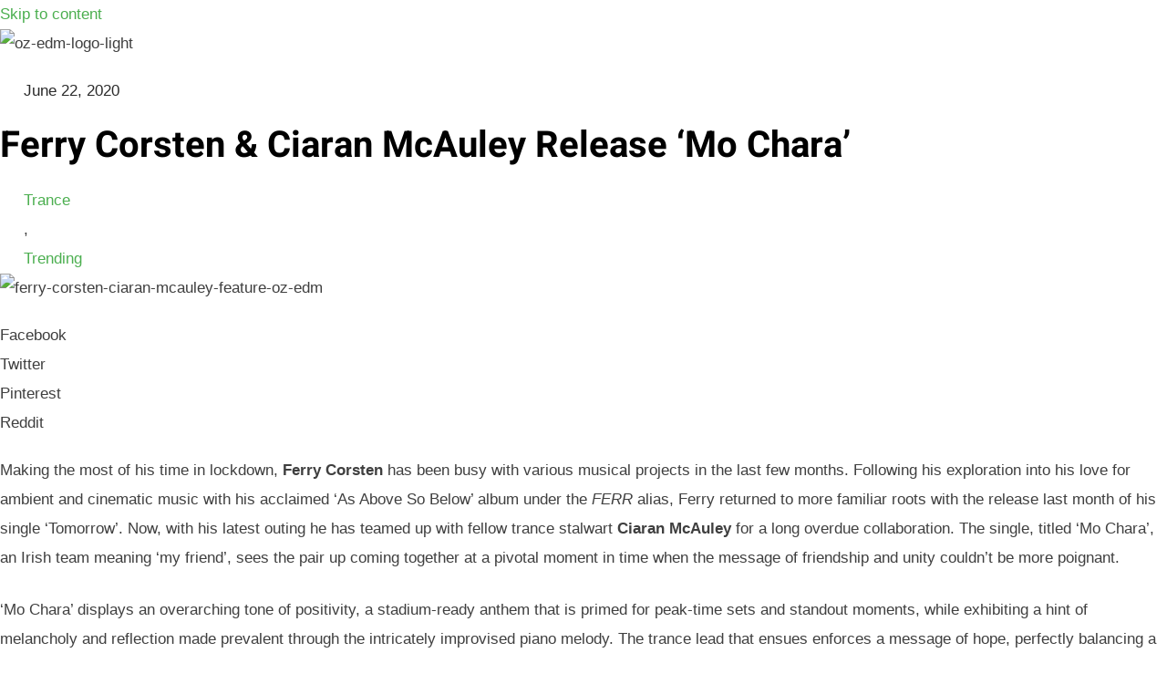

--- FILE ---
content_type: text/html; charset=UTF-8
request_url: https://ozedm.com/ferry-corsten-ciaran-mcauley-release/
body_size: 50987
content:
<!doctype html>
<html lang="en-AU" prefix="og: https://ogp.me/ns#">
<head>
	<meta charset="UTF-8">
	<meta name="viewport" content="width=device-width, initial-scale=1">
	<link rel="profile" href="https://gmpg.org/xfn/11">
	
<!-- Search Engine Optimisation by Rank Math - https://rankmath.com/ -->
<title>Ferry Corsten &amp; Ciaran McAuley Release &#039;Mo Chara&#039; | OZ EDM: Electronic Dance Music News Australia</title>
<meta name="description" content="Making the most of his time in lockdown, Ferry Corsten has been busy with various musical projects in the last few months. Following his exploration into his"/>
<meta name="robots" content="follow, index, max-snippet:-1, max-video-preview:-1, max-image-preview:large"/>
<link rel="canonical" href="https://ozedm.com/ferry-corsten-ciaran-mcauley-release/" />
<meta property="og:locale" content="en_US" />
<meta property="og:type" content="article" />
<meta property="og:title" content="Ferry Corsten &amp; Ciaran McAuley Release &#039;Mo Chara&#039; | OZ EDM: Electronic Dance Music News Australia" />
<meta property="og:description" content="Making the most of his time in lockdown, Ferry Corsten has been busy with various musical projects in the last few months. Following his exploration into his" />
<meta property="og:url" content="https://ozedm.com/ferry-corsten-ciaran-mcauley-release/" />
<meta property="og:site_name" content="OZ EDM: Electronic Dance Music News Australia" />
<meta property="article:publisher" content="https://www.facebook.com/ozedmofficial" />
<meta property="article:section" content="Trending" />
<meta property="og:image" content="https://ozedm.com/wp-content/uploads/2020/06/ferry-corsten-ciaran-mcauley-social-oz-edm.jpg" />
<meta property="og:image:secure_url" content="https://ozedm.com/wp-content/uploads/2020/06/ferry-corsten-ciaran-mcauley-social-oz-edm.jpg" />
<meta property="og:image:width" content="1200" />
<meta property="og:image:height" content="630" />
<meta property="og:image:alt" content="Ferry Corsten" />
<meta property="og:image:type" content="image/jpeg" />
<meta property="article:published_time" content="2020-06-22T09:39:35+10:00" />
<meta name="twitter:card" content="summary_large_image" />
<meta name="twitter:title" content="Ferry Corsten &amp; Ciaran McAuley Release &#039;Mo Chara&#039; | OZ EDM: Electronic Dance Music News Australia" />
<meta name="twitter:description" content="Making the most of his time in lockdown, Ferry Corsten has been busy with various musical projects in the last few months. Following his exploration into his" />
<meta name="twitter:site" content="@ozedmofficial" />
<meta name="twitter:creator" content="@ozedmofficial" />
<meta name="twitter:image" content="https://ozedm.com/wp-content/uploads/2020/06/ferry-corsten-ciaran-mcauley-social-oz-edm.jpg" />
<meta name="twitter:label1" content="Written by" />
<meta name="twitter:data1" content="Rob Mullineux" />
<meta name="twitter:label2" content="Time to read" />
<meta name="twitter:data2" content="1 minute" />
<script type="application/ld+json" class="rank-math-schema">{"@context":"https://schema.org","@graph":[{"@type":"Organization","@id":"https://ozedm.com/#organization","name":"OZ EDM","url":"https://ozedm.com","sameAs":["https://www.facebook.com/ozedmofficial","https://twitter.com/ozedmofficial"],"logo":{"@type":"ImageObject","@id":"https://ozedm.com/#logo","url":"https://ozedm.com/wp-content/uploads/2020/02/oz-edm-logo-stripe.jpg","contentUrl":"https://ozedm.com/wp-content/uploads/2020/02/oz-edm-logo-stripe.jpg","caption":"OZ EDM","inLanguage":"en-AU","width":"300","height":"300"}},{"@type":"WebSite","@id":"https://ozedm.com/#website","url":"https://ozedm.com","name":"OZ EDM","publisher":{"@id":"https://ozedm.com/#organization"},"inLanguage":"en-AU"},{"@type":"ImageObject","@id":"https://ozedm.com/wp-content/uploads/2020/06/ferry-corsten-ciaran-mcauley-feature-oz-edm.jpg","url":"https://ozedm.com/wp-content/uploads/2020/06/ferry-corsten-ciaran-mcauley-feature-oz-edm.jpg","width":"1600","height":"1200","caption":"ferry-corsten-ciaran-mcauley-feature-oz-edm","inLanguage":"en-AU"},{"@type":"WebPage","@id":"https://ozedm.com/ferry-corsten-ciaran-mcauley-release/#webpage","url":"https://ozedm.com/ferry-corsten-ciaran-mcauley-release/","name":"Ferry Corsten &amp; Ciaran McAuley Release &#039;Mo Chara&#039; | OZ EDM: Electronic Dance Music News Australia","datePublished":"2020-06-22T09:39:35+10:00","dateModified":"2020-06-22T09:39:35+10:00","isPartOf":{"@id":"https://ozedm.com/#website"},"primaryImageOfPage":{"@id":"https://ozedm.com/wp-content/uploads/2020/06/ferry-corsten-ciaran-mcauley-feature-oz-edm.jpg"},"inLanguage":"en-AU"},{"@type":"BlogPosting","headline":"Ferry Corsten &amp; Ciaran McAuley Release &#039;Mo Chara&#039; | OZ EDM: Electronic Dance Music News Australia","datePublished":"2020-06-22T09:39:35+10:00","dateModified":"2020-06-22T09:39:35+10:00","author":{"@type":"Person","name":"Rob Mullineux"},"name":"Ferry Corsten &amp; Ciaran McAuley Release &#039;Mo Chara&#039; | OZ EDM: Electronic Dance Music News Australia","@id":"https://ozedm.com/ferry-corsten-ciaran-mcauley-release/#schema-233379","isPartOf":{"@id":"https://ozedm.com/ferry-corsten-ciaran-mcauley-release/#webpage"},"publisher":{"@id":"https://ozedm.com/#organization"},"image":{"@id":"https://ozedm.com/wp-content/uploads/2020/06/ferry-corsten-ciaran-mcauley-feature-oz-edm.jpg"},"inLanguage":"en-AU","mainEntityOfPage":{"@id":"https://ozedm.com/ferry-corsten-ciaran-mcauley-release/#webpage"}}]}</script>
<!-- /Rank Math WordPress SEO plugin -->

<link rel='dns-prefetch' href='//stats.wp.com' />
<link rel="alternate" type="application/rss+xml" title="OZ EDM: Electronic Dance Music News Australia &raquo; Feed" href="https://ozedm.com/feed/" />
<link rel="alternate" type="application/rss+xml" title="OZ EDM: Electronic Dance Music News Australia &raquo; Comments Feed" href="https://ozedm.com/comments/feed/" />
<style id='wp-img-auto-sizes-contain-inline-css'>
img:is([sizes=auto i],[sizes^="auto," i]){contain-intrinsic-size:3000px 1500px}
/*# sourceURL=wp-img-auto-sizes-contain-inline-css */
</style>

<style id='safe-svg-svg-icon-style-inline-css'>
.safe-svg-cover{text-align:center}.safe-svg-cover .safe-svg-inside{display:inline-block;max-width:100%}.safe-svg-cover svg{fill:currentColor;height:100%;max-height:100%;max-width:100%;width:100%}

/*# sourceURL=https://ozedm.com/wp-content/plugins/safe-svg/dist/safe-svg-block-frontend.css */
</style>
<link rel='stylesheet' id='mediaelement-css' href='https://ozedm.com/wp-includes/js/mediaelement/mediaelementplayer-legacy.min.css?ver=4.2.17' media='all' />
<link rel='stylesheet' id='wp-mediaelement-css' href='https://ozedm.com/wp-includes/js/mediaelement/wp-mediaelement.min.css?ver=10e59ab09a220b87edd4b661b81f9b5d' media='all' />
<style id='jetpack-sharing-buttons-style-inline-css'>
.jetpack-sharing-buttons__services-list{display:flex;flex-direction:row;flex-wrap:wrap;gap:0;list-style-type:none;margin:5px;padding:0}.jetpack-sharing-buttons__services-list.has-small-icon-size{font-size:12px}.jetpack-sharing-buttons__services-list.has-normal-icon-size{font-size:16px}.jetpack-sharing-buttons__services-list.has-large-icon-size{font-size:24px}.jetpack-sharing-buttons__services-list.has-huge-icon-size{font-size:36px}@media print{.jetpack-sharing-buttons__services-list{display:none!important}}.editor-styles-wrapper .wp-block-jetpack-sharing-buttons{gap:0;padding-inline-start:0}ul.jetpack-sharing-buttons__services-list.has-background{padding:1.25em 2.375em}
/*# sourceURL=https://ozedm.com/wp-content/plugins/jetpack/_inc/blocks/sharing-buttons/view.css */
</style>
<link rel='stylesheet' id='jet-engine-frontend-css' href='https://ozedm.com/wp-content/plugins/jet-engine/assets/css/frontend.css?ver=3.8.1' media='all' />
<style id='global-styles-inline-css'>
:root{--wp--preset--aspect-ratio--square: 1;--wp--preset--aspect-ratio--4-3: 4/3;--wp--preset--aspect-ratio--3-4: 3/4;--wp--preset--aspect-ratio--3-2: 3/2;--wp--preset--aspect-ratio--2-3: 2/3;--wp--preset--aspect-ratio--16-9: 16/9;--wp--preset--aspect-ratio--9-16: 9/16;--wp--preset--color--black: #000000;--wp--preset--color--cyan-bluish-gray: #abb8c3;--wp--preset--color--white: #ffffff;--wp--preset--color--pale-pink: #f78da7;--wp--preset--color--vivid-red: #cf2e2e;--wp--preset--color--luminous-vivid-orange: #ff6900;--wp--preset--color--luminous-vivid-amber: #fcb900;--wp--preset--color--light-green-cyan: #7bdcb5;--wp--preset--color--vivid-green-cyan: #00d084;--wp--preset--color--pale-cyan-blue: #8ed1fc;--wp--preset--color--vivid-cyan-blue: #0693e3;--wp--preset--color--vivid-purple: #9b51e0;--wp--preset--gradient--vivid-cyan-blue-to-vivid-purple: linear-gradient(135deg,rgb(6,147,227) 0%,rgb(155,81,224) 100%);--wp--preset--gradient--light-green-cyan-to-vivid-green-cyan: linear-gradient(135deg,rgb(122,220,180) 0%,rgb(0,208,130) 100%);--wp--preset--gradient--luminous-vivid-amber-to-luminous-vivid-orange: linear-gradient(135deg,rgb(252,185,0) 0%,rgb(255,105,0) 100%);--wp--preset--gradient--luminous-vivid-orange-to-vivid-red: linear-gradient(135deg,rgb(255,105,0) 0%,rgb(207,46,46) 100%);--wp--preset--gradient--very-light-gray-to-cyan-bluish-gray: linear-gradient(135deg,rgb(238,238,238) 0%,rgb(169,184,195) 100%);--wp--preset--gradient--cool-to-warm-spectrum: linear-gradient(135deg,rgb(74,234,220) 0%,rgb(151,120,209) 20%,rgb(207,42,186) 40%,rgb(238,44,130) 60%,rgb(251,105,98) 80%,rgb(254,248,76) 100%);--wp--preset--gradient--blush-light-purple: linear-gradient(135deg,rgb(255,206,236) 0%,rgb(152,150,240) 100%);--wp--preset--gradient--blush-bordeaux: linear-gradient(135deg,rgb(254,205,165) 0%,rgb(254,45,45) 50%,rgb(107,0,62) 100%);--wp--preset--gradient--luminous-dusk: linear-gradient(135deg,rgb(255,203,112) 0%,rgb(199,81,192) 50%,rgb(65,88,208) 100%);--wp--preset--gradient--pale-ocean: linear-gradient(135deg,rgb(255,245,203) 0%,rgb(182,227,212) 50%,rgb(51,167,181) 100%);--wp--preset--gradient--electric-grass: linear-gradient(135deg,rgb(202,248,128) 0%,rgb(113,206,126) 100%);--wp--preset--gradient--midnight: linear-gradient(135deg,rgb(2,3,129) 0%,rgb(40,116,252) 100%);--wp--preset--font-size--small: 13px;--wp--preset--font-size--medium: 20px;--wp--preset--font-size--large: 36px;--wp--preset--font-size--x-large: 42px;--wp--preset--spacing--20: 0.44rem;--wp--preset--spacing--30: 0.67rem;--wp--preset--spacing--40: 1rem;--wp--preset--spacing--50: 1.5rem;--wp--preset--spacing--60: 2.25rem;--wp--preset--spacing--70: 3.38rem;--wp--preset--spacing--80: 5.06rem;--wp--preset--shadow--natural: 6px 6px 9px rgba(0, 0, 0, 0.2);--wp--preset--shadow--deep: 12px 12px 50px rgba(0, 0, 0, 0.4);--wp--preset--shadow--sharp: 6px 6px 0px rgba(0, 0, 0, 0.2);--wp--preset--shadow--outlined: 6px 6px 0px -3px rgb(255, 255, 255), 6px 6px rgb(0, 0, 0);--wp--preset--shadow--crisp: 6px 6px 0px rgb(0, 0, 0);}:root { --wp--style--global--content-size: 800px;--wp--style--global--wide-size: 1200px; }:where(body) { margin: 0; }.wp-site-blocks > .alignleft { float: left; margin-right: 2em; }.wp-site-blocks > .alignright { float: right; margin-left: 2em; }.wp-site-blocks > .aligncenter { justify-content: center; margin-left: auto; margin-right: auto; }:where(.wp-site-blocks) > * { margin-block-start: 24px; margin-block-end: 0; }:where(.wp-site-blocks) > :first-child { margin-block-start: 0; }:where(.wp-site-blocks) > :last-child { margin-block-end: 0; }:root { --wp--style--block-gap: 24px; }:root :where(.is-layout-flow) > :first-child{margin-block-start: 0;}:root :where(.is-layout-flow) > :last-child{margin-block-end: 0;}:root :where(.is-layout-flow) > *{margin-block-start: 24px;margin-block-end: 0;}:root :where(.is-layout-constrained) > :first-child{margin-block-start: 0;}:root :where(.is-layout-constrained) > :last-child{margin-block-end: 0;}:root :where(.is-layout-constrained) > *{margin-block-start: 24px;margin-block-end: 0;}:root :where(.is-layout-flex){gap: 24px;}:root :where(.is-layout-grid){gap: 24px;}.is-layout-flow > .alignleft{float: left;margin-inline-start: 0;margin-inline-end: 2em;}.is-layout-flow > .alignright{float: right;margin-inline-start: 2em;margin-inline-end: 0;}.is-layout-flow > .aligncenter{margin-left: auto !important;margin-right: auto !important;}.is-layout-constrained > .alignleft{float: left;margin-inline-start: 0;margin-inline-end: 2em;}.is-layout-constrained > .alignright{float: right;margin-inline-start: 2em;margin-inline-end: 0;}.is-layout-constrained > .aligncenter{margin-left: auto !important;margin-right: auto !important;}.is-layout-constrained > :where(:not(.alignleft):not(.alignright):not(.alignfull)){max-width: var(--wp--style--global--content-size);margin-left: auto !important;margin-right: auto !important;}.is-layout-constrained > .alignwide{max-width: var(--wp--style--global--wide-size);}body .is-layout-flex{display: flex;}.is-layout-flex{flex-wrap: wrap;align-items: center;}.is-layout-flex > :is(*, div){margin: 0;}body .is-layout-grid{display: grid;}.is-layout-grid > :is(*, div){margin: 0;}body{padding-top: 0px;padding-right: 0px;padding-bottom: 0px;padding-left: 0px;}a:where(:not(.wp-element-button)){text-decoration: underline;}:root :where(.wp-element-button, .wp-block-button__link){background-color: #32373c;border-width: 0;color: #fff;font-family: inherit;font-size: inherit;font-style: inherit;font-weight: inherit;letter-spacing: inherit;line-height: inherit;padding-top: calc(0.667em + 2px);padding-right: calc(1.333em + 2px);padding-bottom: calc(0.667em + 2px);padding-left: calc(1.333em + 2px);text-decoration: none;text-transform: inherit;}.has-black-color{color: var(--wp--preset--color--black) !important;}.has-cyan-bluish-gray-color{color: var(--wp--preset--color--cyan-bluish-gray) !important;}.has-white-color{color: var(--wp--preset--color--white) !important;}.has-pale-pink-color{color: var(--wp--preset--color--pale-pink) !important;}.has-vivid-red-color{color: var(--wp--preset--color--vivid-red) !important;}.has-luminous-vivid-orange-color{color: var(--wp--preset--color--luminous-vivid-orange) !important;}.has-luminous-vivid-amber-color{color: var(--wp--preset--color--luminous-vivid-amber) !important;}.has-light-green-cyan-color{color: var(--wp--preset--color--light-green-cyan) !important;}.has-vivid-green-cyan-color{color: var(--wp--preset--color--vivid-green-cyan) !important;}.has-pale-cyan-blue-color{color: var(--wp--preset--color--pale-cyan-blue) !important;}.has-vivid-cyan-blue-color{color: var(--wp--preset--color--vivid-cyan-blue) !important;}.has-vivid-purple-color{color: var(--wp--preset--color--vivid-purple) !important;}.has-black-background-color{background-color: var(--wp--preset--color--black) !important;}.has-cyan-bluish-gray-background-color{background-color: var(--wp--preset--color--cyan-bluish-gray) !important;}.has-white-background-color{background-color: var(--wp--preset--color--white) !important;}.has-pale-pink-background-color{background-color: var(--wp--preset--color--pale-pink) !important;}.has-vivid-red-background-color{background-color: var(--wp--preset--color--vivid-red) !important;}.has-luminous-vivid-orange-background-color{background-color: var(--wp--preset--color--luminous-vivid-orange) !important;}.has-luminous-vivid-amber-background-color{background-color: var(--wp--preset--color--luminous-vivid-amber) !important;}.has-light-green-cyan-background-color{background-color: var(--wp--preset--color--light-green-cyan) !important;}.has-vivid-green-cyan-background-color{background-color: var(--wp--preset--color--vivid-green-cyan) !important;}.has-pale-cyan-blue-background-color{background-color: var(--wp--preset--color--pale-cyan-blue) !important;}.has-vivid-cyan-blue-background-color{background-color: var(--wp--preset--color--vivid-cyan-blue) !important;}.has-vivid-purple-background-color{background-color: var(--wp--preset--color--vivid-purple) !important;}.has-black-border-color{border-color: var(--wp--preset--color--black) !important;}.has-cyan-bluish-gray-border-color{border-color: var(--wp--preset--color--cyan-bluish-gray) !important;}.has-white-border-color{border-color: var(--wp--preset--color--white) !important;}.has-pale-pink-border-color{border-color: var(--wp--preset--color--pale-pink) !important;}.has-vivid-red-border-color{border-color: var(--wp--preset--color--vivid-red) !important;}.has-luminous-vivid-orange-border-color{border-color: var(--wp--preset--color--luminous-vivid-orange) !important;}.has-luminous-vivid-amber-border-color{border-color: var(--wp--preset--color--luminous-vivid-amber) !important;}.has-light-green-cyan-border-color{border-color: var(--wp--preset--color--light-green-cyan) !important;}.has-vivid-green-cyan-border-color{border-color: var(--wp--preset--color--vivid-green-cyan) !important;}.has-pale-cyan-blue-border-color{border-color: var(--wp--preset--color--pale-cyan-blue) !important;}.has-vivid-cyan-blue-border-color{border-color: var(--wp--preset--color--vivid-cyan-blue) !important;}.has-vivid-purple-border-color{border-color: var(--wp--preset--color--vivid-purple) !important;}.has-vivid-cyan-blue-to-vivid-purple-gradient-background{background: var(--wp--preset--gradient--vivid-cyan-blue-to-vivid-purple) !important;}.has-light-green-cyan-to-vivid-green-cyan-gradient-background{background: var(--wp--preset--gradient--light-green-cyan-to-vivid-green-cyan) !important;}.has-luminous-vivid-amber-to-luminous-vivid-orange-gradient-background{background: var(--wp--preset--gradient--luminous-vivid-amber-to-luminous-vivid-orange) !important;}.has-luminous-vivid-orange-to-vivid-red-gradient-background{background: var(--wp--preset--gradient--luminous-vivid-orange-to-vivid-red) !important;}.has-very-light-gray-to-cyan-bluish-gray-gradient-background{background: var(--wp--preset--gradient--very-light-gray-to-cyan-bluish-gray) !important;}.has-cool-to-warm-spectrum-gradient-background{background: var(--wp--preset--gradient--cool-to-warm-spectrum) !important;}.has-blush-light-purple-gradient-background{background: var(--wp--preset--gradient--blush-light-purple) !important;}.has-blush-bordeaux-gradient-background{background: var(--wp--preset--gradient--blush-bordeaux) !important;}.has-luminous-dusk-gradient-background{background: var(--wp--preset--gradient--luminous-dusk) !important;}.has-pale-ocean-gradient-background{background: var(--wp--preset--gradient--pale-ocean) !important;}.has-electric-grass-gradient-background{background: var(--wp--preset--gradient--electric-grass) !important;}.has-midnight-gradient-background{background: var(--wp--preset--gradient--midnight) !important;}.has-small-font-size{font-size: var(--wp--preset--font-size--small) !important;}.has-medium-font-size{font-size: var(--wp--preset--font-size--medium) !important;}.has-large-font-size{font-size: var(--wp--preset--font-size--large) !important;}.has-x-large-font-size{font-size: var(--wp--preset--font-size--x-large) !important;}
:root :where(.wp-block-pullquote){font-size: 1.5em;line-height: 1.6;}
/*# sourceURL=global-styles-inline-css */
</style>
<link rel='stylesheet' id='custom-nextpage-style-css' href='https://ozedm.com/wp-content/plugins/custom-nextpage/css/custom-nextpage-style.css?ver=1.1.1' media='all' />
<link rel='stylesheet' id='simple-youtube-responsive-css' href='https://ozedm.com/wp-content/plugins/simple-youtube-responsive/css/yt-responsive.css?ver=3.2.5' media='all' />
<link rel='stylesheet' id='widgetopts-styles-css' href='https://ozedm.com/wp-content/plugins/widget-options/assets/css/widget-options.css?ver=4.1.3' media='all' />
<link rel='stylesheet' id='hello-elementor-css' href='https://ozedm.com/wp-content/themes/hello-elementor/assets/css/reset.css?ver=3.4.5' media='all' />
<link rel='stylesheet' id='hello-elementor-theme-style-css' href='https://ozedm.com/wp-content/themes/hello-elementor/assets/css/theme.css?ver=3.4.5' media='all' />
<link rel='stylesheet' id='hello-elementor-header-footer-css' href='https://ozedm.com/wp-content/themes/hello-elementor/assets/css/header-footer.css?ver=3.4.5' media='all' />
<link rel='stylesheet' id='elementor-frontend-css' href='https://ozedm.com/wp-content/plugins/elementor/assets/css/frontend.min.css?ver=3.33.4' media='all' />
<style id='elementor-frontend-inline-css'>
.elementor-16783 .elementor-element.elementor-element-3fa13fb6:not(.elementor-motion-effects-element-type-background), .elementor-16783 .elementor-element.elementor-element-3fa13fb6 > .elementor-motion-effects-container > .elementor-motion-effects-layer{background-image:url("https://ozedm.com/wp-content/uploads/2019/08/origin-field-banner-oz-edm.jpg");}
/*# sourceURL=elementor-frontend-inline-css */
</style>
<link rel='stylesheet' id='elementor-post-16574-css' href='https://ozedm.com/wp-content/uploads/elementor/css/post-16574.css?ver=1769153335' media='all' />
<link rel='stylesheet' id='jgb-styles-css' href='https://ozedm.com/wp-content/plugins/jetgridbuilder/assets/css/jgb-styles.css?ver=1.1.5' media='all' />
<link rel='stylesheet' id='widget-image-css' href='https://ozedm.com/wp-content/plugins/elementor/assets/css/widget-image.min.css?ver=3.33.4' media='all' />
<link rel='stylesheet' id='widget-icon-list-css' href='https://ozedm.com/wp-content/plugins/elementor/assets/css/widget-icon-list.min.css?ver=3.33.4' media='all' />
<link rel='stylesheet' id='e-sticky-css' href='https://ozedm.com/wp-content/plugins/elementor-pro/assets/css/modules/sticky.min.css?ver=3.33.2' media='all' />
<link rel='stylesheet' id='widget-nav-menu-css' href='https://ozedm.com/wp-content/plugins/elementor-pro/assets/css/widget-nav-menu.min.css?ver=3.33.2' media='all' />
<link rel='stylesheet' id='widget-heading-css' href='https://ozedm.com/wp-content/plugins/elementor/assets/css/widget-heading.min.css?ver=3.33.4' media='all' />
<link rel='stylesheet' id='widget-post-info-css' href='https://ozedm.com/wp-content/plugins/elementor-pro/assets/css/widget-post-info.min.css?ver=3.33.2' media='all' />
<link rel='stylesheet' id='elementor-icons-shared-0-css' href='https://ozedm.com/wp-content/plugins/elementor/assets/lib/font-awesome/css/fontawesome.min.css?ver=5.15.3' media='all' />
<link rel='stylesheet' id='elementor-icons-fa-regular-css' href='https://ozedm.com/wp-content/plugins/elementor/assets/lib/font-awesome/css/regular.min.css?ver=5.15.3' media='all' />
<link rel='stylesheet' id='elementor-icons-fa-solid-css' href='https://ozedm.com/wp-content/plugins/elementor/assets/lib/font-awesome/css/solid.min.css?ver=5.15.3' media='all' />
<link rel='stylesheet' id='widget-share-buttons-css' href='https://ozedm.com/wp-content/plugins/elementor-pro/assets/css/widget-share-buttons.min.css?ver=3.33.2' media='all' />
<link rel='stylesheet' id='e-apple-webkit-css' href='https://ozedm.com/wp-content/plugins/elementor/assets/css/conditionals/apple-webkit.min.css?ver=3.33.4' media='all' />
<link rel='stylesheet' id='elementor-icons-fa-brands-css' href='https://ozedm.com/wp-content/plugins/elementor/assets/lib/font-awesome/css/brands.min.css?ver=5.15.3' media='all' />
<link rel='stylesheet' id='widget-search-form-css' href='https://ozedm.com/wp-content/plugins/elementor-pro/assets/css/widget-search-form.min.css?ver=3.33.2' media='all' />
<link rel='stylesheet' id='elementor-icons-css' href='https://ozedm.com/wp-content/plugins/elementor/assets/lib/eicons/css/elementor-icons.min.css?ver=5.44.0' media='all' />
<link rel='stylesheet' id='jet-blog-css' href='https://ozedm.com/wp-content/plugins/jet-blog/assets/css/jet-blog.css?ver=2.4.7.1' media='all' />
<link rel='stylesheet' id='elementor-post-16580-css' href='https://ozedm.com/wp-content/uploads/elementor/css/post-16580.css?ver=1769153336' media='all' />
<link rel='stylesheet' id='elementor-post-16615-css' href='https://ozedm.com/wp-content/uploads/elementor/css/post-16615.css?ver=1769153336' media='all' />
<link rel='stylesheet' id='elementor-post-16783-css' href='https://ozedm.com/wp-content/uploads/elementor/css/post-16783.css?ver=1769153352' media='all' />
<link rel='stylesheet' id='hello-elementor-child-style-css' href='https://ozedm.com/wp-content/themes/hello-child/style.css?ver=1.0.0' media='all' />
<link rel='stylesheet' id='elementor-gf-local-heebo-css' href='https://ozedm.com/wp-content/uploads/elementor/google-fonts/css/heebo.css?ver=1742530202' media='all' />
<link rel='stylesheet' id='elementor-gf-local-roboto-css' href='https://ozedm.com/wp-content/uploads/elementor/google-fonts/css/roboto.css?ver=1742530220' media='all' />
<script src="https://ozedm.com/wp-includes/js/jquery/jquery.min.js?ver=3.7.1" id="jquery-core-js"></script>
<script src="https://ozedm.com/wp-includes/js/jquery/jquery-migrate.min.js?ver=3.4.1" id="jquery-migrate-js"></script>
<style>
		#category-posts-3-internal ul {padding: 0;}
#category-posts-3-internal .cat-post-item img {max-width: initial; max-height: initial; margin: initial;}
#category-posts-3-internal .cat-post-author {margin-bottom: 0;}
#category-posts-3-internal .cat-post-thumbnail {margin: 5px 10px 5px 0;}
#category-posts-3-internal .cat-post-item:before {content: ""; clear: both;}
#category-posts-3-internal .cat-post-excerpt-more {display: inline-block;}
#category-posts-3-internal .cat-post-item {list-style: none; margin: 3px 0 10px; padding: 3px 0;}
#category-posts-3-internal .cat-post-current .cat-post-title {font-weight: bold; text-transform: uppercase;}
#category-posts-3-internal [class*=cat-post-tax] {font-size: 0.85em;}
#category-posts-3-internal [class*=cat-post-tax] * {display:inline-block;}
#category-posts-3-internal .cat-post-item:after {content: ""; display: table;	clear: both;}
#category-posts-3-internal .cat-post-item .cat-post-title {overflow: hidden;text-overflow: ellipsis;white-space: initial;display: -webkit-box;-webkit-line-clamp: 2;-webkit-box-orient: vertical;padding-bottom: 0 !important;}
#category-posts-3-internal .cat-post-item p.cpwp-excerpt-text {overflow: hidden;text-overflow: ellipsis;white-space: initial;display: -webkit-box;-webkit-line-clamp: 3;-webkit-box-orient: vertical;padding-bottom: 0 !important;}
#category-posts-3-internal p.cpwp-excerpt-text {min-width: 120px;}
#category-posts-3-internal .cat-post-item:after {content: ""; display: table;	clear: both;}
#category-posts-3-internal .cat-post-thumbnail {display:block; float:left; margin:5px 10px 5px 0;}
#category-posts-3-internal .cat-post-crop {overflow:hidden;display:block;}
#category-posts-3-internal p {margin:5px 0 0 0}
#category-posts-3-internal li > div {margin:5px 0 0 0; clear:both;}
#category-posts-3-internal .dashicons {vertical-align:middle;}
#category-posts-3-internal .cat-post-thumbnail .cat-post-crop img {height: 100px;}
#category-posts-3-internal .cat-post-thumbnail .cat-post-crop img {width: 100px;}
#category-posts-3-internal .cat-post-thumbnail .cat-post-crop img {object-fit: cover; max-width: 100%; display: block;}
#category-posts-3-internal .cat-post-thumbnail .cat-post-crop-not-supported img {width: 100%;}
#category-posts-3-internal .cat-post-thumbnail {max-width:100%;}
#category-posts-3-internal .cat-post-item img {margin: initial;}
#category-posts-16-internal ul {padding: 0;}
#category-posts-16-internal .cat-post-item img {max-width: initial; max-height: initial; margin: initial;}
#category-posts-16-internal .cat-post-author {margin-bottom: 0;}
#category-posts-16-internal .cat-post-thumbnail {margin: 5px 10px 5px 0;}
#category-posts-16-internal .cat-post-item:before {content: ""; clear: both;}
#category-posts-16-internal .cat-post-excerpt-more {display: inline-block;}
#category-posts-16-internal .cat-post-item {list-style: none; margin: 3px 0 10px; padding: 3px 0;}
#category-posts-16-internal .cat-post-current .cat-post-title {font-weight: bold; text-transform: uppercase;}
#category-posts-16-internal [class*=cat-post-tax] {font-size: 0.85em;}
#category-posts-16-internal [class*=cat-post-tax] * {display:inline-block;}
#category-posts-16-internal .cat-post-item:after {content: ""; display: table;	clear: both;}
#category-posts-16-internal .cat-post-item .cat-post-title {overflow: hidden;text-overflow: ellipsis;white-space: initial;display: -webkit-box;-webkit-line-clamp: 2;-webkit-box-orient: vertical;padding-bottom: 0 !important;}
#category-posts-16-internal .cpwp-wrap-text p {display: inline;}
#category-posts-16-internal .cat-post-item .cpwp-wrap-text {overflow: hidden;text-overflow: ellipsis;white-space: initial;display: -webkit-box;-webkit-line-clamp: 4;-webkit-box-orient: vertical;padding-bottom: 0 !important;}
#category-posts-16-internal p.cpwp-excerpt-text {min-width: 120px;}
#category-posts-16-internal .cat-post-item:after {content: ""; display: table;	clear: both;}
#category-posts-16-internal .cat-post-thumbnail {display:block; float:left; margin:5px 10px 5px 0;}
#category-posts-16-internal .cat-post-crop {overflow:hidden;display:block;}
#category-posts-16-internal p {margin:5px 0 0 0}
#category-posts-16-internal li > div {margin:5px 0 0 0; clear:both;}
#category-posts-16-internal .dashicons {vertical-align:middle;}
#category-posts-16-internal .cat-post-thumbnail .cat-post-crop img {height: 100px;}
#category-posts-16-internal .cat-post-thumbnail .cat-post-crop img {width: 100px;}
#category-posts-16-internal .cat-post-thumbnail .cat-post-crop img {object-fit: cover; max-width: 100%; display: block;}
#category-posts-16-internal .cat-post-thumbnail .cat-post-crop-not-supported img {width: 100%;}
#category-posts-16-internal .cat-post-thumbnail {max-width:100%;}
#category-posts-16-internal .cat-post-item img {margin: initial;}
</style>
		            <link rel="preconnect" href="https://cdn.vuukle.com/">
            <link rel="dns-prefetch" href="https://cdn.vuukle.com/">
            <link rel="dns-prefetch" href="https://api.vuukle.com/">
            <link rel="preconnect" href="https://api.vuukle.com/">
		            <style>
                #comments {
                    display: none !important;
                }
            </style>
            	<style>img#wpstats{display:none}</style>
		
<!-- Global site tag (gtag.js) - Google Analytics -->
<script async data-type="lazy" data-src="https://www.googletagmanager.com/gtag/js?id=G-7HY01JLE3B"></script>
<script data-type="lazy" data-src="[data-uri]"></script>
			<style>
				.e-con.e-parent:nth-of-type(n+4):not(.e-lazyloaded):not(.e-no-lazyload),
				.e-con.e-parent:nth-of-type(n+4):not(.e-lazyloaded):not(.e-no-lazyload) * {
					background-image: none !important;
				}
				@media screen and (max-height: 1024px) {
					.e-con.e-parent:nth-of-type(n+3):not(.e-lazyloaded):not(.e-no-lazyload),
					.e-con.e-parent:nth-of-type(n+3):not(.e-lazyloaded):not(.e-no-lazyload) * {
						background-image: none !important;
					}
				}
				@media screen and (max-height: 640px) {
					.e-con.e-parent:nth-of-type(n+2):not(.e-lazyloaded):not(.e-no-lazyload),
					.e-con.e-parent:nth-of-type(n+2):not(.e-lazyloaded):not(.e-no-lazyload) * {
						background-image: none !important;
					}
				}
			</style>
			<link rel="icon" href="https://ozedm.com/wp-content/uploads/2020/11/cropped-favicon-32x32.png" sizes="32x32" />
<link rel="icon" href="https://ozedm.com/wp-content/uploads/2020/11/cropped-favicon-192x192.png" sizes="192x192" />
<link rel="apple-touch-icon" href="https://ozedm.com/wp-content/uploads/2020/11/cropped-favicon-180x180.png" />
<meta name="msapplication-TileImage" content="https://ozedm.com/wp-content/uploads/2020/11/cropped-favicon-270x270.png" />
</head>
<body data-rsssl=1 class="wp-singular post-template-default single single-post postid-14044 single-format-standard wp-embed-responsive wp-theme-hello-elementor wp-child-theme-hello-child ozedm-body hello-elementor-default elementor-default elementor-kit-16574 elementor-page-16783">


<a class="skip-link screen-reader-text" href="#content">Skip to content</a>

		<header data-elementor-type="header" data-elementor-id="16580" class="elementor elementor-16580 elementor-location-header" data-elementor-post-type="elementor_library">
					<section class="elementor-section elementor-top-section elementor-element elementor-element-f0dcbea elementor-section-full_width elementor-section-stretched elementor-section-height-default elementor-section-height-default" data-id="f0dcbea" data-element_type="section" data-settings="{&quot;stretch_section&quot;:&quot;section-stretched&quot;,&quot;background_background&quot;:&quot;classic&quot;,&quot;sticky&quot;:&quot;top&quot;,&quot;sticky_on&quot;:[&quot;desktop&quot;,&quot;tablet&quot;,&quot;mobile&quot;],&quot;sticky_offset&quot;:0,&quot;sticky_effects_offset&quot;:0,&quot;sticky_anchor_link_offset&quot;:0}">
						<div class="elementor-container elementor-column-gap-default">
					<div class="elementor-column elementor-col-50 elementor-top-column elementor-element elementor-element-eca3520" data-id="eca3520" data-element_type="column">
			<div class="elementor-widget-wrap elementor-element-populated">
						<div class="elementor-element elementor-element-aed52d1 elementor-widget elementor-widget-image" data-id="aed52d1" data-element_type="widget" data-widget_type="image.default">
				<div class="elementor-widget-container">
															<img fetchpriority="high" width="564" height="123" src="https://ozedm.com/wp-content/uploads/2021/12/oz-edm-logo-light.svg" class="attachment-full size-full wp-image-16572" alt="oz-edm-logo-light" />															</div>
				</div>
					</div>
		</div>
				<div class="elementor-column elementor-col-50 elementor-top-column elementor-element elementor-element-787baec" data-id="787baec" data-element_type="column">
			<div class="elementor-widget-wrap elementor-element-populated">
						<div class="elementor-element elementor-element-440213e elementor-icon-list--layout-inline elementor-widget__width-auto elementor-hidden-mobile elementor-list-item-link-full_width elementor-widget elementor-widget-icon-list" data-id="440213e" data-element_type="widget" data-widget_type="icon-list.default">
				<div class="elementor-widget-container">
							<ul class="elementor-icon-list-items elementor-inline-items">
							<li class="elementor-icon-list-item elementor-inline-item">
											<a href="https://www.facebook.com/ozedmofficial/" target="_blank">

												<span class="elementor-icon-list-icon">
							<i aria-hidden="true" class="fab fa-facebook-f"></i>						</span>
										<span class="elementor-icon-list-text"></span>
											</a>
									</li>
								<li class="elementor-icon-list-item elementor-inline-item">
											<a href="https://www.instagram.com/ozedmofficial/" target="_blank">

												<span class="elementor-icon-list-icon">
							<i aria-hidden="true" class="fab fa-instagram"></i>						</span>
										<span class="elementor-icon-list-text"></span>
											</a>
									</li>
								<li class="elementor-icon-list-item elementor-inline-item">
											<a href="https://twitter.com/ozedmofficial" target="_blank">

												<span class="elementor-icon-list-icon">
							<i aria-hidden="true" class="fab fa-twitter"></i>						</span>
										<span class="elementor-icon-list-text"></span>
											</a>
									</li>
								<li class="elementor-icon-list-item elementor-inline-item">
											<a href="https://www.pinterest.ca/ozedmofficial/" target="_blank">

												<span class="elementor-icon-list-icon">
							<i aria-hidden="true" class="fab fa-pinterest-p"></i>						</span>
										<span class="elementor-icon-list-text"></span>
											</a>
									</li>
						</ul>
						</div>
				</div>
				<div class="elementor-element elementor-element-aebb357 elementor-widget__width-auto elementor-widget elementor-widget-button" data-id="aebb357" data-element_type="widget" data-widget_type="button.default">
				<div class="elementor-widget-container">
									<div class="elementor-button-wrapper">
					<a class="elementor-button elementor-button-link elementor-size-sm" href="#elementor-action%3Aaction%3Dpopup%3Aopen%26settings%3DeyJpZCI6IjE2NTg4IiwidG9nZ2xlIjpmYWxzZX0%3D">
						<span class="elementor-button-content-wrapper">
						<span class="elementor-button-icon">
				<i aria-hidden="true" class="fas fa-search"></i>			</span>
								</span>
					</a>
				</div>
								</div>
				</div>
				<div class="elementor-element elementor-element-b40da7a elementor-widget__width-auto elementor-widget elementor-widget-button" data-id="b40da7a" data-element_type="widget" data-widget_type="button.default">
				<div class="elementor-widget-container">
									<div class="elementor-button-wrapper">
					<a class="elementor-button elementor-button-link elementor-size-sm" href="#elementor-action%3Aaction%3Dpopup%3Aopen%26settings%3DeyJpZCI6IjE2NTk0IiwidG9nZ2xlIjpmYWxzZX0%3D">
						<span class="elementor-button-content-wrapper">
						<span class="elementor-button-icon">
				<i aria-hidden="true" class="fas fa-bars"></i>			</span>
								</span>
					</a>
				</div>
								</div>
				</div>
					</div>
		</div>
					</div>
		</section>
				</header>
				<div data-elementor-type="single-post" data-elementor-id="16783" class="elementor elementor-16783 elementor-location-single post-14044 post type-post status-publish format-standard has-post-thumbnail hentry category-trending category-trance" data-elementor-post-type="elementor_library">
					<section class="elementor-section elementor-top-section elementor-element elementor-element-3fa13fb6 elementor-section-height-min-height elementor-section-boxed elementor-section-height-default elementor-section-items-middle" data-id="3fa13fb6" data-element_type="section" data-settings="{&quot;background_background&quot;:&quot;classic&quot;}">
							<div class="elementor-background-overlay"></div>
							<div class="elementor-container elementor-column-gap-default">
					<div class="elementor-column elementor-col-100 elementor-top-column elementor-element elementor-element-79ee6b86" data-id="79ee6b86" data-element_type="column">
			<div class="elementor-widget-wrap elementor-element-populated">
						<div class="elementor-element elementor-element-8e7c575 elementor-tablet-align-center elementor-icon-list--layout-traditional elementor-list-item-link-full_width elementor-widget elementor-widget-icon-list" data-id="8e7c575" data-element_type="widget" data-widget_type="icon-list.default">
				<div class="elementor-widget-container">
							<ul class="elementor-icon-list-items">
							<li class="elementor-icon-list-item">
											<span class="elementor-icon-list-icon">
							<i aria-hidden="true" class="fas fa-clock"></i>						</span>
										<span class="elementor-icon-list-text">June 22, 2020</span>
									</li>
						</ul>
						</div>
				</div>
				<div class="elementor-element elementor-element-510e5429 elementor-widget elementor-widget-theme-post-title elementor-page-title elementor-widget-heading" data-id="510e5429" data-element_type="widget" data-widget_type="theme-post-title.default">
				<div class="elementor-widget-container">
					<h1 class="elementor-heading-title elementor-size-default">Ferry Corsten &#038; Ciaran McAuley Release &#8216;Mo Chara&#8217;</h1>				</div>
				</div>
				<div class="elementor-element elementor-element-684aa503 elementor-tablet-align-center elementor-widget elementor-widget-post-info" data-id="684aa503" data-element_type="widget" data-widget_type="post-info.default">
				<div class="elementor-widget-container">
							<ul class="elementor-inline-items elementor-icon-list-items elementor-post-info">
								<li class="elementor-icon-list-item elementor-repeater-item-124edcf elementor-inline-item" itemprop="about">
										<span class="elementor-icon-list-icon">
								<i aria-hidden="true" class="fas fa-tags"></i>							</span>
									<span class="elementor-icon-list-text elementor-post-info__item elementor-post-info__item--type-terms">
										<span class="elementor-post-info__terms-list">
				<a href="https://ozedm.com/category/trance/" class="elementor-post-info__terms-list-item">Trance</a>, <a href="https://ozedm.com/category/trending/" class="elementor-post-info__terms-list-item">Trending</a>				</span>
					</span>
								</li>
				</ul>
						</div>
				</div>
					</div>
		</div>
					</div>
		</section>
				<section class="elementor-section elementor-top-section elementor-element elementor-element-24fb04c0 elementor-section-boxed elementor-section-height-default elementor-section-height-default" data-id="24fb04c0" data-element_type="section">
						<div class="elementor-container elementor-column-gap-default">
					<div class="elementor-column elementor-col-66 elementor-top-column elementor-element elementor-element-5f668637" data-id="5f668637" data-element_type="column" data-settings="{&quot;background_background&quot;:&quot;classic&quot;}">
			<div class="elementor-widget-wrap elementor-element-populated">
						<div class="elementor-element elementor-element-271f3a7d elementor-widget elementor-widget-theme-post-featured-image elementor-widget-image" data-id="271f3a7d" data-element_type="widget" data-widget_type="theme-post-featured-image.default">
				<div class="elementor-widget-container">
															<img width="1600" height="1200" src="https://ozedm.com/wp-content/uploads/2020/06/ferry-corsten-ciaran-mcauley-feature-oz-edm.jpg" class="attachment-full size-full wp-image-14059" alt="ferry-corsten-ciaran-mcauley-feature-oz-edm" srcset="https://ozedm.com/wp-content/uploads/2020/06/ferry-corsten-ciaran-mcauley-feature-oz-edm.jpg 1600w, https://ozedm.com/wp-content/uploads/2020/06/ferry-corsten-ciaran-mcauley-feature-oz-edm-300x225.jpg 300w, https://ozedm.com/wp-content/uploads/2020/06/ferry-corsten-ciaran-mcauley-feature-oz-edm-1024x768.jpg 1024w, https://ozedm.com/wp-content/uploads/2020/06/ferry-corsten-ciaran-mcauley-feature-oz-edm-768x576.jpg 768w, https://ozedm.com/wp-content/uploads/2020/06/ferry-corsten-ciaran-mcauley-feature-oz-edm-1536x1152.jpg 1536w" sizes="(max-width: 1600px) 100vw, 1600px" />															</div>
				</div>
				<div class="elementor-element elementor-element-97b8ce5 elementor-share-buttons--shape-rounded elementor-grid-4 elementor-grid-mobile-2 elementor-share-buttons--view-icon-text elementor-share-buttons--skin-gradient elementor-share-buttons--color-official elementor-widget elementor-widget-share-buttons" data-id="97b8ce5" data-element_type="widget" data-widget_type="share-buttons.default">
				<div class="elementor-widget-container">
							<div class="elementor-grid" role="list">
								<div class="elementor-grid-item" role="listitem">
						<div class="elementor-share-btn elementor-share-btn_facebook" role="button" tabindex="0" aria-label="Share on facebook">
															<span class="elementor-share-btn__icon">
								<i class="fab fa-facebook" aria-hidden="true"></i>							</span>
																						<div class="elementor-share-btn__text">
																			<span class="elementor-share-btn__title">
										Facebook									</span>
																	</div>
													</div>
					</div>
									<div class="elementor-grid-item" role="listitem">
						<div class="elementor-share-btn elementor-share-btn_twitter" role="button" tabindex="0" aria-label="Share on twitter">
															<span class="elementor-share-btn__icon">
								<i class="fab fa-twitter" aria-hidden="true"></i>							</span>
																						<div class="elementor-share-btn__text">
																			<span class="elementor-share-btn__title">
										Twitter									</span>
																	</div>
													</div>
					</div>
									<div class="elementor-grid-item" role="listitem">
						<div class="elementor-share-btn elementor-share-btn_pinterest" role="button" tabindex="0" aria-label="Share on pinterest">
															<span class="elementor-share-btn__icon">
								<i class="fab fa-pinterest" aria-hidden="true"></i>							</span>
																						<div class="elementor-share-btn__text">
																			<span class="elementor-share-btn__title">
										Pinterest									</span>
																	</div>
													</div>
					</div>
									<div class="elementor-grid-item" role="listitem">
						<div class="elementor-share-btn elementor-share-btn_reddit" role="button" tabindex="0" aria-label="Share on reddit">
															<span class="elementor-share-btn__icon">
								<i class="fab fa-reddit" aria-hidden="true"></i>							</span>
																						<div class="elementor-share-btn__text">
																			<span class="elementor-share-btn__title">
										Reddit									</span>
																	</div>
													</div>
					</div>
						</div>
						</div>
				</div>
				<div class="elementor-element elementor-element-12c8f267 elementor-widget elementor-widget-theme-post-content" data-id="12c8f267" data-element_type="widget" data-widget_type="theme-post-content.default">
				<div class="elementor-widget-container">
					<p>Making the most of his time in lockdown, <strong>Ferry Corsten</strong> has been busy with various musical projects in the last few months. Following his exploration into his love for ambient and cinematic music with his acclaimed ‘As Above So Below’ album under the <em>FERR</em> alias, Ferry returned to more familiar roots with the release last month of his single ‘Tomorrow’. Now, with his latest outing he has teamed up with fellow trance stalwart <strong>Ciaran McAuley</strong> for a long overdue collaboration. The single, titled ‘Mo Chara’, an Irish team meaning ‘my friend’, sees the pair up coming together at a pivotal moment in time when the message of friendship and unity couldn’t be more poignant.</p>
<p>‘Mo Chara’ displays an overarching tone of positivity, a stadium-ready anthem that is primed for peak-time sets and standout moments, while exhibiting a hint of melancholy and reflection made prevalent through the intricately improvised piano melody. The trance lead that ensues enforces a message of hope, perfectly balancing a feeling of contemplation with a buoyant eagerness that reinforces the overall upbeat motive.</p>
<p>On ‘Mo Chara’, <strong>Ferry Corsten</strong> said: “Ciaran and I went for an uplifting and hopeful track. The main pluck in ‘Mo Chara’ gives that old skool happy vibe that we all long for today. Mo Chara, my friend in Irish, will certainly take you on a journey.”</p>
<p>On working with Ferry on the track, <strong>Ciaran McAuley</strong> said: “Ferry has been a huge inspiration in my career, he was one of my idol’s growing up and to collab with him now is a little surreal! I’ve been playing this in my live streams and almost everyone has been requesting it’s ID.”</p>
<p><strong>Ferry Corsten</strong> continues to fly the flag for community within the trance world, and this single comes following the recent announcement of a UNITY fan collaboration initiative that will see selected fan submissions forming the basis for a future UNITY release alongside Ferry, with proceeds going towards the World Health Organisation’s Covid-19 efforts. With previous UNITY collaborations coming from the likes of <strong>Sander van Doorn</strong>, <strong>Ilan Bluestone</strong> and <strong>Paul Oakenfold</strong>, Ferry’s mission to unite the trance world continues to gather momentum, and the message of UNITY continues to shine brightly.</p>
<div id="erdyt-697d71440ddf7" data-id="zbeTIuTq6_M" class="erd-youtube-responsive" style="display:block;position:relative;clear:both;width:100%;max-width:100%;margin-left:auto;margin-right:auto;"><div style="padding-bottom:56.25%;"><div class="erd-ytplay" id="erdytp-zbeTIuTq6_M-697d71440ddf7" data-vid="zbeTIuTq6_M"   data-src="https://www.youtube.com/embed/zbeTIuTq6_M?loop=1&#038;autoplay=1&#038;rel=0" data-allowfullscreen="true"><img decoding="async" src="https://i.ytimg.com/vi/zbeTIuTq6_M/hqdefault.jpg" alt="YouTube Video" /></div></div></div>
<p>&nbsp;</p>
<div id="vuukle-emote" style='max-width:900px;min-height:160px;' class="emotesBoxDiv"></div>    <div id="sharing"></div>
    <div id="respond" style="background: transparent;padding:0;margin:0"></div>
    <div id="vuukle-comments" class="commentBoxDiv"></div>
	        <script data-cfasync="false" data-type="lazy" data-src="[data-uri]"></script>
        <style>
            #vuukle-comments {
                position: relative !important;
            }
        </style>
	        <script data-cfasync="false" data-type="lazy" data-src="[data-uri]"></script>
        <style>
            #vuukle-emote {
                position: relative !important;
            }
        </style>
					</div>
				</div>
					</div>
		</div>
				<div class="elementor-column elementor-col-33 elementor-top-column elementor-element elementor-element-3c68cf16" data-id="3c68cf16" data-element_type="column">
			<div class="elementor-widget-wrap elementor-element-populated">
						<div class="elementor-element elementor-element-714a996a elementor-search-form--skin-classic elementor-search-form--button-type-icon elementor-search-form--icon-search elementor-widget elementor-widget-search-form" data-id="714a996a" data-element_type="widget" data-settings="{&quot;skin&quot;:&quot;classic&quot;}" data-widget_type="search-form.default">
				<div class="elementor-widget-container">
							<search role="search">
			<form class="elementor-search-form" action="https://ozedm.com" method="get">
												<div class="elementor-search-form__container">
					<label class="elementor-screen-only" for="elementor-search-form-714a996a">Search</label>

					
					<input id="elementor-search-form-714a996a" placeholder="Search..." class="elementor-search-form__input" type="search" name="s" value="">
					
											<button class="elementor-search-form__submit" type="submit" aria-label="Search">
															<i aria-hidden="true" class="fas fa-search"></i>													</button>
					
									</div>
			</form>
		</search>
						</div>
				</div>
				<div class="elementor-element elementor-element-38bbb47 elementor-widget elementor-widget-sidebar" data-id="38bbb47" data-element_type="widget" id="fancysidebar" data-widget_type="sidebar.default">
				<div class="elementor-widget-container">
					<div id="widgit-sidebar" class="widget widgit-area"><ul><a href="https://www.aboveandbeyond.nu/abgt" target="_blank"><img width="650" height="875" src="https://ozedm.com/wp-content/uploads/2020/05/group-therapy-radio-poster-oz-edm.jpg" class="image wp-image-13549  attachment-full size-full" alt="group-therapy-radio-poster-oz-edm" style="max-width: 100%; height: auto;" decoding="async" srcset="https://ozedm.com/wp-content/uploads/2020/05/group-therapy-radio-poster-oz-edm.jpg 650w, https://ozedm.com/wp-content/uploads/2020/05/group-therapy-radio-poster-oz-edm-223x300.jpg 223w" sizes="(max-width: 650px) 100vw, 650px" /></a></ul></div><div id="widgit-sidebar" class="widget widgit-area"><ul><img loading="lazy" width="1080" height="1350" src="https://ozedm.com/wp-content/uploads/2022/01/coachella-2026-lineup.jpg" class="image wp-image-19992  attachment-full size-full" alt="coachella-2026-lineup" style="max-width: 100%; height: auto;" decoding="async" srcset="https://ozedm.com/wp-content/uploads/2022/01/coachella-2026-lineup.jpg 1080w, https://ozedm.com/wp-content/uploads/2022/01/coachella-2026-lineup-240x300.jpg 240w, https://ozedm.com/wp-content/uploads/2022/01/coachella-2026-lineup-819x1024.jpg 819w, https://ozedm.com/wp-content/uploads/2022/01/coachella-2026-lineup-768x960.jpg 768w" sizes="(max-width: 1080px) 100vw, 1080px" /></ul></div><div id="widgit-sidebar" class="widget widgit-area"><ul><a href="https://ozedm.com/dreamstate-australia-2026-lineup-dates-revealed/"><img loading="lazy" width="800" height="997" src="https://ozedm.com/wp-content/uploads/2025/10/Dreamstate-Australia-2026-Poster-OZ-EDM-822x1024.jpg" class="image wp-image-20000  attachment-large size-large" alt="Dreamstate-Australia-2026-Poster-OZ-EDM" style="max-width: 100%; height: auto;" decoding="async" srcset="https://ozedm.com/wp-content/uploads/2025/10/Dreamstate-Australia-2026-Poster-OZ-EDM-822x1024.jpg 822w, https://ozedm.com/wp-content/uploads/2025/10/Dreamstate-Australia-2026-Poster-OZ-EDM-241x300.jpg 241w, https://ozedm.com/wp-content/uploads/2025/10/Dreamstate-Australia-2026-Poster-OZ-EDM-768x957.jpg 768w, https://ozedm.com/wp-content/uploads/2025/10/Dreamstate-Australia-2026-Poster-OZ-EDM.jpg 1080w" sizes="(max-width: 800px) 100vw, 800px" /></a></ul></div><div id="widgit-sidebar" class="widget widgit-area"><ul><h3>Recent Trance News</h3><ul id="category-posts-3-internal" class="category-posts-internal">
<li class='cat-post-item'><div><a class="cat-post-title" href="https://ozedm.com/abgt700-announced-at-the-gorge-amphitheatre/" rel="bookmark">ABGT700 Announced at The Gorge Amphitheatre</a>
<a class="cat-post-thumbnail cat-post-none" href="https://ozedm.com/abgt700-announced-at-the-gorge-amphitheatre/" title="ABGT700 Announced at The Gorge Amphitheatre"><span class="cat-post-crop cat-post-format cat-post-format-standard"><img loading="lazy" width="100" height="100" src="https://ozedm.com/wp-content/uploads/2025/12/abgt700-the-gorge-oz-edm-feature-150x150.jpg" class="attachment-thumbnail size-thumbnail wp-post-image" alt="" data-cat-posts-width="100" data-cat-posts-height="100" /></span></a>
<p class="cpwp-excerpt-text">Group Therapy Returns to One of the World’s Most Iconic Venues. Above &amp; Beyond have announced the return of Group Therapy to the legendary Gorge Amphitheatre in Washington State, with ABGT700 set to take place across a three-day celebration from September 11–13, 2026. First visiting The Gorge in 2017, the venue has since become one of the most cherished locations in the Group Therapy story. Nestled within the breathtaking natural landscape of the Pacific Northwest, The Gorge has grown into a spiritual home for the global Anjunafamily. Nearly a decade on, the time has come to return. “When we first visited The Gorge in 2017, we couldn’t imagine how important this space would become for our Anjunafamily. We’ve come a long way since then, and felt it was time to bring ABGT back.” ABGT700 will be presented as a multi-stage weekend experience, celebrating the music, community, and shared moments that have defined the Group Therapy radio show for over a decade. Set against one of the most scenic backdrops in live music, the weekend will unfold as follows: Friday, September 11 &#8211; Pre-party on The Gorge festival grounds Saturday, September 12 &#8211; Group Therapy 700 with Above &amp; Beyond Sunday, September 13 &#8211; Anjunadeep Open Air at The Gorge From uplifting and progressive sounds to deep, melodic journeys, the weekend promises an immersive experience that blends music, nature, and connection on a truly global scale. Further information, including ticket details and lineup announcements, will be released soon. ABGT700 at The Gorge is more than an event; it’s a reunion, a celebration, and a reminder of what brings the global Anjunafamily together. Tickets will be available to purchase in the coming weeks, sign up here for your first access. https://www.youtube.com/watch?v=h8Flpfo-_5c &nbsp; &nbsp;</p></div></li><li class='cat-post-item'><div><a class="cat-post-title" href="https://ozedm.com/above-beyond-announce-2026-australian-tour-bigger-than-all-of-us/" rel="bookmark">Above &#038; Beyond Announce 2026 Australian Tour: Bigger Than All of Us</a>
<a class="cat-post-thumbnail cat-post-none" href="https://ozedm.com/above-beyond-announce-2026-australian-tour-bigger-than-all-of-us/" title="Above &#038; Beyond Announce 2026 Australian Tour: Bigger Than All of Us"><span class="cat-post-crop cat-post-format cat-post-format-standard"><img loading="lazy" width="100" height="100" src="https://ozedm.com/wp-content/uploads/2025/03/above-and-beyond-quicksand-2025-oz-edm-150x150.jpg" class="attachment-thumbnail size-thumbnail wp-post-image" alt="above-and-beyond-quicksand-2025-oz-edm" data-cat-posts-width="100" data-cat-posts-height="100" /></span></a>
<p class="cpwp-excerpt-text">Above &amp; Beyond Confirm Bigger Than All of Us Australian Tour Dates. Global electronic music icons Above &amp; Beyond are returning to Australia in 2026, bringing their highly anticipated Bigger Than All of Us album tour to Brisbane and Sydney. Known for their emotional songwriting, transformative performances, and dedicated Anjuna community, the trio are set to deliver two unforgettable nights celebrating connection, unity and the power of shared musical moments. The tour will kick off at Fortitude Hall, Brisbane on April 10, followed by a headline show at Hordern Pavilion, Sydney on April 17. Presented by Symbiotic, these exclusive dates mark Above &amp; Beyond’s first Australian performances since their last major tour, and anticipation across the Anjunafam has already reached a fever pitch. “Music has always connected us in ways words never could. Bigger Than All of Us is our reminder that community, love and shared moments are what truly matter,” the group shared. The album and tour represent a renewed creative chapter for Above &amp; Beyond — one that invites fans to feel deeply, dance freely, and reconnect with the global community that has formed around their music. With a catalogue of beloved classics and brand-new material from their forthcoming album, these shows promise to be among the most memorable Above &amp; Beyond performances ever staged in Australia. Tickets Fans can register now for early access: https://arep.co/t/above&#8211;beyond-bigger-than-all-of-us-tour Presale: 12pm Monday 8 December General On Sale: 12pm Tuesday 9 December Prepare to experience something truly bigger than all of us.</p></div></li><li class='cat-post-item'><div><a class="cat-post-title" href="https://ozedm.com/dreamstate-australia-2026-lineup-dates-revealed/" rel="bookmark">Dreamstate Australia 2026 Lineup &#038; Dates Revealed</a>
<a class="cat-post-thumbnail cat-post-none" href="https://ozedm.com/dreamstate-australia-2026-lineup-dates-revealed/" title="Dreamstate Australia 2026 Lineup &#038; Dates Revealed"><span class="cat-post-crop cat-post-format cat-post-format-standard"><img loading="lazy" width="100" height="100" src="https://ozedm.com/wp-content/uploads/2019/06/dreamstate-melbourne-australia-2019-oz-edm-150x150.jpg" class="attachment-thumbnail size-thumbnail wp-post-image" alt="dreamstate-melbourne-australia-2019-oz-edm" data-cat-posts-width="100" data-cat-posts-height="100" /></span></a>
<p class="cpwp-excerpt-text">Dreamstate Australia Returns in 2026 With A Journey Through the Sounds of Trance. Australia’s premier trance experience, Dreamstate, returns in 2026 with a stellar lineup that promises to transport fans into another dimension of sound and light. Presented by Insomniac, Symbiotic, and Hardware, Dreamstate Australia will take place across two massive dates — Saturday, 7 February 2026 at Sydney Showground and Sunday, 8 February 2026 at Flemington Racecourse, Melbourne. Since its debut, Dreamstate has become a global symbol of pure trance culture, uniting dreamers under one banner to celebrate the euphoric melodies and driving rhythms that define the genre. The 2026 edition is shaping up to be its most impressive yet, featuring a world-class roster of international heavyweights and Australian favourites. Dreamstate Australia 2026 Lineup A-Z Amy Wiles, Ben Hemsley, Ben Nicky pres. Field of Dreams, Billy Gillies, Bryan Kearney, Color K!d, DYEN, Ely Oaks, Factor B, Gareth Emery, Giuseppe Ottaviani, Holy Priest, Juliet Fox b2b Lee Ann Roberts, Paul van Dyk, Restricted, Victor Ruiz, Vini Vici.* *Field of Dreams set exclusive to Sydney. From uplifting trance to tech, progressive and psy, Dreamstate 2026 delivers a perfectly curated journey through every corner of the trance spectrum. Fans can expect world-class stage design, cutting-edge production, and the kind of immersive visual storytelling that Dreamstate has become globally renowned for. Following a sold-out edition in 2024, Dreamstate’s return marks a new era for Australia’s trance family, going bigger, bolder, and more breathtaking than ever before. Register for tickets online here.</p></div></li><li class='cat-post-item'><div><a class="cat-post-title" href="https://ozedm.com/tribes-festival-set-to-hit-melbourne-this-november/" rel="bookmark">Tribes Festival Set To Hit Melbourne This November</a>
<a class="cat-post-thumbnail cat-post-none" href="https://ozedm.com/tribes-festival-set-to-hit-melbourne-this-november/" title="Tribes Festival Set To Hit Melbourne This November"><span class="cat-post-crop cat-post-format cat-post-format-standard"><img loading="lazy" width="100" height="100" src="https://ozedm.com/wp-content/uploads/2025/07/Tribes-Festival-Set-To-Hit-Melbourne-This-November-150x150.jpg" class="attachment-thumbnail size-thumbnail wp-post-image" alt="Tribes Festival Set To Hit Melbourne This November" data-cat-posts-width="100" data-cat-posts-height="100" /></span></a>
<p class="cpwp-excerpt-text">Celebrating 25 Years of Dance Culture with a Night That Bridges the Past, Present and Future. This Melbourne Cup Eve, Monday, November 3rd, Melbourne’s underground dance legacy comes full circle with a landmark event: the launch of Tribes Festival 2025 and the Two Tribes Reunion, celebrating 25 years of Australian rave culture. Held at the iconic Melbourne Pavilion, this one-night-only experience pays homage to the legendary Two Tribes Festival, a defining force in Australia’s electronic music history; while officially launching the next chapter: Tribes Festival. With a powerful message at its core “25 Years Deep: The Underground Never Dies” the event promises to unite generations of ravers under one roof for a night of music, memories, and momentum. Featuring an all-star lineup across two stages, the celebration brings together some of the most influential names in global and Australian dance music. International trance titans Ferry Corsten, Markus Schulz, and Estiva (Armada) headline the night, bringing euphoric energy and decades of iconic tracks to the mainstage. Joining them are pioneers of the Australian scene, including Papa Smurf, Mark James &amp; Peewee Ferris, Sgt. Slick, Andy Van, Sean Quinn, Steve Bleas, Jason Midro, Ahmet Atasever, and Ben Evans, each of whom helped shape the sound and spirit of the original Two Tribes era. But this event isn’t just about nostalgia. It marks the official unveiling of Tribes Festival 2025, a bold new concept infused with the same energy, community, and underground ethos that powered the scene 25 years ago. Expect a fresh wave of sound, connection, and creativity as the next generation of dance music culture takes the stage. This is more than a party. It’s a tribute. A time capsule. A launchpad. A reunion for the soul. Whether you were there from the beginning or just discovering the magic now, this is your moment to rave, reconnect, and reignite the spirit of the tribe. Tribes Festival 2025 Lineup Ferry Corsten Markus Schulz Estiva (Armada) Papa Smurf Mark James &amp; Peewee Ferris Sgt.Slick Andy Van Steve Bleas Sean Quinn. Jason Midro Ahmet Atasever Ben Evans Event Information When: Monday, 3 November 2025 (Cup Eve) Where: Melbourne Pavilion, 135–157 Racecourse Rd, Kensington VIC 3031 Tickets: Available now, secure your tickets online here.</p></div></li><li class='cat-post-item'><div><a class="cat-post-title" href="https://ozedm.com/above-beyond-unveil-new-single-quicksand-announce-upcoming-album/" rel="bookmark">Above &#038; Beyond Unveil New Single &#8216;Quicksand&#8217; + Announce Upcoming Album</a>
<a class="cat-post-thumbnail cat-post-none" href="https://ozedm.com/above-beyond-unveil-new-single-quicksand-announce-upcoming-album/" title="Above &#038; Beyond Unveil New Single &#8216;Quicksand&#8217; + Announce Upcoming Album"><span class="cat-post-crop cat-post-format cat-post-format-standard"><img loading="lazy" width="100" height="100" src="https://ozedm.com/wp-content/uploads/2025/03/above-and-beyond-quicksand-2025-oz-edm-150x150.jpg" class="attachment-thumbnail size-thumbnail wp-post-image" alt="above-and-beyond-quicksand-2025-oz-edm" data-cat-posts-width="100" data-cat-posts-height="100" /></span></a>
<p class="cpwp-excerpt-text">Above &amp; Beyond announces their new album &#8216;Bigger Than All Of Us&#8217; and drops the first single &#8216;Quicksand.&#8217; If much of the mindset and mantra behind Above &amp; Beyond over the last quarter of a century has been born from the idea of connection, then their fifth artist album, ‘Bigger Than All Of Us,’ is best summed up in one word: reconnection. It’s been seven years since Jono Grant, Paavo Siljamäki, and Tony McGuinness released their fourth electronic album, Common Ground. A #3 on the Billboard charts – an achievement that speaks to the British band’s huge, arena-to-amphitheater scale profile in America, a level of success replicated in almost every other corner of the world. The time since has seen a series of projects come to life both collectively and individually: 2019’s ambient, yoga-and-meditation-friendly album Flow State, streamed over 400 million times worldwide; a series of club-ready instrumentals under the Tranquility Base moniker; radio records “See The End,” “Over Now” and “Crazy Love.” In the meantime, the band embarked on personal projects outside of the Above &amp; Beyond framework. Grant collaborated with long-time friend Daren Tate on 2022’s self-titled synthwave JODA album. In 2023, Siljamäki reprised his P.O.S. alias, releasing the dance floor-focused album ‘Deeper Tales.’ Last year, McGuinness dug in his own crates for ‘Salt,’ an album based on a studio-freshened selection of emotional singer-songwriter compositions originally written as the ’90s rave and Britpop fever dreams faded. A worldwide touring schedule, their weekly Group Therapy radio show, and overseeing a family of iconic dance labels, Anjunabeats, Anjunadeep, and, most recently, Anjunachill – it’s never quiet in the world of Above &amp; Beyond. But it’s the spirit of music uniting us all championed through their studio albums ‘Tri-State’, ‘Group Therapy,’ ‘We Are All We Need,’ and ‘Common Ground,’ that has been their most enduring appeal. Real-life stories of hope, heartbreak, and healing that bring together dance music’s biggest global community. Introducing, then, “Quicksand (Don’t Go),” the new single that is, in all the right and best ways, the comeback of Above &amp; Beyond. The lead track from a record where the band&#8217;s power, strength, range, appeal, and adaptability is baked into the title: their fifth album is ‘Bigger Than All of Us.’ Debuted during the band’s sold-out global Group Therapy 600 broadcast in Mexico last October, it reunites Jono, Paavo, and Tony with Zoë Johnston, who is the partner in “We’re All We Need,” “Good For Me,” and “Love Is Not Enough,” among countless other favorites. “It&#8217;s classic Zoë Johnston,” explains Above &amp; Beyond. “We&#8217;ve been working with her for 22 years, so she&#8217;s a part of the band. By that token, a song with her vocals is a very reassuring thing for our audience. It says: Above &amp; Beyond are back, in a very recognizable form.” As Johnston describes her deeply personal but sublimely universal lyrics: “I think most of us can relate to that feeling of desperation and dread when it comes to losing someone we love so deeply. The despair can be massive when you’re watching the grief rattle down the track toward you for quite some time before the moment of impact actually happens. Disappearing into quicksand. It’s scary, it hurts, and it’s lonely. Hopefully, a song like this will make anyone going through the pain of a seismic loss feel a little bit less alone.” Above &amp; Beyond and Zoë Johnston’s “Quicksand (Don’t Go)” arrives today, the first of several records that will see them reunite with their family of collaborators alongside some new storytellers on the album. “There are songs on here that have stood the test of time in our little world and have had a new life breathed into them by the process that we&#8217;ve adopted. But they&#8217;re classic Above &amp; Beyond songs, and I think they speak to the huge, worldwide effect that Above &amp; Beyond has. A worldwide meaning. A worldwide connection.” &#8211; Above &amp; Beyond “This album is us appreciating how amazing this thing we have is. The realization of how lucky we are that we get to be part of something like this for 25 years, and to have built a community that cares for each other in the way it does. It’s not about any of us individually. When we all work together to make something happen, something bigger happens.”  &#8211; Jono, Paavo, and Tony – Above &amp; Beyond</p></div></li></ul>
</ul></div><div id="widgit-sidebar" class="widget widgit-area"><ul><h3>Recent World News</h3><ul id="category-posts-16-internal" class="category-posts-internal">
<li class='cat-post-item'><div><a class="cat-post-title" href="https://ozedm.com/abgt700-announced-at-the-gorge-amphitheatre/" rel="bookmark">ABGT700 Announced at The Gorge Amphitheatre</a>
<a class="cat-post-thumbnail cat-post-none" href="https://ozedm.com/abgt700-announced-at-the-gorge-amphitheatre/" title="ABGT700 Announced at The Gorge Amphitheatre"><span class="cat-post-crop cat-post-format cat-post-format-standard"><img loading="lazy" width="100" height="100" src="https://ozedm.com/wp-content/uploads/2025/12/abgt700-the-gorge-oz-edm-feature-150x150.jpg" class="attachment-thumbnail size-thumbnail wp-post-image" alt="" data-cat-posts-width="100" data-cat-posts-height="100" /></span></a>
<p class="cpwp-excerpt-text">Group Therapy Returns to One of the World’s Most Iconic Venues. Above &amp; Beyond have announced the return of Group Therapy to the legendary Gorge Amphitheatre in Washington State, with ABGT700 set to take place across a three-day celebration from September 11–13, 2026. First visiting The Gorge in 2017, the venue has since become one of the most cherished locations in the Group Therapy story. Nestled within the breathtaking natural landscape of the Pacific Northwest, The Gorge has grown into a spiritual home for the global Anjunafamily. Nearly a decade on, the time has come to return. “When we first visited The Gorge in 2017, we couldn’t imagine how important this space would become for our Anjunafamily. We’ve come a long way since then, and felt it was time to bring ABGT back.” ABGT700 will be presented as a multi-stage weekend experience, celebrating the music, community, and shared moments that have defined the Group Therapy radio show for over a decade. Set against one of the most scenic backdrops in live music, the weekend will unfold as follows: Friday, September 11 &#8211; Pre-party on The Gorge festival grounds Saturday, September 12 &#8211; Group Therapy 700 with Above &amp; Beyond Sunday, September 13 &#8211; Anjunadeep Open Air at The Gorge From uplifting and progressive sounds to deep, melodic journeys, the weekend promises an immersive experience that blends music, nature, and connection on a truly global scale. Further information, including ticket details and lineup announcements, will be released soon. ABGT700 at The Gorge is more than an event; it’s a reunion, a celebration, and a reminder of what brings the global Anjunafamily together. Tickets will be available to purchase in the coming weeks, sign up here for your first access. https://www.youtube.com/watch?v=h8Flpfo-_5c &nbsp; &nbsp;</p></div></li><li class='cat-post-item'><div><a class="cat-post-title" href="https://ozedm.com/sub-focus-announces-2026-circular-sound-australian-tour/" rel="bookmark">Sub Focus Announces 2026 Circular Sound Australian Tour</a>
<a class="cat-post-thumbnail cat-post-none" href="https://ozedm.com/sub-focus-announces-2026-circular-sound-australian-tour/" title="Sub Focus Announces 2026 Circular Sound Australian Tour"><span class="cat-post-crop cat-post-format cat-post-format-standard"><img loading="lazy" width="100" height="100" src="https://ozedm.com/wp-content/uploads/2025/11/sub-focus-circular-sound-australia-tour-2026-feature-oz-edm-150x150.jpg" class="attachment-thumbnail size-thumbnail wp-post-image" alt="sub-focus-circular-sound-australia-tour-2026-feature-oz-edm" data-cat-posts-width="100" data-cat-posts-height="100" /></span></a>
<p class="cpwp-excerpt-text">Renowned UK producer and DJ Sub Focus is set to bring his acclaimed live show Circular Sound to Australia in February 2026, marking one of the most anticipated drum and bass tours of the year. Known for pushing the boundaries of electronic performance, Sub Focus will deliver an immersive audiovisual experience that redefines the connection between artist and audience. Blending cutting-edge production design with Sub Focus’ genre-defining sound, Circular Sound combines live instrumentation, hypnotic visuals, and a 360° stage setup that fully immerses fans in an energy-fuelled experience. Following sold-out shows across Europe and the UK, the Australian leg promises to showcase the full power of the Circular Sound concept for the first time Down Under. With a career spanning over a decade, Sub Focus has become one of the most influential figures in electronic music, known for chart-topping hits such as “Tidal Wave,” “Desire,” and “Ready To Fly”. His live performances continue to push the envelope, merging music, light, and motion into one cohesive spectacle. Fans can expect a journey through Sub Focus’ signature anthems and new, unreleased material designed exclusively for this next evolution of his stage show. https://www.youtube.com/watch?v=pFZ4qKteOzs Circular Sound Australian Tour Dates Melbourne – Timberyard, 13 February (DJ Set) Brisbane – Eatons Hill, 14 February (Circular Sound) Sydney – Roundhouse, 20 February (DJ Set) Perth – Ozone Reserve, 21 February (Circular Sound) Sign up for tickets online here.</p></div></li><li class='cat-post-item'><div><a class="cat-post-title" href="https://ozedm.com/solomun-launches-love-recycled-record-label/" rel="bookmark">Solomun Launches &#8216;Love Recycled&#8217; Record Label</a>
<a class="cat-post-thumbnail cat-post-none" href="https://ozedm.com/solomun-launches-love-recycled-record-label/" title="Solomun Launches &#8216;Love Recycled&#8217; Record Label"><span class="cat-post-crop cat-post-format cat-post-format-standard"><img loading="lazy" width="100" height="100" src="https://ozedm.com/wp-content/uploads/2025/06/solomon-2025-artist-press-shot-150x150.jpg" class="attachment-thumbnail size-thumbnail wp-post-image" alt="solomon-2025-artist-press-shot" data-cat-posts-width="100" data-cat-posts-height="100" /></span></a>
<p class="cpwp-excerpt-text">Inaugural Release, “Love Recycled 4,” Drops June 27 Featuring a Fresh Take on Change’s “Angel In My Pocket” Renowned DJ and house music icon Solomun has officially launched a brand-new imprint, Love Recycled, breathing new life into his long-standing concept of reinterpreting classic tracks for modern dancefloors. The new label builds on the legacy of Solomun’s original Love Recycled series, which first emerged in 2011 with a trio of house-infused reworks of iconic pop and R&amp;B records. Among them was a standout rendition of Michael McDonald’s 1982 hit “I Keep Forgettin’ (Every Time You’re Near),” which quickly became a favourite in club circuits around the world. Now, 14 years on, Solomun is expanding the project into a full-fledged label platform. The first official release under the Love Recycled banner will arrive on Friday, June 27, featuring “Love Recycled 4”—a contemporary reimagining of Change’s 1980 disco anthem “Angel In My Pocket.” The launch of Love Recycled marks a pivotal evolution in Solomun’s creative journey, offering a space not only for his own interpretations but also for a wider collective of artists. “Now that Love Recycled has grown into its own label, the vision expands beyond Solomun himself,” according to the label. “A new wave of world-class artists will take part, continuing the mission of celebrating and reimagining the classics.” With its inaugural release poised to honour the past while pushing sonic boundaries forward, Love Recycled sets the stage for a fresh era of dance music nostalgia; recrafted for today’s global audience.</p></div></li><li class='cat-post-item'><div><a class="cat-post-title" href="https://ozedm.com/creamfields-unveil-monumental-2025-lineup/" rel="bookmark">Creamfields Unveil Monumental 2025 Lineup</a>
<a class="cat-post-thumbnail cat-post-none" href="https://ozedm.com/creamfields-unveil-monumental-2025-lineup/" title="Creamfields Unveil Monumental 2025 Lineup"><span class="cat-post-crop cat-post-format cat-post-format-standard"><img loading="lazy" width="100" height="100" src="https://ozedm.com/wp-content/uploads/2025/03/Creamfields-2025-lineup-featue-oz-edm-150x150.jpg" class="attachment-thumbnail size-thumbnail wp-post-image" alt="Creamfields-2025-lineup-featue-oz-edm" data-cat-posts-width="100" data-cat-posts-height="100" /></span></a>
<p class="cpwp-excerpt-text">Creamfields Returns in 2025 With Dance Music&#8217;s Biggest Stars! The countdown to one of the UK’s most iconic festivals is officially on! In just 174 days, Creamfields will return to Daresbury, Cheshire, for another unforgettable weekend of electronic music. Set to take place over the August Bank Holiday from Thursday, 21 August, to Sunday, 24 August, the 2025 edition boasts a jaw-dropping lineup featuring over 300 artists across 30 stages. Announced via social media, the star-studded bill has sent fans into a frenzy, with headliners including Anyma, David Guetta, Martin Garrix, and Vintage Culture. Festival-goers can also expect electrifying sets from the likes of Dimitri Vegas &amp; Like Mike, Hardwell, Eric Prydz, and Fatboy Slim. Creamfields is renowned for delivering a diverse selection of electronic music, and this year is no exception. Techno lovers can revel in performances from heavyweights such as Amelie Lens, Adam Beyer, Patrick Topping, Jamie Jones, I Hate Models, and Boris Brejcha. Meanwhile, house music aficionados can dance to beats from John Summit, Dom Dolla, Gorgon City, Chris Stussy, and Solardo. Drum and bass fans will also be in for a treat, with legendary acts like Andy C, Chase &amp; Status, Hybrid Minds, Dimension, and Sub Focus gracing the decks. The festival’s trance lineup is equally impressive, featuring John O’Callaghan, Cosmic Gate, Christina Novelli, and Billy Gillies, while hardstyle lovers can catch Brennan Heart, Miss K8, TNT, and Adaro. Creamfields is pulling out all the stops this year with exciting new additions, including the outdoor mega-stage HALO, The Forest Stage, and Downtown – a vibrant entertainment village offering a range of immersive activities for festival attendees. With just a limited number of tickets remaining, fans eager to be part of this legendary event should act fast. The final ticket release for Creamfields 2025 goes on sale Friday, 28 February at 9am GMT via the official website. Don’t miss out on what promises to be one of the biggest EDM festivals of the year! Creamfields 2025 Lineup</p></div></li><li class='cat-post-item'><div><a class="cat-post-title" href="https://ozedm.com/dom-dolla-to-make-historic-madison-square-garden-debut-in-2025/" rel="bookmark">Dom Dolla to Make Historic Madison Square Garden Debut in 2025</a>
<a class="cat-post-thumbnail cat-post-none" href="https://ozedm.com/dom-dolla-to-make-historic-madison-square-garden-debut-in-2025/" title="Dom Dolla to Make Historic Madison Square Garden Debut in 2025"><span class="cat-post-crop cat-post-format cat-post-format-standard"><img loading="lazy" width="100" height="100" src="https://ozedm.com/wp-content/uploads/2022/07/miracle-dom-dolla-2022-oz-edm-feature-150x150.jpg" class="attachment-thumbnail size-thumbnail wp-post-image" alt="miracle-maker-dom-dolla-2022-oz-edm-feature" data-cat-posts-width="100" data-cat-posts-height="100" /></span></a>
<p class="cpwp-excerpt-text">From the pulsating beats of underground clubs to the grandeur of Madison Square Garden, Dom Dolla is set to ascend to one of the world’s most iconic stages. The Australian DJ and producer announced this week that he will headline not one, but two back-to-back shows at the legendary venue on March 7th and 8th, 2025. This milestone cements Dom Dolla’s meteoric rise as one of the most influential names in electronic music today. Known for his infectious beats and genre-defining sound, his MSG debut is a testament not only to his incredible journey but also to the growing global prominence of house music. While Madison Square Garden has long been associated with mainstream pop and rock performances, Dom Dolla’s doubleheader highlights an exciting cultural shift. House music, once confined to niche spaces, is stepping into the spotlight, and Dolla’s upcoming shows exemplify this transformation. Dom Dolla joins an elite group of electronic music legends who have recently taken the MSG stage. Earlier this year, his Everything Always bandmate and fellow house music icon John Summit headlined a landmark show at the venue. South African house pioneer Black Coffee also made waves with his awe-inspiring performance, and the unforgettable trio of Skrillex, Fred again.., and Four Tet turned the Garden into an electrifying rave. For Dom Dolla, this moment is more than just a personal achievement—it’s a win for the entire house music community. Fans eager to witness Dom Dolla’s MSG debut can mark their calendars for Tuesday, December 10th, when pre-sale tickets go live &#8211; register for your chance to secure tickets here. With his reputation for delivering high-energy, unforgettable sets, these shows are sure to sell out fast. House music is no longer on the sidelines—it’s front and centre, and Dom Dolla is leading the charge. Don’t miss your chance to be part of this historic moment in electronic music. &nbsp;</p></div></li></ul>
</ul></div>				</div>
				</div>
					</div>
		</div>
					</div>
		</section>
				</div>
				<footer data-elementor-type="footer" data-elementor-id="16615" class="elementor elementor-16615 elementor-location-footer" data-elementor-post-type="elementor_library">
					<section class="elementor-section elementor-top-section elementor-element elementor-element-45552d2 elementor-section-stretched elementor-section-boxed elementor-section-height-default elementor-section-height-default" data-id="45552d2" data-element_type="section" data-settings="{&quot;stretch_section&quot;:&quot;section-stretched&quot;,&quot;background_background&quot;:&quot;classic&quot;}">
						<div class="elementor-container elementor-column-gap-default">
					<div class="elementor-column elementor-col-50 elementor-top-column elementor-element elementor-element-6cfdc40" data-id="6cfdc40" data-element_type="column">
			<div class="elementor-widget-wrap elementor-element-populated">
						<div class="elementor-element elementor-element-e1718e4 elementor-widget elementor-widget-image" data-id="e1718e4" data-element_type="widget" data-widget_type="image.default">
				<div class="elementor-widget-container">
															<img fetchpriority="high" width="564" height="123" src="https://ozedm.com/wp-content/uploads/2021/12/oz-edm-logo-light.svg" class="attachment-full size-full wp-image-16572" alt="oz-edm-logo-light" />															</div>
				</div>
					</div>
		</div>
				<div class="elementor-column elementor-col-50 elementor-top-column elementor-element elementor-element-da545ed" data-id="da545ed" data-element_type="column" data-settings="{&quot;background_background&quot;:&quot;classic&quot;}">
			<div class="elementor-widget-wrap elementor-element-populated">
						<div class="elementor-element elementor-element-f114bcb elementor-icon-list--layout-inline elementor-widget__width-auto elementor-align-right elementor-list-item-link-full_width elementor-widget elementor-widget-icon-list" data-id="f114bcb" data-element_type="widget" data-widget_type="icon-list.default">
				<div class="elementor-widget-container">
							<ul class="elementor-icon-list-items elementor-inline-items">
							<li class="elementor-icon-list-item elementor-inline-item">
											<a href="https://www.facebook.com/ozedmofficial/" target="_blank">

												<span class="elementor-icon-list-icon">
							<i aria-hidden="true" class="fab fa-facebook-f"></i>						</span>
										<span class="elementor-icon-list-text"></span>
											</a>
									</li>
								<li class="elementor-icon-list-item elementor-inline-item">
											<a href="https://www.instagram.com/ozedmofficial/" target="_blank">

												<span class="elementor-icon-list-icon">
							<i aria-hidden="true" class="fab fa-instagram"></i>						</span>
										<span class="elementor-icon-list-text"></span>
											</a>
									</li>
								<li class="elementor-icon-list-item elementor-inline-item">
											<a href="https://twitter.com/ozedmofficial" target="_blank">

												<span class="elementor-icon-list-icon">
							<i aria-hidden="true" class="fab fa-twitter"></i>						</span>
										<span class="elementor-icon-list-text"></span>
											</a>
									</li>
								<li class="elementor-icon-list-item elementor-inline-item">
											<a href="https://www.pinterest.ca/ozedmofficial/" target="_blank">

												<span class="elementor-icon-list-icon">
							<i aria-hidden="true" class="fab fa-pinterest-p"></i>						</span>
										<span class="elementor-icon-list-text"></span>
											</a>
									</li>
						</ul>
						</div>
				</div>
					</div>
		</div>
					</div>
		</section>
				<section class="elementor-section elementor-top-section elementor-element elementor-element-d83564d elementor-section-stretched elementor-section-boxed elementor-section-height-default elementor-section-height-default" data-id="d83564d" data-element_type="section" data-settings="{&quot;stretch_section&quot;:&quot;section-stretched&quot;,&quot;background_background&quot;:&quot;classic&quot;}">
						<div class="elementor-container elementor-column-gap-default">
					<div class="elementor-column elementor-col-25 elementor-top-column elementor-element elementor-element-ea81cb1" data-id="ea81cb1" data-element_type="column">
			<div class="elementor-widget-wrap elementor-element-populated">
						<div class="elementor-element elementor-element-4822125 elementor-nav-menu--dropdown-none elementor-widget elementor-widget-nav-menu" data-id="4822125" data-element_type="widget" data-settings="{&quot;layout&quot;:&quot;vertical&quot;,&quot;submenu_icon&quot;:{&quot;value&quot;:&quot;&lt;i class=\&quot;fas fa-caret-down\&quot; aria-hidden=\&quot;true\&quot;&gt;&lt;\/i&gt;&quot;,&quot;library&quot;:&quot;fa-solid&quot;}}" data-widget_type="nav-menu.default">
				<div class="elementor-widget-container">
								<nav aria-label="Menu" class="elementor-nav-menu--main elementor-nav-menu__container elementor-nav-menu--layout-vertical e--pointer-none">
				<ul id="menu-1-4822125" class="elementor-nav-menu sm-vertical"><li class="menu-item menu-item-type-post_type menu-item-object-page menu-item-home menu-item-101"><a href="https://ozedm.com/" class="elementor-item">Home</a></li>
<li class="menu-item menu-item-type-post_type menu-item-object-page menu-item-8295"><a href="https://ozedm.com/contact-us/" class="elementor-item">Advertise</a></li>
<li class="menu-item menu-item-type-post_type menu-item-object-page menu-item-12830"><a href="https://ozedm.com/donate-support/" class="elementor-item">Donate &#038; Support</a></li>
<li class="menu-item menu-item-type-post_type menu-item-object-page menu-item-8159"><a href="https://ozedm.com/become-a-contributor/" class="elementor-item">Become a Contributor</a></li>
<li class="menu-item menu-item-type-post_type menu-item-object-page menu-item-16925"><a href="https://ozedm.com/privacy-policy/" class="elementor-item">Privacy Policy</a></li>
<li class="menu-item menu-item-type-post_type menu-item-object-page menu-item-110"><a href="https://ozedm.com/contact-us/" class="elementor-item">Contact Us</a></li>
</ul>			</nav>
						<nav class="elementor-nav-menu--dropdown elementor-nav-menu__container" aria-hidden="true">
				<ul id="menu-2-4822125" class="elementor-nav-menu sm-vertical"><li class="menu-item menu-item-type-post_type menu-item-object-page menu-item-home menu-item-101"><a href="https://ozedm.com/" class="elementor-item" tabindex="-1">Home</a></li>
<li class="menu-item menu-item-type-post_type menu-item-object-page menu-item-8295"><a href="https://ozedm.com/contact-us/" class="elementor-item" tabindex="-1">Advertise</a></li>
<li class="menu-item menu-item-type-post_type menu-item-object-page menu-item-12830"><a href="https://ozedm.com/donate-support/" class="elementor-item" tabindex="-1">Donate &#038; Support</a></li>
<li class="menu-item menu-item-type-post_type menu-item-object-page menu-item-8159"><a href="https://ozedm.com/become-a-contributor/" class="elementor-item" tabindex="-1">Become a Contributor</a></li>
<li class="menu-item menu-item-type-post_type menu-item-object-page menu-item-16925"><a href="https://ozedm.com/privacy-policy/" class="elementor-item" tabindex="-1">Privacy Policy</a></li>
<li class="menu-item menu-item-type-post_type menu-item-object-page menu-item-110"><a href="https://ozedm.com/contact-us/" class="elementor-item" tabindex="-1">Contact Us</a></li>
</ul>			</nav>
						</div>
				</div>
					</div>
		</div>
				<div class="elementor-column elementor-col-25 elementor-top-column elementor-element elementor-element-b3144bb" data-id="b3144bb" data-element_type="column">
			<div class="elementor-widget-wrap elementor-element-populated">
						<div class="elementor-element elementor-element-9cea553 elementor-nav-menu--dropdown-none elementor-widget elementor-widget-nav-menu" data-id="9cea553" data-element_type="widget" data-settings="{&quot;layout&quot;:&quot;vertical&quot;,&quot;submenu_icon&quot;:{&quot;value&quot;:&quot;&lt;i class=\&quot;fas fa-caret-down\&quot; aria-hidden=\&quot;true\&quot;&gt;&lt;\/i&gt;&quot;,&quot;library&quot;:&quot;fa-solid&quot;}}" data-widget_type="nav-menu.default">
				<div class="elementor-widget-container">
								<nav aria-label="Menu" class="elementor-nav-menu--main elementor-nav-menu__container elementor-nav-menu--layout-vertical e--pointer-none">
				<ul id="menu-1-9cea553" class="elementor-nav-menu sm-vertical"><li class="menu-item menu-item-type-taxonomy menu-item-object-category menu-item-8160"><a href="https://ozedm.com/category/local-news/" class="elementor-item">Local News</a></li>
<li class="menu-item menu-item-type-taxonomy menu-item-object-category menu-item-8161"><a href="https://ozedm.com/category/world-news/" class="elementor-item">World News</a></li>
<li class="menu-item menu-item-type-taxonomy menu-item-object-category menu-item-8163"><a href="https://ozedm.com/category/features/" class="elementor-item">Features</a></li>
<li class="menu-item menu-item-type-taxonomy menu-item-object-category menu-item-8162"><a href="https://ozedm.com/category/reviews/" class="elementor-item">Reviews</a></li>
<li class="menu-item menu-item-type-taxonomy menu-item-object-category menu-item-8165"><a href="https://ozedm.com/category/interviews/" class="elementor-item">Interviews</a></li>
<li class="menu-item menu-item-type-taxonomy menu-item-object-category menu-item-8164"><a href="https://ozedm.com/category/free-downloads/" class="elementor-item">Free Downloads</a></li>
</ul>			</nav>
						<nav class="elementor-nav-menu--dropdown elementor-nav-menu__container" aria-hidden="true">
				<ul id="menu-2-9cea553" class="elementor-nav-menu sm-vertical"><li class="menu-item menu-item-type-taxonomy menu-item-object-category menu-item-8160"><a href="https://ozedm.com/category/local-news/" class="elementor-item" tabindex="-1">Local News</a></li>
<li class="menu-item menu-item-type-taxonomy menu-item-object-category menu-item-8161"><a href="https://ozedm.com/category/world-news/" class="elementor-item" tabindex="-1">World News</a></li>
<li class="menu-item menu-item-type-taxonomy menu-item-object-category menu-item-8163"><a href="https://ozedm.com/category/features/" class="elementor-item" tabindex="-1">Features</a></li>
<li class="menu-item menu-item-type-taxonomy menu-item-object-category menu-item-8162"><a href="https://ozedm.com/category/reviews/" class="elementor-item" tabindex="-1">Reviews</a></li>
<li class="menu-item menu-item-type-taxonomy menu-item-object-category menu-item-8165"><a href="https://ozedm.com/category/interviews/" class="elementor-item" tabindex="-1">Interviews</a></li>
<li class="menu-item menu-item-type-taxonomy menu-item-object-category menu-item-8164"><a href="https://ozedm.com/category/free-downloads/" class="elementor-item" tabindex="-1">Free Downloads</a></li>
</ul>			</nav>
						</div>
				</div>
					</div>
		</div>
				<div class="elementor-column elementor-col-25 elementor-top-column elementor-element elementor-element-1653d39" data-id="1653d39" data-element_type="column">
			<div class="elementor-widget-wrap elementor-element-populated">
						<div class="elementor-element elementor-element-75538e0 elementor-nav-menu--dropdown-none elementor-widget elementor-widget-nav-menu" data-id="75538e0" data-element_type="widget" data-settings="{&quot;layout&quot;:&quot;vertical&quot;,&quot;submenu_icon&quot;:{&quot;value&quot;:&quot;&lt;i class=\&quot;fas fa-caret-down\&quot; aria-hidden=\&quot;true\&quot;&gt;&lt;\/i&gt;&quot;,&quot;library&quot;:&quot;fa-solid&quot;}}" data-widget_type="nav-menu.default">
				<div class="elementor-widget-container">
								<nav aria-label="Menu" class="elementor-nav-menu--main elementor-nav-menu__container elementor-nav-menu--layout-vertical e--pointer-none">
				<ul id="menu-1-75538e0" class="elementor-nav-menu sm-vertical"><li class="menu-item menu-item-type-taxonomy menu-item-object-category menu-item-8170"><a href="https://ozedm.com/category/electro/" class="elementor-item">Electro</a></li>
<li class="menu-item menu-item-type-taxonomy menu-item-object-category menu-item-8172"><a href="https://ozedm.com/category/house/" class="elementor-item">House</a></li>
<li class="menu-item menu-item-type-taxonomy menu-item-object-category current-post-ancestor current-menu-parent current-post-parent menu-item-8173"><a href="https://ozedm.com/category/trance/" class="elementor-item">Trance</a></li>
<li class="menu-item menu-item-type-taxonomy menu-item-object-category menu-item-8168"><a href="https://ozedm.com/category/drum-and-bass/" class="elementor-item">Drum &#038; Bass</a></li>
<li class="menu-item menu-item-type-taxonomy menu-item-object-category menu-item-8169"><a href="https://ozedm.com/category/dubstep/" class="elementor-item">Dubstep</a></li>
<li class="menu-item menu-item-type-taxonomy menu-item-object-category menu-item-8174"><a href="https://ozedm.com/category/hardstyle/" class="elementor-item">Hardstyle</a></li>
</ul>			</nav>
						<nav class="elementor-nav-menu--dropdown elementor-nav-menu__container" aria-hidden="true">
				<ul id="menu-2-75538e0" class="elementor-nav-menu sm-vertical"><li class="menu-item menu-item-type-taxonomy menu-item-object-category menu-item-8170"><a href="https://ozedm.com/category/electro/" class="elementor-item" tabindex="-1">Electro</a></li>
<li class="menu-item menu-item-type-taxonomy menu-item-object-category menu-item-8172"><a href="https://ozedm.com/category/house/" class="elementor-item" tabindex="-1">House</a></li>
<li class="menu-item menu-item-type-taxonomy menu-item-object-category current-post-ancestor current-menu-parent current-post-parent menu-item-8173"><a href="https://ozedm.com/category/trance/" class="elementor-item" tabindex="-1">Trance</a></li>
<li class="menu-item menu-item-type-taxonomy menu-item-object-category menu-item-8168"><a href="https://ozedm.com/category/drum-and-bass/" class="elementor-item" tabindex="-1">Drum &#038; Bass</a></li>
<li class="menu-item menu-item-type-taxonomy menu-item-object-category menu-item-8169"><a href="https://ozedm.com/category/dubstep/" class="elementor-item" tabindex="-1">Dubstep</a></li>
<li class="menu-item menu-item-type-taxonomy menu-item-object-category menu-item-8174"><a href="https://ozedm.com/category/hardstyle/" class="elementor-item" tabindex="-1">Hardstyle</a></li>
</ul>			</nav>
						</div>
				</div>
					</div>
		</div>
				<div class="elementor-column elementor-col-25 elementor-top-column elementor-element elementor-element-afeb6d4" data-id="afeb6d4" data-element_type="column">
			<div class="elementor-widget-wrap elementor-element-populated">
						<div class="elementor-element elementor-element-17ab304 elementor-nav-menu--dropdown-none elementor-widget elementor-widget-nav-menu" data-id="17ab304" data-element_type="widget" data-settings="{&quot;layout&quot;:&quot;vertical&quot;,&quot;submenu_icon&quot;:{&quot;value&quot;:&quot;&lt;i class=\&quot;fas fa-caret-down\&quot; aria-hidden=\&quot;true\&quot;&gt;&lt;\/i&gt;&quot;,&quot;library&quot;:&quot;fa-solid&quot;}}" data-widget_type="nav-menu.default">
				<div class="elementor-widget-container">
								<nav aria-label="Menu" class="elementor-nav-menu--main elementor-nav-menu__container elementor-nav-menu--layout-vertical e--pointer-none">
				<ul id="menu-1-17ab304" class="elementor-nav-menu sm-vertical"><li class="menu-item menu-item-type-taxonomy menu-item-object-category menu-item-8175"><a href="https://ozedm.com/category/deep-house/" class="elementor-item">Deep House</a></li>
<li class="menu-item menu-item-type-taxonomy menu-item-object-category menu-item-8176"><a href="https://ozedm.com/category/tech-house/" class="elementor-item">Tech House</a></li>
<li class="menu-item menu-item-type-taxonomy menu-item-object-category menu-item-8180"><a href="https://ozedm.com/category/psytrance/" class="elementor-item">Psytrance</a></li>
<li class="menu-item menu-item-type-taxonomy menu-item-object-category menu-item-8177"><a href="https://ozedm.com/category/progressive/" class="elementor-item">Progressive</a></li>
<li class="menu-item menu-item-type-taxonomy menu-item-object-category menu-item-8178"><a href="https://ozedm.com/category/techno/" class="elementor-item">Techno</a></li>
<li class="menu-item menu-item-type-taxonomy menu-item-object-category menu-item-8179"><a href="https://ozedm.com/category/trap/" class="elementor-item">Trap</a></li>
</ul>			</nav>
						<nav class="elementor-nav-menu--dropdown elementor-nav-menu__container" aria-hidden="true">
				<ul id="menu-2-17ab304" class="elementor-nav-menu sm-vertical"><li class="menu-item menu-item-type-taxonomy menu-item-object-category menu-item-8175"><a href="https://ozedm.com/category/deep-house/" class="elementor-item" tabindex="-1">Deep House</a></li>
<li class="menu-item menu-item-type-taxonomy menu-item-object-category menu-item-8176"><a href="https://ozedm.com/category/tech-house/" class="elementor-item" tabindex="-1">Tech House</a></li>
<li class="menu-item menu-item-type-taxonomy menu-item-object-category menu-item-8180"><a href="https://ozedm.com/category/psytrance/" class="elementor-item" tabindex="-1">Psytrance</a></li>
<li class="menu-item menu-item-type-taxonomy menu-item-object-category menu-item-8177"><a href="https://ozedm.com/category/progressive/" class="elementor-item" tabindex="-1">Progressive</a></li>
<li class="menu-item menu-item-type-taxonomy menu-item-object-category menu-item-8178"><a href="https://ozedm.com/category/techno/" class="elementor-item" tabindex="-1">Techno</a></li>
<li class="menu-item menu-item-type-taxonomy menu-item-object-category menu-item-8179"><a href="https://ozedm.com/category/trap/" class="elementor-item" tabindex="-1">Trap</a></li>
</ul>			</nav>
						</div>
				</div>
					</div>
		</div>
					</div>
		</section>
				<section class="elementor-section elementor-top-section elementor-element elementor-element-e89d536 elementor-section-stretched elementor-section-boxed elementor-section-height-default elementor-section-height-default" data-id="e89d536" data-element_type="section" data-settings="{&quot;stretch_section&quot;:&quot;section-stretched&quot;,&quot;background_background&quot;:&quot;classic&quot;}">
						<div class="elementor-container elementor-column-gap-default">
					<div class="elementor-column elementor-col-100 elementor-top-column elementor-element elementor-element-880bfab" data-id="880bfab" data-element_type="column">
			<div class="elementor-widget-wrap elementor-element-populated">
						<div class="elementor-element elementor-element-1c464ce elementor-widget__width-auto elementor-widget elementor-widget-heading" data-id="1c464ce" data-element_type="widget" data-widget_type="heading.default">
				<div class="elementor-widget-container">
					<span class="elementor-heading-title elementor-size-default">© 2023 OZ EDM</span>				</div>
				</div>
				<div class="elementor-element elementor-element-57fb54f elementor-widget__width-auto elementor-widget elementor-widget-heading" data-id="57fb54f" data-element_type="widget" data-widget_type="heading.default">
				<div class="elementor-widget-container">
					<span class="elementor-heading-title elementor-size-default"><a href="https://ozedm.com/privacy-policy/">Privacy Policy</a></span>				</div>
				</div>
				<div class="elementor-element elementor-element-221bebf elementor-widget__width-auto elementor-widget elementor-widget-heading" data-id="221bebf" data-element_type="widget" data-widget_type="heading.default">
				<div class="elementor-widget-container">
					<span class="elementor-heading-title elementor-size-default"><a href="https://robertmullineux.com.au/" target="_blank">Site by Robert Mullineux</a></span>				</div>
				</div>
					</div>
		</div>
					</div>
		</section>
				</footer>
		
<script type='text/javascript'>
/* <![CDATA[ */
var hasJetBlogPlaylist = 0;
/* ]]> */
</script>
<script type="speculationrules">
{"prefetch":[{"source":"document","where":{"and":[{"href_matches":"/*"},{"not":{"href_matches":["/wp-*.php","/wp-admin/*","/wp-content/uploads/*","/wp-content/*","/wp-content/plugins/*","/wp-content/themes/hello-child/*","/wp-content/themes/hello-elementor/*","/*\\?(.+)"]}},{"not":{"selector_matches":"a[rel~=\"nofollow\"]"}},{"not":{"selector_matches":".no-prefetch, .no-prefetch a"}}]},"eagerness":"conservative"}]}
</script>
    <script data-cfasync="false">
        var VUUKLE_CONFIG = {
            apiKey: "7a86f103-b76d-4fd6-938c-59f4f7b6fb26",
            articleId: "14044",
            title: 'Ferry Corsten &#038; Ciaran McAuley Release &#8216;Mo Chara&#8217;',
            tags: "",
            author: "Rob Mullineux",
			        };
    </script>
    <script async data-cfasync="false" data-type="lazy" data-src="https://cdn.vuukle.com/platform.js"></script>
		<div data-elementor-type="popup" data-elementor-id="16588" class="elementor elementor-16588 elementor-location-popup" data-elementor-settings="{&quot;entrance_animation&quot;:&quot;slideInDown&quot;,&quot;exit_animation&quot;:&quot;slideInDown&quot;,&quot;entrance_animation_duration&quot;:{&quot;unit&quot;:&quot;px&quot;,&quot;size&quot;:0.5,&quot;sizes&quot;:[]},&quot;a11y_navigation&quot;:&quot;yes&quot;,&quot;timing&quot;:[]}" data-elementor-post-type="elementor_library">
					<section class="elementor-section elementor-top-section elementor-element elementor-element-9843161 elementor-section-height-min-height elementor-section-content-middle elementor-section-boxed elementor-section-height-default elementor-section-items-middle" data-id="9843161" data-element_type="section" data-settings="{&quot;background_background&quot;:&quot;classic&quot;}">
						<div class="elementor-container elementor-column-gap-no">
					<div class="elementor-column elementor-col-100 elementor-top-column elementor-element elementor-element-88ebf0d" data-id="88ebf0d" data-element_type="column">
			<div class="elementor-widget-wrap elementor-element-populated">
						<div class="elementor-element elementor-element-03a9391 elementor-search-form--skin-classic elementor-search-form--button-type-icon elementor-search-form--icon-search elementor-widget elementor-widget-search-form" data-id="03a9391" data-element_type="widget" data-settings="{&quot;skin&quot;:&quot;classic&quot;}" data-widget_type="search-form.default">
				<div class="elementor-widget-container">
							<search role="search">
			<form class="elementor-search-form" action="https://ozedm.com" method="get">
												<div class="elementor-search-form__container">
					<label class="elementor-screen-only" for="elementor-search-form-03a9391">Search</label>

					
					<input id="elementor-search-form-03a9391" placeholder="Search..." class="elementor-search-form__input" type="search" name="s" value="">
					
											<button class="elementor-search-form__submit" type="submit" aria-label="Search">
															<i aria-hidden="true" class="fas fa-search"></i>													</button>
					
									</div>
			</form>
		</search>
						</div>
				</div>
					</div>
		</div>
					</div>
		</section>
				</div>
				<div data-elementor-type="popup" data-elementor-id="16594" class="elementor elementor-16594 elementor-location-popup" data-elementor-settings="{&quot;entrance_animation&quot;:&quot;slideInRight&quot;,&quot;exit_animation&quot;:&quot;slideInRight&quot;,&quot;entrance_animation_duration&quot;:{&quot;unit&quot;:&quot;px&quot;,&quot;size&quot;:0.5,&quot;sizes&quot;:[]},&quot;a11y_navigation&quot;:&quot;yes&quot;,&quot;timing&quot;:[]}" data-elementor-post-type="elementor_library">
					<section class="elementor-section elementor-top-section elementor-element elementor-element-d78ab72 elementor-section-boxed elementor-section-height-default elementor-section-height-default" data-id="d78ab72" data-element_type="section">
						<div class="elementor-container elementor-column-gap-default">
					<div class="elementor-column elementor-col-100 elementor-top-column elementor-element elementor-element-d7aed16" data-id="d7aed16" data-element_type="column">
			<div class="elementor-widget-wrap elementor-element-populated">
						<div class="elementor-element elementor-element-9588800 elementor-widget elementor-widget-image" data-id="9588800" data-element_type="widget" data-widget_type="image.default">
				<div class="elementor-widget-container">
															<img fetchpriority="high" width="564" height="123" src="https://ozedm.com/wp-content/uploads/2021/12/oz-edm-logo-light.svg" class="attachment-full size-full wp-image-16572" alt="oz-edm-logo-light" />															</div>
				</div>
				<div class="elementor-element elementor-element-94a229a mobile-menu-nav elementor-widget elementor-widget-nav-menu" data-id="94a229a" data-element_type="widget" data-settings="{&quot;layout&quot;:&quot;dropdown&quot;,&quot;submenu_icon&quot;:{&quot;value&quot;:&quot;&lt;i class=\&quot;fas fa-chevron-down\&quot; aria-hidden=\&quot;true\&quot;&gt;&lt;\/i&gt;&quot;,&quot;library&quot;:&quot;fa-solid&quot;}}" data-widget_type="nav-menu.default">
				<div class="elementor-widget-container">
								<nav class="elementor-nav-menu--dropdown elementor-nav-menu__container" aria-hidden="true">
				<ul id="menu-2-94a229a" class="elementor-nav-menu"><li class="menu-item menu-item-type-post_type menu-item-object-page menu-item-home menu-item-5678"><a href="https://ozedm.com/" class="elementor-item" tabindex="-1">Home</a></li>
<li class="menu-item menu-item-type-custom menu-item-object-custom menu-item-has-children menu-item-7691"><a href="#" class="elementor-item elementor-item-anchor" tabindex="-1">News</a>
<ul class="sub-menu elementor-nav-menu--dropdown">
	<li class="menu-item menu-item-type-taxonomy menu-item-object-category menu-item-8229"><a href="https://ozedm.com/category/local-news/" class="elementor-sub-item" tabindex="-1">Local News</a></li>
	<li class="menu-item menu-item-type-taxonomy menu-item-object-category menu-item-8230"><a href="https://ozedm.com/category/world-news/" class="elementor-sub-item" tabindex="-1">World News</a></li>
</ul>
</li>
<li class="menu-item menu-item-type-taxonomy menu-item-object-category menu-item-8220"><a href="https://ozedm.com/category/features/" class="elementor-item" tabindex="-1">Features</a></li>
<li class="menu-item menu-item-type-taxonomy menu-item-object-category menu-item-8221"><a href="https://ozedm.com/category/interviews/" class="elementor-item" tabindex="-1">Interviews</a></li>
<li class="menu-item menu-item-type-taxonomy menu-item-object-category menu-item-8529"><a href="https://ozedm.com/category/reviews/" class="elementor-item" tabindex="-1">Reviews</a></li>
<li class="menu-item menu-item-type-custom menu-item-object-custom menu-item-has-children menu-item-8219"><a href="#" class="elementor-item elementor-item-anchor" tabindex="-1">Music</a>
<ul class="sub-menu elementor-nav-menu--dropdown">
	<li class="menu-item menu-item-type-taxonomy menu-item-object-category menu-item-5790"><a href="https://ozedm.com/category/electro/" class="elementor-sub-item" tabindex="-1">Electro</a></li>
	<li class="menu-item menu-item-type-taxonomy menu-item-object-category menu-item-5792"><a href="https://ozedm.com/category/hardstyle/" class="elementor-sub-item" tabindex="-1">Hardstyle</a></li>
	<li class="menu-item menu-item-type-taxonomy menu-item-object-category menu-item-5789"><a href="https://ozedm.com/category/dubstep/" class="elementor-sub-item" tabindex="-1">Dubstep</a></li>
	<li class="menu-item menu-item-type-taxonomy menu-item-object-category menu-item-5788"><a href="https://ozedm.com/category/drum-and-bass/" class="elementor-sub-item" tabindex="-1">Drum &amp; Bass</a></li>
	<li class="menu-item menu-item-type-taxonomy menu-item-object-category menu-item-5791"><a href="https://ozedm.com/category/free-downloads/" class="elementor-sub-item" tabindex="-1">Free Downloads</a></li>
	<li class="menu-item menu-item-type-taxonomy menu-item-object-category menu-item-5793"><a href="https://ozedm.com/category/house/" class="elementor-sub-item" tabindex="-1">House</a></li>
	<li class="menu-item menu-item-type-taxonomy menu-item-object-category menu-item-5794"><a href="https://ozedm.com/category/progressive/" class="elementor-sub-item" tabindex="-1">Progressive</a></li>
	<li class="menu-item menu-item-type-taxonomy menu-item-object-category menu-item-5795"><a href="https://ozedm.com/category/techno/" class="elementor-sub-item" tabindex="-1">Techno</a></li>
	<li class="menu-item menu-item-type-taxonomy menu-item-object-category menu-item-5797"><a href="https://ozedm.com/category/trap/" class="elementor-sub-item" tabindex="-1">Trap</a></li>
	<li class="menu-item menu-item-type-taxonomy menu-item-object-category current-post-ancestor current-menu-parent current-post-parent menu-item-5796"><a href="https://ozedm.com/category/trance/" class="elementor-sub-item" tabindex="-1">Trance</a></li>
</ul>
</li>
<li class="menu-item menu-item-type-custom menu-item-object-custom menu-item-has-children menu-item-16863"><a href="#" class="elementor-item elementor-item-anchor" tabindex="-1">About Us</a>
<ul class="sub-menu elementor-nav-menu--dropdown">
	<li class="menu-item menu-item-type-post_type menu-item-object-page menu-item-12832"><a href="https://ozedm.com/donate-support/" class="elementor-sub-item" tabindex="-1">Donate &#038; Support</a></li>
	<li class="menu-item menu-item-type-post_type menu-item-object-page menu-item-8231"><a href="https://ozedm.com/become-a-contributor/" class="elementor-sub-item" tabindex="-1">Become a Contributor</a></li>
	<li class="menu-item menu-item-type-post_type menu-item-object-page menu-item-5684"><a href="https://ozedm.com/contact-us/" class="elementor-sub-item" tabindex="-1">Contact Us</a></li>
</ul>
</li>
</ul>			</nav>
						</div>
				</div>
				<div class="elementor-element elementor-element-7455f84 elementor-icon-list--layout-inline elementor-hidden-mobile elementor-align-center elementor-list-item-link-full_width elementor-widget elementor-widget-icon-list" data-id="7455f84" data-element_type="widget" data-widget_type="icon-list.default">
				<div class="elementor-widget-container">
							<ul class="elementor-icon-list-items elementor-inline-items">
							<li class="elementor-icon-list-item elementor-inline-item">
											<a href="https://www.facebook.com/ozedmofficial/" target="_blank">

												<span class="elementor-icon-list-icon">
							<i aria-hidden="true" class="fab fa-facebook-f"></i>						</span>
										<span class="elementor-icon-list-text"></span>
											</a>
									</li>
								<li class="elementor-icon-list-item elementor-inline-item">
											<a href="https://www.instagram.com/ozedmofficial/" target="_blank">

												<span class="elementor-icon-list-icon">
							<i aria-hidden="true" class="fab fa-instagram"></i>						</span>
										<span class="elementor-icon-list-text"></span>
											</a>
									</li>
								<li class="elementor-icon-list-item elementor-inline-item">
											<a href="https://twitter.com/ozedmofficial" target="_blank">

												<span class="elementor-icon-list-icon">
							<i aria-hidden="true" class="fab fa-twitter"></i>						</span>
										<span class="elementor-icon-list-text"></span>
											</a>
									</li>
								<li class="elementor-icon-list-item elementor-inline-item">
											<a href="https://www.pinterest.ca/ozedmofficial/" target="_blank">

												<span class="elementor-icon-list-icon">
							<i aria-hidden="true" class="fab fa-pinterest-p"></i>						</span>
										<span class="elementor-icon-list-text"></span>
											</a>
									</li>
						</ul>
						</div>
				</div>
					</div>
		</div>
					</div>
		</section>
				</div>
					<script>
				const lazyloadRunObserver = () => {
					const lazyloadBackgrounds = document.querySelectorAll( `.e-con.e-parent:not(.e-lazyloaded)` );
					const lazyloadBackgroundObserver = new IntersectionObserver( ( entries ) => {
						entries.forEach( ( entry ) => {
							if ( entry.isIntersecting ) {
								let lazyloadBackground = entry.target;
								if( lazyloadBackground ) {
									lazyloadBackground.classList.add( 'e-lazyloaded' );
								}
								lazyloadBackgroundObserver.unobserve( entry.target );
							}
						});
					}, { rootMargin: '200px 0px 200px 0px' } );
					lazyloadBackgrounds.forEach( ( lazyloadBackground ) => {
						lazyloadBackgroundObserver.observe( lazyloadBackground );
					} );
				};
				const events = [
					'DOMContentLoaded',
					'elementor/lazyload/observe',
				];
				events.forEach( ( event ) => {
					document.addEventListener( event, lazyloadRunObserver );
				} );
			</script>
			<link rel='stylesheet' id='elementor-post-16588-css' href='https://ozedm.com/wp-content/uploads/elementor/css/post-16588.css?ver=1769153336' media='all' />
<link rel='stylesheet' id='e-animation-slideInDown-css' href='https://ozedm.com/wp-content/plugins/elementor/assets/lib/animations/styles/slideInDown.min.css?ver=3.33.4' media='all' />
<link rel='stylesheet' id='e-popup-css' href='https://ozedm.com/wp-content/plugins/elementor-pro/assets/css/conditionals/popup.min.css?ver=3.33.2' media='all' />
<link rel='stylesheet' id='elementor-post-16594-css' href='https://ozedm.com/wp-content/uploads/elementor/css/post-16594.css?ver=1769153336' media='all' />
<link rel='stylesheet' id='e-animation-slideInRight-css' href='https://ozedm.com/wp-content/plugins/elementor/assets/lib/animations/styles/slideInRight.min.css?ver=3.33.4' media='all' />
<script id="simple-youtube-responsive-js" data-type="lazy" data-src="https://ozedm.com/wp-content/plugins/simple-youtube-responsive/js/yt-responsive.min.js?ver=3.2.5"></script>
<script src="https://ozedm.com/wp-content/themes/hello-elementor/assets/js/hello-frontend.js?ver=3.4.5" id="hello-theme-frontend-js"></script>
<script src="https://ozedm.com/wp-content/plugins/jet-engine/assets/lib/slick/slick.min.js?ver=1.8.1" id="jquery-slick-js"></script>
<script src="https://ozedm.com/wp-includes/js/imagesloaded.min.js?ver=5.0.0" id="imagesloaded-js"></script>
<script src="https://ozedm.com/wp-includes/js/dist/vendor/react.min.js?ver=18.3.1.1" id="react-js"></script>
<script src="https://ozedm.com/wp-includes/js/dist/vendor/react-jsx-runtime.min.js?ver=18.3.1" id="react-jsx-runtime-js"></script>
<script src="https://ozedm.com/wp-includes/js/dist/autop.min.js?ver=9fb50649848277dd318d" id="wp-autop-js"></script>
<script src="https://ozedm.com/wp-includes/js/dist/blob.min.js?ver=9113eed771d446f4a556" id="wp-blob-js"></script>
<script src="https://ozedm.com/wp-includes/js/dist/block-serialization-default-parser.min.js?ver=14d44daebf663d05d330" id="wp-block-serialization-default-parser-js"></script>
<script src="https://ozedm.com/wp-includes/js/dist/hooks.min.js?ver=dd5603f07f9220ed27f1" id="wp-hooks-js"></script>
<script src="https://ozedm.com/wp-includes/js/dist/deprecated.min.js?ver=e1f84915c5e8ae38964c" id="wp-deprecated-js"></script>
<script src="https://ozedm.com/wp-includes/js/dist/dom.min.js?ver=26edef3be6483da3de2e" id="wp-dom-js"></script>
<script src="https://ozedm.com/wp-includes/js/dist/vendor/react-dom.min.js?ver=18.3.1.1" id="react-dom-js"></script>
<script src="https://ozedm.com/wp-includes/js/dist/escape-html.min.js?ver=6561a406d2d232a6fbd2" id="wp-escape-html-js"></script>
<script src="https://ozedm.com/wp-includes/js/dist/element.min.js?ver=6a582b0c827fa25df3dd" id="wp-element-js"></script>
<script src="https://ozedm.com/wp-includes/js/dist/is-shallow-equal.min.js?ver=e0f9f1d78d83f5196979" id="wp-is-shallow-equal-js"></script>
<script src="https://ozedm.com/wp-includes/js/dist/i18n.min.js?ver=c26c3dc7bed366793375" id="wp-i18n-js"></script>
<script id="wp-i18n-js-after">
wp.i18n.setLocaleData( { 'text direction\u0004ltr': [ 'ltr' ] } );
//# sourceURL=wp-i18n-js-after
</script>
<script id="wp-keycodes-js-translations">
( function( domain, translations ) {
	var localeData = translations.locale_data[ domain ] || translations.locale_data.messages;
	localeData[""].domain = domain;
	wp.i18n.setLocaleData( localeData, domain );
} )( "default", {"translation-revision-date":"2025-12-23 16:40:44+0000","generator":"GlotPress\/4.0.3","domain":"messages","locale_data":{"messages":{"":{"domain":"messages","plural-forms":"nplurals=2; plural=n != 1;","lang":"en_AU"},"Tilde":["Tilde"],"Backtick":["Backtick"],"Period":["Period"],"Comma":["Comma"]}},"comment":{"reference":"wp-includes\/js\/dist\/keycodes.js"}} );
//# sourceURL=wp-keycodes-js-translations
</script>
<script src="https://ozedm.com/wp-includes/js/dist/keycodes.min.js?ver=34c8fb5e7a594a1c8037" id="wp-keycodes-js"></script>
<script src="https://ozedm.com/wp-includes/js/dist/priority-queue.min.js?ver=2d59d091223ee9a33838" id="wp-priority-queue-js"></script>
<script src="https://ozedm.com/wp-includes/js/dist/compose.min.js?ver=7a9b375d8c19cf9d3d9b" id="wp-compose-js"></script>
<script src="https://ozedm.com/wp-includes/js/dist/private-apis.min.js?ver=4f465748bda624774139" id="wp-private-apis-js"></script>
<script src="https://ozedm.com/wp-includes/js/dist/redux-routine.min.js?ver=8bb92d45458b29590f53" id="wp-redux-routine-js"></script>
<script src="https://ozedm.com/wp-includes/js/dist/data.min.js?ver=f940198280891b0b6318" id="wp-data-js"></script>
<script id="wp-data-js-after">
( function() {
	var userId = 0;
	var storageKey = "WP_DATA_USER_" + userId;
	wp.data
		.use( wp.data.plugins.persistence, { storageKey: storageKey } );
} )();
//# sourceURL=wp-data-js-after
</script>
<script src="https://ozedm.com/wp-includes/js/dist/html-entities.min.js?ver=e8b78b18a162491d5e5f" id="wp-html-entities-js"></script>
<script src="https://ozedm.com/wp-includes/js/dist/dom-ready.min.js?ver=f77871ff7694fffea381" id="wp-dom-ready-js"></script>
<script id="wp-a11y-js-translations">
( function( domain, translations ) {
	var localeData = translations.locale_data[ domain ] || translations.locale_data.messages;
	localeData[""].domain = domain;
	wp.i18n.setLocaleData( localeData, domain );
} )( "default", {"translation-revision-date":"2025-12-23 16:40:44+0000","generator":"GlotPress\/4.0.3","domain":"messages","locale_data":{"messages":{"":{"domain":"messages","plural-forms":"nplurals=2; plural=n != 1;","lang":"en_AU"},"Notifications":["Notifications"]}},"comment":{"reference":"wp-includes\/js\/dist\/a11y.js"}} );
//# sourceURL=wp-a11y-js-translations
</script>
<script src="https://ozedm.com/wp-includes/js/dist/a11y.min.js?ver=cb460b4676c94bd228ed" id="wp-a11y-js"></script>
<script id="wp-rich-text-js-translations">
( function( domain, translations ) {
	var localeData = translations.locale_data[ domain ] || translations.locale_data.messages;
	localeData[""].domain = domain;
	wp.i18n.setLocaleData( localeData, domain );
} )( "default", {"translation-revision-date":"2025-12-23 16:40:44+0000","generator":"GlotPress\/4.0.3","domain":"messages","locale_data":{"messages":{"":{"domain":"messages","plural-forms":"nplurals=2; plural=n != 1;","lang":"en_AU"},"%s applied.":["%s applied."],"%s removed.":["%s removed."]}},"comment":{"reference":"wp-includes\/js\/dist\/rich-text.js"}} );
//# sourceURL=wp-rich-text-js-translations
</script>
<script src="https://ozedm.com/wp-includes/js/dist/rich-text.min.js?ver=5bdbb44f3039529e3645" id="wp-rich-text-js"></script>
<script src="https://ozedm.com/wp-includes/js/dist/shortcode.min.js?ver=0b3174183b858f2df320" id="wp-shortcode-js"></script>
<script src="https://ozedm.com/wp-includes/js/dist/warning.min.js?ver=d69bc18c456d01c11d5a" id="wp-warning-js"></script>
<script id="wp-blocks-js-translations">
( function( domain, translations ) {
	var localeData = translations.locale_data[ domain ] || translations.locale_data.messages;
	localeData[""].domain = domain;
	wp.i18n.setLocaleData( localeData, domain );
} )( "default", {"translation-revision-date":"2025-12-23 16:40:44+0000","generator":"GlotPress\/4.0.3","domain":"messages","locale_data":{"messages":{"":{"domain":"messages","plural-forms":"nplurals=2; plural=n != 1;","lang":"en_AU"},"%1$s Block. Row %2$d":["%1$s Block. Row %2$d"],"Design":["Design"],"%s Block":["%s Block"],"%1$s Block. %2$s":["%1$s Block. %2$s"],"%1$s Block. Column %2$d":["%1$s Block. Column %2$d"],"%1$s Block. Column %2$d. %3$s":["%1$s Block. Column %2$d. %3$s"],"%1$s Block. Row %2$d. %3$s":["%1$s Block. Row %2$d. %3$s"],"Reusable blocks":["Reusable blocks"],"Embeds":["Embeds"],"Text":["Text"],"Widgets":["Widgets"],"Theme":["Theme"],"Media":["Media"]}},"comment":{"reference":"wp-includes\/js\/dist\/blocks.js"}} );
//# sourceURL=wp-blocks-js-translations
</script>
<script src="https://ozedm.com/wp-includes/js/dist/blocks.min.js?ver=de131db49fa830bc97da" id="wp-blocks-js"></script>
<script src="https://ozedm.com/wp-includes/js/dist/url.min.js?ver=9e178c9516d1222dc834" id="wp-url-js"></script>
<script id="wp-api-fetch-js-translations">
( function( domain, translations ) {
	var localeData = translations.locale_data[ domain ] || translations.locale_data.messages;
	localeData[""].domain = domain;
	wp.i18n.setLocaleData( localeData, domain );
} )( "default", {"translation-revision-date":"2025-12-23 16:40:44+0000","generator":"GlotPress\/4.0.3","domain":"messages","locale_data":{"messages":{"":{"domain":"messages","plural-forms":"nplurals=2; plural=n != 1;","lang":"en_AU"},"Could not get a valid response from the server.":["Could not get a valid response from the server."],"Unable to connect. Please check your Internet connection.":["Unable to connect. Please check your Internet connection."],"Media upload failed. If this is a photo or a large image, please scale it down and try again.":["Media upload failed. If this is a photo or a large image, please scale it down and try again."],"The response is not a valid JSON response.":["The response is not a valid JSON response."]}},"comment":{"reference":"wp-includes\/js\/dist\/api-fetch.js"}} );
//# sourceURL=wp-api-fetch-js-translations
</script>
<script src="https://ozedm.com/wp-includes/js/dist/api-fetch.min.js?ver=3a4d9af2b423048b0dee" id="wp-api-fetch-js"></script>
<script id="wp-api-fetch-js-after">
wp.apiFetch.use( wp.apiFetch.createRootURLMiddleware( "https://ozedm.com/wp-json/" ) );
wp.apiFetch.nonceMiddleware = wp.apiFetch.createNonceMiddleware( "c2d2ed9411" );
wp.apiFetch.use( wp.apiFetch.nonceMiddleware );
wp.apiFetch.use( wp.apiFetch.mediaUploadMiddleware );
wp.apiFetch.nonceEndpoint = "https://ozedm.com/wp-admin/admin-ajax.php?action=rest-nonce";
//# sourceURL=wp-api-fetch-js-after
</script>
<script src="https://ozedm.com/wp-includes/js/dist/vendor/moment.min.js?ver=2.30.1" id="moment-js"></script>
<script id="moment-js-after">
moment.updateLocale( 'en_AU', {"months":["January","February","March","April","May","June","July","August","September","October","November","December"],"monthsShort":["Jan","Feb","Mar","Apr","May","Jun","Jul","Aug","Sep","Oct","Nov","Dec"],"weekdays":["Sunday","Monday","Tuesday","Wednesday","Thursday","Friday","Saturday"],"weekdaysShort":["Sun","Mon","Tue","Wed","Thu","Fri","Sat"],"week":{"dow":1},"longDateFormat":{"LT":"g:i a","LTS":null,"L":null,"LL":"F j, Y","LLL":"j F Y g:i a","LLLL":null}} );
//# sourceURL=moment-js-after
</script>
<script src="https://ozedm.com/wp-includes/js/dist/date.min.js?ver=795a56839718d3ff7eae" id="wp-date-js"></script>
<script id="wp-date-js-after">
wp.date.setSettings( {"l10n":{"locale":"en_AU","months":["January","February","March","April","May","June","July","August","September","October","November","December"],"monthsShort":["Jan","Feb","Mar","Apr","May","Jun","Jul","Aug","Sep","Oct","Nov","Dec"],"weekdays":["Sunday","Monday","Tuesday","Wednesday","Thursday","Friday","Saturday"],"weekdaysShort":["Sun","Mon","Tue","Wed","Thu","Fri","Sat"],"meridiem":{"am":"am","pm":"pm","AM":"AM","PM":"PM"},"relative":{"future":"%s from now","past":"%s ago","s":"a second","ss":"%d seconds","m":"a minute","mm":"%d minutes","h":"an hour","hh":"%d hours","d":"a day","dd":"%d days","M":"a month","MM":"%d months","y":"a year","yy":"%d years"},"startOfWeek":1},"formats":{"time":"g:i a","date":"F j, Y","datetime":"j F Y g:i a","datetimeAbbreviated":"j M Y g:i a"},"timezone":{"offset":10,"offsetFormatted":"10","string":"","abbr":""}} );
//# sourceURL=wp-date-js-after
</script>
<script src="https://ozedm.com/wp-includes/js/dist/primitives.min.js?ver=0b5dcc337aa7cbf75570" id="wp-primitives-js"></script>
<script id="wp-components-js-translations">
( function( domain, translations ) {
	var localeData = translations.locale_data[ domain ] || translations.locale_data.messages;
	localeData[""].domain = domain;
	wp.i18n.setLocaleData( localeData, domain );
} )( "default", {"translation-revision-date":"2025-12-23 16:40:44+0000","generator":"GlotPress\/4.0.3","domain":"messages","locale_data":{"messages":{"":{"domain":"messages","plural-forms":"nplurals=2; plural=n != 1;","lang":"en_AU"},"December":["December"],"November":["November"],"October":["October"],"September":["September"],"August":["August"],"July":["July"],"June":["June"],"May":["May"],"April":["April"],"March":["March"],"February":["February"],"January":["January"],"Optional":["Optional"],"%s, selected":["%s, selected"],"Go to the Previous Month":["Go to the Previous Month"],"Go to the Next Month":["Go to the Next Month"],"Today, %s":["Today, %s"],"Date range calendar":["Date range calendar"],"Date calendar":["Date calendar"],"input control\u0004Show %s":["Show %s"],"Border color picker. The currently selected color has a value of \"%s\".":["Border colour picker. The currently selected colour has a value of \"%s\"."],"Border color picker. The currently selected color is called \"%1$s\" and has a value of \"%2$s\".":["Border colour picker. The currently selected colour is called \"%1$s\" and has a value of \"%2$s\"."],"Border color and style picker. The currently selected color has a value of \"%s\".":["Border colour and style picker. The currently selected colour has a value of \"%s\"."],"Border color and style picker. The currently selected color has a value of \"%1$s\". The currently selected style is \"%2$s\".":["Border colour and style picker. The currently selected colour has a value of \"%1$s\". The currently selected style is \"%2$s\"."],"Border color and style picker. The currently selected color is called \"%1$s\" and has a value of \"%2$s\".":["Border colour and style picker. The currently selected colour is called \"%1$s\" and has a value of \"%2$s\"."],"Border color and style picker. The currently selected color is called \"%1$s\" and has a value of \"%2$s\". The currently selected style is \"%3$s\".":["Border colour and style picker. The currently selected colour is called \"%1$s\" and has a value of \"%2$s\". The currently selected style is \"%3$s\"."],"%d item selected":["%d item selected","%d items selected"],"Select AM or PM":["Select AM or PM"],"Select an item":["Select an item"],"No items found":["No items found"],"Remove color: %s":["Remove colour: %s"],"authors\u0004All":["All"],"categories\u0004All":["All"],"Edit: %s":["Edit: %s"],"Left and right sides":["Left and right sides"],"Top and bottom sides":["Top and bottom sides"],"Right side":["Right side"],"Left side":["Left side"],"Bottom side":["Bottom side"],"Top side":["Top side"],"Large viewport largest dimension (lvmax)":["Large viewport largest dimension (lvmax)"],"Small viewport largest dimension (svmax)":["Small viewport largest dimension (svmax)"],"Dynamic viewport largest dimension (dvmax)":["Dynamic viewport largest dimension (dvmax)"],"Dynamic viewport smallest dimension (dvmin)":["Dynamic viewport smallest dimension (dvmin)"],"Dynamic viewport width or height (dvb)":["Dynamic viewport width or height (dvb)"],"Dynamic viewport width or height (dvi)":["Dynamic viewport width or height (dvi)"],"Dynamic viewport height (dvh)":["Dynamic viewport height (dvh)"],"Dynamic viewport width (dvw)":["Dynamic viewport width (dvw)"],"Large viewport smallest dimension (lvmin)":["Large viewport smallest dimension (lvmin)"],"Large viewport width or height (lvb)":["Large viewport width or height (lvb)"],"Large viewport width or height (lvi)":["Large viewport width or height (lvi)"],"Large viewport height (lvh)":["Large viewport height (lvh)"],"Large viewport width (lvw)":["Large viewport width (lvw)"],"Small viewport smallest dimension (svmin)":["Small viewport smallest dimension (svmin)"],"Small viewport width or height (svb)":["Small viewport width or height (svb)"],"Viewport smallest size in the block direction (svb)":["Viewport smallest size in the block direction (svb)"],"Small viewport width or height (svi)":["Small viewport width or height (svi)"],"Viewport smallest size in the inline direction (svi)":["Viewport smallest size in the inline direction (svi)"],"Small viewport height (svh)":["Small viewport height (svh)"],"Small viewport width (svw)":["Small viewport width (svw)"],"No color selected":["No colour selected"],"Required":["Required"],"Notice":["Notice"],"Error notice":["Error notice"],"Information notice":["Information notice"],"Warning notice":["Warning notice"],"Focal point top position":["Focal point top position"],"Focal point left position":["Focal point left position"],"Scrollable section":["Scrollable section"],"Initial %d result loaded. Type to filter all available results. Use up and down arrow keys to navigate.":["Initial %d result loaded. Type to filter all available results. Use up and down arrow keys to navigate.","Initial %d results loaded. Type to filter all available results. Use up and down arrow keys to navigate."],"Extra Extra Large":["Extra Extra Large"],"Show details":["Show details"],"Decrement":["Decrement"],"Increment":["Increment"],"All options reset":["All options reset"],"All options are currently hidden":["All options are currently hidden"],"%s is now visible":["%s is now visible"],"%s hidden and reset to default":["%s hidden and reset to default"],"%s reset to default":["%s reset to default"],"XXL":["XXL"],"XL":["XL"],"L":["L"],"M":["M"],"S":["S"],"Unset":["Unset"],"%1$s. Selected":["%1$s. Selected"],"%1$s. Selected. There is %2$d event":["%1$s. Selected. There is %2$d event","%1$s. Selected. There are %2$d events"],"View next month":["View next month"],"View previous month":["View previous month"],"Border color and style picker":["Border colour and style picker"],"Loading \u2026":["Loading \u2026"],"All sides":["All sides"],"Bottom border":["Bottom border"],"Right border":["Right border"],"Left border":["Left border"],"Top border":["Top border"],"Border color picker.":["Border colour picker."],"Border color and style picker.":["Border colour and style picker."],"Custom color picker. The currently selected color is called \"%1$s\" and has a value of \"%2$s\".":["Custom colour picker. The currently selected colour is called \"%1$s\" and has a value of \"%2$s\"."],"Link sides":["Link sides"],"Unlink sides":["Unlink sides"],"Reset all":["Reset all"],"Button label to reveal tool panel options\u0004%s options":["%s options"],"Hide and reset %s":["Hide and reset %s"],"Reset %s":["Reset %s"],"Search %s":["Search %s"],"Set custom size":["Set custom size"],"Use size preset":["Use size preset"],"Currently selected font size: %s":["Currently selected font size: %s"],"Highlights":["Highlights"],"Size of a UI element\u0004Extra Large":["Extra Large"],"Size of a UI element\u0004Large":["Large"],"Size of a UI element\u0004Medium":["Medium"],"Size of a UI element\u0004Small":["Small"],"Size of a UI element\u0004None":["None"],"Currently selected: %s":["Currently selected: %s"],"Reset colors":["Reset colours"],"Reset gradient":["Reset gradient"],"Remove all colors":["Remove all colours"],"Remove all gradients":["Remove all gradients"],"Color options":["Colour options"],"Gradient options":["Gradient options"],"Add color":["Add colour"],"Add gradient":["Add gradient"],"Gradient name":["Gradient name"],"Color %d":["Colour %d"],"Color format":["Colour format"],"Hex color":["Hex colour"],"%1$s (%2$d of %3$d)":["%1$s (%2$d of %3$d)"],"Invalid item":["Invalid item"],"Shadows":["Shadows"],"Duotone: %s":["Duotone: %s"],"Duotone code: %s":["Duotone code: %s"],"%1$s. There is %2$d event":["%1$s. There is %2$d event","%1$s. There are %2$d events"],"Relative to root font size (rem)\u0004rems":["rems"],"Relative to parent font size (em)\u0004ems":["ems"],"Points (pt)":["Points (pt)"],"Picas (pc)":["Picas (pc)"],"Inches (in)":["Inches (in)"],"Millimeters (mm)":["Millimetres (mm)"],"Centimeters (cm)":["Centimetres (cm)"],"x-height of the font (ex)":["x-height of the font (ex)"],"Width of the zero (0) character (ch)":["Width of the zero (0) character (ch)"],"Viewport largest dimension (vmax)":["Viewport largest dimension (vmax)"],"Viewport smallest dimension (vmin)":["Viewport smallest dimension (vmin)"],"Percent (%)":["Percent (%)"],"Border width":["Border width"],"Dotted":["Dotted"],"Dashed":["Dashed"],"Viewport height (vh)":["Viewport height (vh)"],"Viewport width (vw)":["Viewport width (vw)"],"Relative to root font size (rem)":["Relative to root font size (rem)"],"Relative to parent font size (em)":["Relative to parent font size (em)"],"Pixels (px)":["Pixels (px)"],"Percentage (%)":["Percentage (%)"],"Close search":["Close search"],"Search in %s":["Search in %s"],"Select unit":["Select unit"],"Radial":["Radial"],"Linear":["Linear"],"Media preview":["Media preview"],"Coordinated Universal Time":["Coordinated Universal Time"],"Color name":["Colour name"],"Reset search":["Reset search"],"Box Control":["Box Control"],"Alignment Matrix Control":["Alignment Matrix Control"],"Bottom Center":["Bottom Centre"],"Center Right":["Centre Right"],"Center Left":["Centre Left"],"Top Center":["Top Centre"],"Solid":["Solid"],"Finish":["Finish"],"Page %1$d of %2$d":["Page %1$d of %2$d"],"Guide controls":["Guide controls"],"Gradient: %s":["Gradient: %s"],"Gradient code: %s":["Gradient code: %s"],"Remove Control Point":["Remove Control Point"],"Use your left or right arrow keys or drag and drop with the mouse to change the gradient position. Press the button to change the color or remove the control point.":["Use your left or right arrow keys or drag and drop with the mouse to change the gradient position. Press the button to change the colour or remove the control point."],"Gradient control point at position %1$d%% with color code %2$s.":["Gradient control point at position %1$d%% with colour code %2$s."],"Extra Large":["Extra Large"],"Small":["Small"],"Angle":["Angle"],"Separate with commas or the Enter key.":["Separate with commas or the Enter key."],"Separate with commas, spaces, or the Enter key.":["Separate with commas, spaces, or the Enter key."],"Copied!":["Copied!"],"%d result found.":["%d result found.","%d results found."],"Number of items":["Number of items"],"Category":["Category"],"Z \u2192 A":["Z \t A"],"A \u2192 Z":["A \t Z"],"Oldest to newest":["Oldest to newest"],"Newest to oldest":["Newest to oldest"],"Order by":["Order by"],"Dismiss this notice":["Dismiss this notice"],"Remove item":["Remove item"],"Item removed.":["Item removed."],"Item added.":["Item added."],"Add item":["Add item"],"Reset":["Reset"],"(opens in a new tab)":["(opens in a new tab)"],"Minutes":["Minutes"],"Color code: %s":["Colour code: %s"],"Custom color picker":["Custom colour picker"],"No results.":["No results."],"%d result found, use up and down arrow keys to navigate.":["%d result found, use up and down arrow keys to navigate.","%d results found, use up and down arrow keys to navigate."],"Time":["Time"],"Day":["Day"],"Month":["Month"],"Date":["Date"],"Hours":["Hours"],"Item selected.":["Item selected."],"Previous":["Previous"],"Year":["Year"],"Back":["Back"],"Style":["Style"],"Large":["Large"],"Drop files to upload":["Drop files to upload"],"Clear":["Clear"],"Mixed":["Mixed"],"Custom":["Custom"],"Next":["Next"],"PM":["PM"],"AM":["AM"],"Bottom Right":["Bottom Right"],"Bottom Left":["Bottom Left"],"Top Right":["Top Right"],"Top Left":["Top Left"],"Type":["Type"],"Top":["Top"],"Copy":["Copy"],"Font size":["Font size"],"Calendar":["Calendar"],"No results found.":["No results found."],"Default":["Default"],"Close":["Close"],"Search":["Search"],"OK":["OK"],"Medium":["Medium"],"Center":["Centre"],"Left":["Left"],"Cancel":["Cancel"],"Done":["Done"],"None":["None"],"Categories":["Categories"],"Author":["Author"]}},"comment":{"reference":"wp-includes\/js\/dist\/components.js"}} );
//# sourceURL=wp-components-js-translations
</script>
<script src="https://ozedm.com/wp-includes/js/dist/components.min.js?ver=ad5cb4227f07a3d422ad" id="wp-components-js"></script>
<script src="https://ozedm.com/wp-includes/js/dist/keyboard-shortcuts.min.js?ver=fbc45a34ce65c5723afa" id="wp-keyboard-shortcuts-js"></script>
<script id="wp-commands-js-translations">
( function( domain, translations ) {
	var localeData = translations.locale_data[ domain ] || translations.locale_data.messages;
	localeData[""].domain = domain;
	wp.i18n.setLocaleData( localeData, domain );
} )( "default", {"translation-revision-date":"2025-12-23 16:40:44+0000","generator":"GlotPress\/4.0.3","domain":"messages","locale_data":{"messages":{"":{"domain":"messages","plural-forms":"nplurals=2; plural=n != 1;","lang":"en_AU"},"Search commands and settings":["Search commands and settings"],"Command suggestions":["Command suggestions"],"Command palette":["Command palette"],"Open the command palette.":["Open the command palette."],"No results found.":["No results found."]}},"comment":{"reference":"wp-includes\/js\/dist\/commands.js"}} );
//# sourceURL=wp-commands-js-translations
</script>
<script src="https://ozedm.com/wp-includes/js/dist/commands.min.js?ver=cac8f4817ab7cea0ac49" id="wp-commands-js"></script>
<script src="https://ozedm.com/wp-includes/js/dist/notices.min.js?ver=f62fbf15dcc23301922f" id="wp-notices-js"></script>
<script src="https://ozedm.com/wp-includes/js/dist/preferences-persistence.min.js?ver=e954d3a4426d311f7d1a" id="wp-preferences-persistence-js"></script>
<script id="wp-preferences-js-translations">
( function( domain, translations ) {
	var localeData = translations.locale_data[ domain ] || translations.locale_data.messages;
	localeData[""].domain = domain;
	wp.i18n.setLocaleData( localeData, domain );
} )( "default", {"translation-revision-date":"2025-12-23 16:40:44+0000","generator":"GlotPress\/4.0.3","domain":"messages","locale_data":{"messages":{"":{"domain":"messages","plural-forms":"nplurals=2; plural=n != 1;","lang":"en_AU"},"Preference activated - %s":["Preference activated - %s"],"Preference deactivated - %s":["Preference deactivated - %s"],"Preferences":["Preferences"],"Back":["Back"]}},"comment":{"reference":"wp-includes\/js\/dist\/preferences.js"}} );
//# sourceURL=wp-preferences-js-translations
</script>
<script src="https://ozedm.com/wp-includes/js/dist/preferences.min.js?ver=2ca086aed510c242a1ed" id="wp-preferences-js"></script>
<script id="wp-preferences-js-after">
( function() {
				var serverData = false;
				var userId = "0";
				var persistenceLayer = wp.preferencesPersistence.__unstableCreatePersistenceLayer( serverData, userId );
				var preferencesStore = wp.preferences.store;
				wp.data.dispatch( preferencesStore ).setPersistenceLayer( persistenceLayer );
			} ) ();
//# sourceURL=wp-preferences-js-after
</script>
<script src="https://ozedm.com/wp-includes/js/dist/style-engine.min.js?ver=7c6fcedc37dadafb8a81" id="wp-style-engine-js"></script>
<script src="https://ozedm.com/wp-includes/js/dist/token-list.min.js?ver=cfdf635a436c3953a965" id="wp-token-list-js"></script>
<script id="wp-block-editor-js-translations">
( function( domain, translations ) {
	var localeData = translations.locale_data[ domain ] || translations.locale_data.messages;
	localeData[""].domain = domain;
	wp.i18n.setLocaleData( localeData, domain );
} )( "default", {"translation-revision-date":"2025-12-23 16:40:44+0000","generator":"GlotPress\/4.0.3","domain":"messages","locale_data":{"messages":{"":{"domain":"messages","plural-forms":"nplurals=2; plural=n != 1;","lang":"en_AU"},"Uncategorized":["Uncategorised"],"Multiple <main> elements detected. The duplicate may be in your content or template. This is not valid HTML and may cause accessibility issues. Please change this HTML element.":["Multiple <main> elements detected. The duplicate may be in your content or template. This is not valid HTML and may cause accessibility issues. Please change this HTML element."],"%s (Already in use)":["%s (Already in use)"],"The <button> element should be used for interactive controls that perform an action on the current page, such as opening a modal or toggling content visibility.":["The <button> element should be used for interactive controls that perform an action on the current page, such as opening a modal or toggling content visibility."],"The <a> element should be used for links that navigate to a different page or to a different section within the same page.":["The <a> element should be used for links that navigate to a different page or to a different section within the same page."],"Edit contents":["Edit contents"],"The <a>Link Relation<\/a> attribute defines the relationship between a linked resource and the current document.":["The <a>Link Relation<\/a> attribute defines the relationship between a linked resource and the current document."],"Link relation":["Link relation"],"Block is hidden.":["Block is hidden."],"Visible":["Visible"],"Block hidden. You can access it via the List View (%s).":["Block hidden. You can access it via the List View (%s)."],"Blocks hidden. You can access them via the List View (%s).":["Blocks hidden. You can access them via the List View (%s)."],"Source not registered":["Source not registered"],"Not connected":["Not connected"],"No sources available":["No sources available"],"Show or hide the selected block(s).":["Show or hide the selected block(s)."],"Paste the copied style to the selected block(s).":["Paste the copied style to the selected block(s)."],"Set custom border radius":["Set custom border radius"],"Use border radius preset":["Use border radius preset"],"Allowed Blocks":["Allowed Blocks"],"Specify which blocks are allowed inside this container.":["Specify which blocks are allowed inside this container."],"Select which blocks can be added inside this container.":["Select which blocks can be added inside this container."],"Manage allowed blocks":["Manage allowed blocks"],"Unsync and edit":["Unsync and edit"],"Synced with the selected %s.":["Synced with the selected %s."],"Blog home":["Blog home"],"Attachment":["Attachment"],"The <nav> element should be used to identify groups of links that are intended to be used for website or page content navigation.":["The <nav> element should be used to identify groups of links that are intended to be used for website or page content navigation."],"The <div> element should only be used if the block is a design element with no semantic meaning.":["The <div> element should only be used if the block is a design element with no semantic meaning."],"Enlarge on click":["Enlarge on click"],"Choose whether to use the same value for all screen sizes or a unique value for each screen size.":["Choose whether to use the same value for all screen sizes or a unique value for each screen size."],"Drag and drop a video, upload, or choose from your library.":["Drag and drop a video, upload, or choose from your library."],"Drag and drop an image, upload, or choose from your library.":["Drag and drop an image, upload, or choose from your library."],"Drag and drop an audio file, upload, or choose from your library.":["Drag and drop an audio file, upload, or choose from your library."],"Drag and drop an image or video, upload, or choose from your library.":["Drag and drop an image or video, upload, or choose from your library."],"%d%%":["%d%%"],"Image cropped and rotated.":["Image cropped and rotated."],"Image rotated.":["Image rotated."],"Image cropped.":["Image cropped."],"%d block moved.":["%d block moved.","%d blocks moved."],"Shuffle styles":["Shuffle styles"],"Change design":["Change design"],"action: convert blocks to grid\u0004Grid":["Grid"],"action: convert blocks to stack\u0004Stack":["Stack"],"action: convert blocks to row\u0004Row":["Row"],"action: convert blocks to group\u0004Group":["Group"],"Lock removal":["Lock removal"],"Lock movement":["Lock movement"],"Lock editing":["Lock editing"],"Select the features you want to lock":["Select the features you want to lock"],"Full height":["Full height"],"Block \"%s\" can't be inserted.":["Block \"%s\" can't be inserted."],"Styles copied to clipboard.":["Styles copied to clipboard."],"Paste the selected block(s).":["Paste the selected block(s)."],"Cut the selected block(s).":["Cut the selected block(s)."],"Copy the selected block(s).":["Copy the selected block(s)."],"file name\u0004unnamed":["unnamed"],"Nested blocks will fill the width of this container.":["Nested blocks will fill the width of this container."],"verb\u0004Upload":["Upload"],"Link information":["Link information"],"Manage link":["Manage link"],"You are currently in Design mode.":["You are currently in Design mode."],"You are currently in Write mode.":["You are currently in Write mode."],"Starter content":["Starter content"],"spacing\u0004%1$s %2$s":["%1$s %2$s"],"font\u0004%1$s %2$s":["%1$s %2$s"],"Empty %s; start writing to edit its value":["Empty %s; start writing to edit its value"],"Unlock content locked blocks\u0004Modify":["Modify"],"Attributes connected to custom fields or other dynamic data.":["Attributes connected to custom fields or other dynamic data."],"Drag and drop patterns into the canvas.":["Drag and drop patterns into the canvas."],"Drop pattern.":["Drop pattern."],"Layout type":["Layout type"],"Block with fixed width in flex layout\u0004Fixed":["Fixed"],"Block with expanding width in flex layout\u0004Grow":["Grow"],"Intrinsic block width in flex layout\u0004Fit":["Fit"],"Background size, position and repeat options.":["Background size, position and repeat options."],"Grid item position":["Grid item position"],"Grid items are placed automatically depending on their order.":["Grid items are placed automatically depending on their order."],"Grid items can be manually placed in any position on the grid.":["Grid items can be manually placed in any position on the grid."],"font weight\u0004Extra Black":["Extra Black"],"font style\u0004Oblique":["Oblique"],"This block is locked.":["This block is locked."],"Selected blocks are grouped.":["Selected blocks are grouped."],"Generic label for pattern inserter button\u0004Add pattern":["Add pattern"],"block toolbar button label and description\u0004These blocks are connected.":["These blocks are connected."],"block toolbar button label and description\u0004This block is connected.":["This block is connected."],"Create a group block from the selected multiple blocks.":["Create a group block from the selected multiple blocks."],"Collapse all other items.":["Collapse all other items."],"This block allows overrides. Changing the name can cause problems with content entered into instances of this pattern.":["This block allows overrides. Changing the name can cause problems with content entered into instances of this pattern."],"Grid placement":["Grid placement"],"Row span":["Row span"],"Column span":["Column span"],"Grid span":["Grid span"],"Background image width":["Background image width"],"Size option for background image control\u0004Tile":["Tile"],"Size option for background image control\u0004Contain":["Contain"],"Size option for background image control\u0004Cover":["Cover"],"No background image selected":["No background image selected"],"Background image: %s":["Background image: %s"],"Add background image":["Add background image"],"Image has a fixed width.":["Image has a fixed width."],"Manual":["Manual"],"Blocks can't be inserted into other blocks with bindings":["Blocks can't be inserted into other blocks with bindings"],"Focal point":["Focal point"],"Be careful!":["Be careful!"],"%s.":["%s."],"%s styles.":["%s styles."],"%s settings.":["%s settings."],"%s element.":["%s element.","%s elements."],"%s block.":["%s block.","%s blocks."],"Disable enlarge on click":["Disable enlarge on click"],"Scales the image with a lightbox effect":["Scales the image with a lightbox effect"],"Scale the image with a lightbox effect.":["Scale the image with a lightbox effect."],"Link CSS class":["Link CSS class"],"Link to attachment page":["Link to attachment page"],"Link to image file":["Link to image file"],"screen sizes\u0004All":["All"],"Locked":["Locked"],"Multiple blocks selected":["Multiple blocks selected"],"No transforms.":["No transforms."],"Select parent block: %s":["Select parent block: %s"],"patterns\u0004Not synced":["Not synced"],"patterns\u0004Synced":["Synced"],"Manage the inclusion of blocks added automatically by plugins.":["Manage the inclusion of blocks added automatically by plugins."],"Border & Shadow":["Border & Shadow"],"Drop shadows":["Drop shadows"],"Drop shadow":["Drop shadow"],"Repeat":["Repeat"],"Link copied to clipboard.":["Link copied to clipboard."],"patterns\u0004All":["All"],"The <main> element should be used for the primary content of your document only.":["The <main> element should be used for the primary content of your document only."],"Image settings\u0004Settings":["Settings"],"Ungroup":["Ungroup"],"Block name changed to: \"%s\".":["Block name changed to: \"%s\"."],"Block name reset to: \"%s\".":["Block name reset to: \"%s\"."],"Drop to upload":["Drop to upload"],"Background image":["Background image"],"Only images can be used as a background image.":["Only images can be used as a background image."],"No results found":["No results found"],"%d category button displayed.":["%d category button displayed.","%d category buttons displayed."],"https:\/\/wordpress.org\/patterns\/":["https:\/\/wordpress.org\/patterns\/"],"Patterns are available from the <Link>WordPress.org Pattern Directory<\/Link>, bundled in the active theme, or created by users on this site. Only patterns created on this site can be synced.":["Patterns are available from the <Link>WordPress.org Pattern Directory<\/Link>, bundled in the active theme, or created by users on this site. Only patterns created on this site can be synced."],"Theme & Plugins":["Theme & Plugins"],"Pattern Directory":["Pattern Directory"],"%d pattern found":["%d pattern found","%d patterns found"],"Select text across multiple blocks.":["Select text across multiple blocks."],"Last page":["Last page"],"paging\u0004%1$s of %2$s":["%1$s of %2$s"],"First page":["First page"],"Page":["Page"],"Image is contained without distortion.":["Image is contained without distortion."],"Image covers the space evenly.":["Image covers the space evenly."],"Image size option for resolution control\u0004Full Size":["Full Size"],"Image size option for resolution control\u0004Large":["Large"],"Image size option for resolution control\u0004Medium":["Medium"],"Image size option for resolution control\u0004Thumbnail":["Thumbnail"],"Scale down the content to fit the space if it is too big. Content that is too small will have additional padding.":["Scale down the content to fit the space if it is too big. Content that is too small will have additional padding."],"Scale option for dimensions control\u0004Scale down":["Scale down"],"Do not adjust the sizing of the content. Content that is too large will be clipped, and content that is too small will have additional padding.":["Do not adjust the sizing of the content. Content that is too large will be clipped, and content that is too small will have additional padding."],"Scale option for dimensions control\u0004None":["None"],"Fill the space by clipping what doesn't fit.":["Fill the space by clipping what doesn't fit."],"Scale option for dimensions control\u0004Cover":["Cover"],"Fit the content to the space without clipping.":["Fit the content to the space without clipping."],"Scale option for dimensions control\u0004Contain":["Contain"],"Fill the space by stretching the content.":["Fill the space by stretching the content."],"Scale option for dimensions control\u0004Fill":["Fill"],"Aspect ratio":["Aspect ratio"],"Aspect ratio option for dimensions control\u0004Custom":["Custom"],"Aspect ratio option for dimensions control\u0004Original":["Original"],"%d Block":["%d Block","%d Blocks"],"Suggestions":["Suggestions"],"Additional link settings\u0004Advanced":["Advanced"],"Resolution":["Resolution"],"https:\/\/wordpress.org\/documentation\/article\/customize-date-and-time-format\/":["https:\/\/wordpress.org\/documentation\/article\/customize-date-and-time-format\/"],"Example:":["Example:"],"Change level":["Change level"],"Position: %s":["Position: %s"],"Name for applying graphical effects\u0004Filters":["Filters"],"The block will stick to the scrollable area of the parent %s block.":["The block will stick to the scrollable area of the parent %s block."],"Add after":["Add after"],"Add before":["Add before"],"My patterns":["My patterns"],"https:\/\/wordpress.org\/documentation\/article\/page-jumps\/":["https:\/\/wordpress.org\/documentation\/article\/page-jumps\/"],"Minimum column width":["Minimum column width"],"Grid":["Grid"],"Horizontal & vertical":["Horizontal & vertical"],"Name for the value of the CSS position property\u0004Fixed":["Fixed"],"Name for the value of the CSS position property\u0004Sticky":["Sticky"],"There is an error with your CSS structure.":["There is an error with your CSS structure."],"Shadow":["Shadow"],"Append to %1$s block at position %2$d, Level %3$d":["Append to %1$s block at position %2$d, Level %3$d"],"%s block inserted":["%s block inserted"],"Format tools":["Format tools"],"Currently selected position: %s":["Currently selected position: %s"],"Position":["Position"],"The block will not move when the page is scrolled.":["The block will not move when the page is scrolled."],"The block will stick to the top of the window instead of scrolling.":["The block will stick to the top of the window instead of scrolling."],"Sticky":["Sticky"],"Paste styles":["Paste styles"],"Copy styles":["Copy styles"],"Pasted styles to %d blocks.":["Pasted styles to %d blocks."],"Pasted styles to %s.":["Pasted styles to %s."],"Unable to paste styles. Block styles couldn't be found within the copied content.":["Unable to paste styles. Block styles couldn't be found within the copied content."],"Unable to paste styles. Please allow browser clipboard permissions before continuing.":["Unable to paste styles. Please allow browser clipboard permissions before continuing."],"Unable to paste styles. This feature is only available on secure (https) sites in supporting browsers.":["Unable to paste styles. This feature is only available on secure (https) sites in supporting browsers."],"Media List":["Media List"],"Image inserted.":["Image inserted."],"Image uploaded and inserted.":["Image uploaded and inserted."],"External images can be removed by the external provider without warning and could even have legal compliance issues related to privacy legislation.":["External images can be removed by the external provider without warning and could even have legal compliance issues related to privacy legislation."],"This image cannot be uploaded to your Media Library, but it can still be inserted as an external image.":["This image cannot be uploaded to your Media Library, but it can still be inserted as an external image."],"Insert external image":["Insert external image"],"Report %s":["Report %s"],"Pattern":["Pattern"],"Go to parent Navigation block":["Go to parent Navigation block"],"Stretch items":["Stretch items"],"Block vertical alignment setting\u0004Space between":["Space between"],"Block vertical alignment setting\u0004Stretch to fill":["Stretch to fill"],"Fixed":["Fixed"],"Fit contents.":["Fit contents."],"Specify a fixed height.":["Specify a fixed height."],"Specify a fixed width.":["Specify a fixed width."],"Stretch to fill available space.":["Stretch to fill available space."],"Move %1$d blocks from position %2$d left by one place":["Move %1$d blocks from position %2$d left by one place"],"Move %1$d blocks from position %2$d down by one place":["Move %1$d blocks from position %2$d down by one place"],"%s: Sorry, you are not allowed to upload this file type.":["%s: Sorry, you are not allowed to upload this file type."],"Hover":["Hover"],"H6":["H6"],"H5":["H5"],"H4":["H4"],"H3":["H3"],"H2":["H2"],"H1":["H1"],"Set the width of the main content area.":["Set the width of the main content area."],"Unset":["Unset"],"Now":["Now"],"short date format without the year\u0004M j":["M j"],"Nested blocks use content width with options for full and wide widths.":["Nested blocks use content width with options for full and wide widths."],"Inner blocks use content width":["Inner blocks use content width"],"Font":["Font"],"Apply to all blocks inside":["Apply to all blocks inside"],"Blocks cannot be moved right as they are already are at the rightmost position":["Blocks cannot be moved right as they are already are at the rightmost position"],"Blocks cannot be moved left as they are already are at the leftmost position":["Blocks cannot be moved left as they are already are at the leftmost position"],"All blocks are selected, and cannot be moved":["All blocks are selected, and cannot be moved"],"Constrained":["Constrained"],"Spacing control":["Spacing control"],"Custom (%s)":["Custom (%s)"],"You are currently in zoom-out mode.":["You are currently in zoom-out mode."],"Close Block Inserter":["Close Block Inserter"],"Link sides":["Link sides"],"Unlink sides":["Unlink sides"],"Select the size of the source image.":["Select the size of the source image."],"Use featured image":["Use featured image"],"Delete selection.":["Delete selection."],"Link is empty":["Link is empty"],"Enter a date or time <Link>format string<\/Link>.":["Enter a date or time <Link>format string<\/Link>."],"Custom format":["Custom format"],"Choose a format":["Choose a format"],"Enter your own date format":["Enter your own date format"],"long date format\u0004F j, Y":["F j, Y"],"medium date format with time\u0004M j, Y g:i A":["j M Y g:i a"],"medium date format\u0004M j, Y":["j M Y"],"short date format with time\u0004n\/j\/Y g:i A":["n\/j\/Y g:i A"],"short date format\u0004n\/j\/Y":["n\/j\/Y"],"Default format":["Default format"],"Date format":["Date format"],"Transform to %s":["Transform to %s"],"%s blocks deselected.":["%s blocks deselected."],"%s deselected.":["%s deselected."],"Transparent text may be hard for people to read.":["Transparent text may be hard for people to read."],"Select parent block (%s)":["Select parent block (%s)"],"Lock":["Lock"],"Unlock":["Unlock"],"Lock all":["Lock all"],"Lock %s":["Lock %s"],"Add default block":["Add default block"],"Alignment option\u0004None":["None"],"font weight\u0004Black":["Black"],"font weight\u0004Extra Bold":["Extra Bold"],"font weight\u0004Bold":["Bold"],"font weight\u0004Semi Bold":["Semi Bold"],"font weight\u0004Medium":["Medium"],"font weight\u0004Regular":["Regular"],"font weight\u0004Light":["Light"],"font weight\u0004Extra Light":["Extra Light"],"font weight\u0004Thin":["Thin"],"font style\u0004Italic":["Italic"],"font style\u0004Regular":["Regular"],"Set custom size":["Set custom size"],"Use size preset":["Use size preset"],"Rename":["Rename"],"link color":["link colour"],"Elements":["Elements"],"The <footer> element should represent a footer for its nearest sectioning element (e.g.: <section>, <article>, <main> etc.).":["The <footer> element should represent a footer for its nearest sectioning element (e.g.: <section>, <article>, <main> etc.)."],"The <aside> element should represent a portion of a document whose content is only indirectly related to the document's main content.":["The <aside> element should represent a portion of a document whose content is only indirectly related to the document's main content."],"The <article> element should represent a self-contained, syndicatable portion of the document.":["The <article> element should represent a self contained, syndicatable portion of the document."],"The <section> element should represent a standalone portion of the document that can't be better represented by another element.":["The <section> element should represent a standalone portion of the document that can't be better represented by another element."],"The <header> element should represent introductory content, typically a group of introductory or navigational aids.":["The <header> element should represent introductory content, typically a group of introductory or navigational aids."],"Explore all patterns":["Explore all patterns"],"Block spacing":["Block spacing"],"Letter spacing":["Letter spacing"],"Radius":["Radius"],"Link radii":["Link radii"],"Unlink radii":["Unlink radii"],"Bottom right":["Bottom right"],"Bottom left":["Bottom left"],"Top right":["Top right"],"Top left":["Top left"],"Max %s wide":["Max %s wide"],"Flow":["Flow"],"Orientation":["Orientation"],"Allow to wrap to multiple lines":["Allow to wrap to multiple lines"],"Justification":["Justification"],"Flex":["Flex"],"Currently selected font appearance: %s":["Currently selected font appearance: %s"],"Currently selected font style: %s":["Currently selected font style: %s"],"Currently selected font weight: %s":["Currently selected font weight: %s"],"No selected font appearance":["No selected font appearance"],"Create a two-tone color effect without losing your original image.":["Create a two-tone colour effect without losing your original image."],"Displays more block tools":["Displays more block tools"],"Indicates this palette is created by the user.\u0004Custom":["Custom"],"Indicates this palette comes from WordPress.\u0004Default":["Default"],"Indicates this palette comes from the theme.\u0004Theme":["Theme"],"Default (<div>)":["Default (<div>)"],"HTML element":["HTML element"],"No preview available.":["No preview available."],"Space between items":["Space between items"],"Justify items right":["Justify items right"],"Justify items center":["Justify items centre"],"Justify items left":["Justify items left"],"Carousel view":["Carousel view"],"Next pattern":["Next pattern"],"Previous pattern":["Previous pattern"],"Choose":["Choose"],"Patterns list":["Patterns list"],"Type \/ to choose a block":["Type \/ to choose a block"],"Use left and right arrow keys to move through blocks":["Use left and right arrow keys to move through blocks"],"Customize the width for all elements that are assigned to the center or wide columns.":["Customise the width for all elements that are assigned to the centre or wide columns."],"Layout":["Layout"],"Apply duotone filter":["Apply duotone filter"],"Duotone":["Duotone"],"Margin":["Margin"],"Vertical":["Vertical"],"Horizontal":["Horizontal"],"Change items justification":["Change content justification"],"Editor canvas":["Editor canvas"],"Block vertical alignment setting\u0004Align bottom":["Align bottom"],"Block vertical alignment setting\u0004Align middle":["Align middle"],"Block vertical alignment setting\u0004Align top":["Align top"],"Transform to variation":["Transform to variation"],"More":["More"],"Drag":["Drag"],"Block patterns":["Block patterns"],"Font style":["Font style"],"Font weight":["Font weight"],"Letter case":["Letter case"],"Capitalize":["Capitalise"],"Lowercase":["Lowercase"],"Uppercase":["Uppercase"],"Decoration":["Decoration"],"Add an anchor":["Add an anchor"],"Captions":["Captions"],"Appearance":["Appearance"],"Create: <mark>%s<\/mark>":["Create: <mark>%s<\/mark>"],"Block pattern \"%s\" inserted.":["Block pattern \"%s\" inserted."],"Filter patterns":["Filter patterns"],"Rotate":["Rotate"],"Zoom":["Zoom"],"Could not edit image. %s":["Could not edit image. %s"],"Portrait":["Portrait"],"Landscape":["Landscape"],"Aspect Ratio":["Aspect Ratio"],"Move the selected block(s) down.":["Move the selected block(s) down."],"Move the selected block(s) up.":["Move the selected block(s) up."],"Current media URL:":["Current media URL:"],"Creating":["Creating"],"An unknown error occurred during creation. Please try again.":["An unknown error occurred during creation. Please try again."],"Image size presets":["Image size presets"],"Block variations":["Block variations"],"Block navigation structure":["Block navigation structure"],"Block %1$d of %2$d, Level %3$d.":["Block %1$d of %2$d, Level %3$d."],"Moved %d block to clipboard.":["Moved %d blocks to clipboard."],"Copied %d block to clipboard.":["Copied %d blocks to clipboard."],"Moved \"%s\" to clipboard.":["Moved \"%s\" to clipboard."],"Copied \"%s\" to clipboard.":["Copied \"%s\" to clipboard."],"Browse all":["Browse all"],"Browse all. This will open the main inserter panel in the editor toolbar.":["Browse all. This will open the main inserter panel in the editor toolbar."],"A tip for using the block editor":["A tip for using the block editor"],"Patterns":["Patterns"],"%d block added.":["%d block added.","%d blocks added"],"Change a block's type by pressing the block icon on the toolbar.":["Change a block's type by pressing the block icon on the toolbar."],"Drag files into the editor to automatically insert media blocks.":["Drag files into the editor to automatically insert media blocks."],"Outdent a list by pressing <kbd>backspace<\/kbd> at the beginning of a line.":["Outdent a list by pressing <kbd>backspace<\/kbd> at the beginning of a line."],"Indent a list by pressing <kbd>space<\/kbd> at the beginning of a line.":["Indent a list by pressing <kbd>space<\/kbd> at the beginning of a line."],"Open Colors Selector":["Open colours selector"],"Change matrix alignment":["Change matrix alignment"],"Spacing":["Spacing"],"Padding":["Padding"],"Typography":["Typography"],"Line height":["Line height"],"Block %1$s is at the beginning of the content and can\u2019t be moved left":["Block %1$s is at the beginning of the content and can\u2019t be moved left"],"Block %1$s is at the beginning of the content and can\u2019t be moved up":["Block %1$s is at the beginning of the content and can\u2019t be moved up"],"Block %1$s is at the end of the content and can\u2019t be moved left":["Block %1$s is at the end of the content and can\u2019t be moved left"],"Block %1$s is at the end of the content and can\u2019t be moved down":["Block %1$s is at the end of the content and can\u2019t be moved down"],"Move %1$s block from position %2$d right to position %3$d":["Move %1$s block from position %2$d right to position %3$d"],"Move %1$s block from position %2$d left to position %3$d":["Move %1$s block from position %2$d left to position %3$d"],"Use the same %s on all screen sizes.":["Use the same %s on all screen sizes."],"Large screens":["Large screens"],"Medium screens":["Medium screens"],"Small screens":["Small screens"],"Text labelling a interface as controlling a given layout property (eg: margin) for a given screen size.\u0004Controls the %1$s property for %2$s viewports.":["Controls the %1$s property for %2$s viewports."],"Open Media Library":["Open Media Library"],"The media file has been replaced":["The media file has been replaced"],"Search or type URL":["Search or type URL"],"Press ENTER to add this link":["Press ENTER to add this link"],"Currently selected link settings":["Currently selected link settings"],"Select a variation to start with:":["Select a variation to start with:"],"Choose variation":["Choose variation"],"Generic label for block inserter button\u0004Add block":["Add block"],"directly add the only allowed block\u0004Add %s":["Add %s"],"%s block added":["%s block added"],"Multiple selected blocks":["Multiple selected blocks"],"Midnight":["Midnight"],"Electric grass":["Electric grass"],"Pale ocean":["Pale ocean"],"Luminous dusk":["Luminous dusk"],"Blush bordeaux":["Blush bordeaux"],"Blush light purple":["Blush light purple"],"Cool to warm spectrum":["Cool to warm spectrum"],"Very light gray to cyan bluish gray":["Very light grey to cyan bluish grey"],"Luminous vivid orange to vivid red":["Luminous vivid orange to vivid red"],"Luminous vivid amber to luminous vivid orange":["Luminous vivid amber to luminous vivid orange"],"Light green cyan to vivid green cyan":["Light green cyan to vivid green cyan"],"Vivid cyan blue to vivid purple":["Vivid cyan blue to vivid purple"],"Block breadcrumb":["Block breadcrumb"],"Gradient":["Gradient"],"Grid view":["Grid view"],"List view":["List view"],"Move right":["Move right"],"Move left":["Move left"],"Border radius":["Border radius"],"Open in new tab":["Open in new tab"],"Group":["Group"],"Separate multiple classes with spaces.":["Separate multiple classes with spaces."],"Learn more about anchors":["Learn more about anchors"],"Enter a word or two \u2014 without spaces \u2014 to make a unique web address just for this block, called an \u201canchor\u201d. Then, you\u2019ll be able to link directly to this section of your page.":["Enter a word or two \u2014 without spaces \u2014 to make a unique web address just for this block, called an \u201canchor\u201d. Then, you\u2019ll be able to link directly to this section of your page."],"Skip":["Skip"],"This color combination may be hard for people to read.":["This colour combination may be hard for people to read."],"Add a block":["Add a block"],"While writing, you can press <kbd>\/<\/kbd> to quickly insert new blocks.":["While writing, you can press <kbd>\/<\/kbd> to quickly insert new blocks."],"Vivid purple":["Vivid purple"],"Block vertical alignment setting label\u0004Change vertical alignment":["Change vertical alignment"],"Ungrouping blocks from within a grouping block back into individual blocks within the Editor\u0004Ungroup":["Ungroup"],"verb\u0004Group":["Group"],"Change block type or style":["Change block type or style"],"block style\u0004Default":["Default"],"To edit this block, you need permission to upload media.":["To edit this block, you need permission to upload media."],"Block tools":["Block Tools"],"%s block selected.":["%s block selected.","%s blocks selected."],"Align text right":["Align text right"],"Align text center":["Align text centre"],"Align text left":["Align text left"],"Heading":["Heading"],"Heading %d":["Heading %d"],"Text alignment":["Text alignment"],"Edit URL":["Edit URL"],"Fixed background":["Fixed background"],"Button":["Button"],"This block can only be used once.":["This block can only be used once."],"Find original":["Find original"],"Document":["Document"],"%d block":["%d block","%d blocks"],"Insert a new block after the selected block(s).":["Insert a new block after the selected block(s)."],"Insert a new block before the selected block(s).":["Insert a new block before the selected block(s)."],"Remove the selected block(s).":["Remove the selected block(s)."],"Duplicate the selected block(s).":["Duplicate the selected block(s)."],"Select all text when typing. Press again to select all blocks.":["Select all text when typing. Press again to select all blocks."],"Navigate to the nearest toolbar.":["Navigate to the nearest toolbar."],"Options":["Options"],"%s: This file is empty.":["%s: This file is empty."],"%s: Sorry, this file type is not supported here.":["%s: Sorry, this file type is not supported here."],"font size name\u0004Huge":["Huge"],"font size name\u0004Large":["Large"],"font size name\u0004Medium":["Medium"],"font size name\u0004Small":["Small"],"Cyan bluish gray":["Cyan bluish grey"],"Vivid cyan blue":["Vivid cyan blue"],"Pale cyan blue":["Pale cyan blue"],"Vivid green cyan":["Vivid green cyan"],"Light green cyan":["Light green cyan"],"Luminous vivid amber":["Luminous vivid amber"],"Luminous vivid orange":["Luminous vivid orange"],"Vivid red":["Vivid red"],"Pale pink":["Pale pink"],"Additional CSS class(es)":["Additional CSS class(es)"],"HTML anchor":["HTML anchor"],"Link settings":["Link settings"],"Skip to the selected block":["Skip to the selected block"],"Tag":["Tag"],"Copy link":["Copy link"],"no title":["no title"],"Paste or type URL":["Paste or type URL"],"blocks\u0004Most used":["Most used"],"Available block types":["Available block types"],"Search for a block":["Search for a block"],"%d result found.":["%d result found.","%d results found."],"Add %s":["Add %s"],"Attempt recovery":["Attempt recovery"],"This color combination may be hard for people to read. Try using a brighter background color and\/or a darker %s.":["This colour combination may be hard for people to read. Try using a brighter background colour and\/or a darker %s."],"This color combination may be hard for people to read. Try using a darker background color and\/or a brighter %s.":["This colour combination may be hard for people to read. Try using a darker background colour and\/or a brighter %s."],"Transform to":["Transform to"],"Change type of %d block":["Change type of %d block","Change type of %d blocks"],"Duplicate":["Duplicate"],"More options":["More options"],"Edit visually":["Edit visually"],"Edit as HTML":["Edit as HTML"],"Move %1$d blocks from position %2$d right by one place":["Move %1$d blocks from position %2$d right by one place"],"Move %1$d blocks from position %2$d up by one place":["Move %1$d blocks from position %2$d up by one place"],"Blocks cannot be moved down as they are already at the bottom":["Blocks cannot be moved down as they are already at the bottom"],"Blocks cannot be moved up as they are already at the top":["Blocks cannot be moved up as they are already at the top"],"Block %1$s is at the beginning of the content and can\u2019t be moved right":["Block %1$s is at the beginning of the content and can\u2019t be moved right"],"Move %1$s block from position %2$d up to position %3$d":["Move %1$s block from position %2$d up to position %3$d"],"Block %1$s is at the end of the content and can\u2019t be moved right":["Block %1$s is at the end of the content and can\u2019t be moved right"],"Move %1$s block from position %2$d down to position %3$d":["Move %1$s block from position %2$d down to position %3$d"],"Block %s is the only block, and cannot be moved":["Block %s is the only block, and cannot be moved"],"Block: %s":["Block: %s"],"Block contains unexpected or invalid content.":["Block contains unexpected or invalid content."],"imperative verb\u0004Resolve":["Resolve"],"Convert to Blocks":["Convert to Blocks"],"Resolve Block":["Resolve Block"],"Convert to Classic Block":["Convert to Classic Block"],"This block has encountered an error and cannot be previewed.":["This block has encountered an error and cannot be previewed."],"No block selected.":["No block selected."],"After Conversion":["After Conversion"],"Convert to HTML":["Convert to HTML"],"Current":["Current"],"Change alignment":["Change alignment"],"Full width":["Full width"],"Wide width":["Wide width"],"Change text alignment":["Change text alignment"],"Category":["Category"],"Reset":["Reset"],"font size name\u0004Normal":["Normal"],"No results.":["No results."],"%d result found, use up and down arrow keys to navigate.":["%d result found, use up and down arrow keys to navigate.","%d results found, use up and down arrow keys to navigate."],"No blocks found.":["No blocks found."],"Blocks":["Blocks"],"%s item":["%s item","%s items"],"Post":["Post"],"Additional CSS":["Additional CSS"],"Original":["Original"],"Link selected.":["Link selected."],"Paste URL or type to search":["Paste URL or type to search"],"Hide":["Hide"],"Show":["Show"],"Minimum height":["Minimum height"],"Color":["Colour"],"List View":["List View"],"Back":["Back"],"Auto":["Auto"],"Rows":["Rows"],"Replace":["Replace"],"Align left":["Align left"],"Align center":["Align centre"],"Align right":["Align right"],"Move up":["Move up"],"Move down":["Move down"],"Insert from URL":["Insert from URL"],"Video":["Video"],"Audio":["Audio"],"Columns":["Columns"],"Large":["Large"],"Media Library":["Media Library"],"Clear":["Clear"],"Clear selection.":["Clear selection."],"Colors":["Colours"],"text color":["text colour"],"Mixed":["Mixed"],"Remove":["Remove"],"Front page":["Front page"],"Styles":["Styles"],"Link":["Link"],"Content width":["Content width"],"User":["User"],"%s: This file exceeds the maximum upload size for this site.":["%s: This file exceeds the maximum upload size for this site."],"Custom":["Custom"],"Sorry, you are not allowed to edit images on this site.":["Sorry, you are not allowed to edit images on this site."],"Image":["Image"],"Previous page":["Previous page"],"Next page":["Next page"],"Remove link":["Remove link"],"Insert link":["Insert link"],"Justify text":["Justify text"],"Select all":["Select all"],"Source":["Source"],"Hidden":["Hidden"],"Background":["Background"],"Align":["Align"],"Type":["Type"],"Bottom":["Bottom"],"Top":["Top"],"Dimensions":["Dimensions"],"Border":["Border"],"Copy":["Copy"],"Cut":["Cut"],"Align text":["Align text"],"Strikethrough":["Strikethrough"],"Underline":["Underline"],"Paragraph":["Paragraph"],"Column":["Column"],"Row":["Row"],"Insert":["Insert"],", ":[", "],"Text":["Text"],"Search results for \"%s\"":["Search results for \"%s\""],"No results found.":["No results found."],"Default":["Default"],"Height":["Height"],"Theme":["Theme"],"Settings":["Settings"],"Edit link":["Edit link"],"Width":["Width"],"White":["White"],"Black":["Black"],"Close":["Close"],"Search":["Search"],"Media":["Media"],"Caption":["Caption"],"Size":["Size"],"Full Size":["Full Size"],"Medium":["Medium"],"Right":["Right"],"Left":["Left"],"Thumbnail":["Thumbnail"],"Scale":["Scale"],"Content":["Content"],"Cancel":["Cancel"],"Plugins":["Plugins"],"Preview":["Preview"],"Submit":["Submit"],"Done":["Done"],"None":["None"],"Name":["Name"],"Advanced":["Advanced"],"Save":["Save"],"Delete":["Delete"],"Attributes":["Attributes"],"Publish":["Publish"],"Apply":["Apply"],"Undo":["Undo"],"Edit":["Edit"],"URL":["URL"]}},"comment":{"reference":"wp-includes\/js\/dist\/block-editor.js"}} );
//# sourceURL=wp-block-editor-js-translations
</script>
<script src="https://ozedm.com/wp-includes/js/dist/block-editor.min.js?ver=6ab992f915da9674d250" id="wp-block-editor-js"></script>
<script id="wp-core-data-js-translations">
( function( domain, translations ) {
	var localeData = translations.locale_data[ domain ] || translations.locale_data.messages;
	localeData[""].domain = domain;
	wp.i18n.setLocaleData( localeData, domain );
} )( "default", {"translation-revision-date":"2025-12-23 16:40:44+0000","generator":"GlotPress\/4.0.3","domain":"messages","locale_data":{"messages":{"":{"domain":"messages","plural-forms":"nplurals=2; plural=n != 1;","lang":"en_AU"},"Custom Styles":["Custom Styles"],"Global Styles":["Global Styles"],"Widget types":["Widget types"],"Menu Item":["Menu Item"],"Comment":["Comment"],"Widget areas":["Widget areas"],"Site":["Site"],"Post Type":["Post Type"],"Taxonomy":["Taxonomy"],"Menu Location":["Menu Location"],"Status":["Status"],"Menu":["Menu"],"User":["User"],"Base":["Base"],"Widgets":["Widgets"],"Themes":["Themes"],"(no title)":["(no title)"],"Media":["Media"],"Plugins":["Plugins"]}},"comment":{"reference":"wp-includes\/js\/dist\/core-data.js"}} );
//# sourceURL=wp-core-data-js-translations
</script>
<script src="https://ozedm.com/wp-includes/js/dist/core-data.min.js?ver=15baadfe6e1374188072" id="wp-core-data-js"></script>
<script id="wp-media-utils-js-translations">
( function( domain, translations ) {
	var localeData = translations.locale_data[ domain ] || translations.locale_data.messages;
	localeData[""].domain = domain;
	wp.i18n.setLocaleData( localeData, domain );
} )( "default", {"translation-revision-date":"2025-12-23 16:40:44+0000","generator":"GlotPress\/4.0.3","domain":"messages","locale_data":{"messages":{"":{"domain":"messages","plural-forms":"nplurals=2; plural=n != 1;","lang":"en_AU"},"Error while sideloading file %s to the server.":["Error while sideloading file %s to the server."],"Only one file can be used here.":["Only one file can be used here."],"%s: Sorry, you are not allowed to upload this file type.":["%s: Sorry, you are not allowed to upload this file type."],"Select or Upload Media":["Select or Upload Media"],"Error while uploading file %s to the media library.":["Error while uploading file %s to the media library."],"%s: This file is empty.":["%s: This file is empty."],"%s: Sorry, this file type is not supported here.":["%s: Sorry, this file type is not supported here."],"%s: This file exceeds the maximum upload size for this site.":["%s: This file exceeds the maximum upload size for this site."]}},"comment":{"reference":"wp-includes\/js\/dist\/media-utils.js"}} );
//# sourceURL=wp-media-utils-js-translations
</script>
<script src="https://ozedm.com/wp-includes/js/dist/media-utils.min.js?ver=c66754bed5498afe7050" id="wp-media-utils-js"></script>
<script id="wp-patterns-js-translations">
( function( domain, translations ) {
	var localeData = translations.locale_data[ domain ] || translations.locale_data.messages;
	localeData[""].domain = domain;
	wp.i18n.setLocaleData( localeData, domain );
} )( "default", {"translation-revision-date":"2025-12-23 16:40:44+0000","generator":"GlotPress\/4.0.3","domain":"messages","locale_data":{"messages":{"":{"domain":"messages","plural-forms":"nplurals=2; plural=n != 1;","lang":"en_AU"},"Overrides currently don't support image links. Remove the link first before enabling overrides.":["Overrides currently don't support image links. Remove the link first before enabling overrides."],"pattern\u0004\"%s\" duplicated.":["\"%s\" duplicated."],"pattern\u0004%s (Copy)":["%s (Copy)"],"These blocks are editable using overrides.":["These blocks are editable using overrides."],"This %1$s is editable using the \"%2$s\" override.":["This %1$s is editable using the \"%2$s\" override."],"Allow changes to this block throughout instances of this pattern.":["Allow changes to this block throughout instances of this pattern."],"Disable":["Disable"],"Are you sure you want to disable overrides? Disabling overrides will revert all applied overrides for this block throughout instances of this pattern.":["Are you sure you want to disable overrides? Disabling overrides will revert all applied overrides for this block throughout instances of this pattern."],"Disable overrides":["Disable overrides"],"For example, if you are creating a recipe pattern, you use \"Recipe Title\", \"Recipe Description\", etc.":["For example, if you are creating a recipe pattern, you use \"Recipe Title\", \"Recipe Description\", etc."],"Overrides are changes you make to a block within a synced pattern instance. Use overrides to customize a synced pattern instance to suit its new context. Name this block to specify an override.":["Overrides are changes you make to a block within a synced pattern instance. Use overrides to customise a synced pattern instance to suit its new context. Name this block to specify an override."],"Enable overrides":["Enable overrides"],"Overrides":["Overrides"],"pattern (singular)\u0004Synced":["Synced"],"Pattern category renamed.":["Pattern category renamed."],"This category already exists. Please use a different name.":["This category already exists. Please use a different name."],"Please enter a new name for this category.":["Please enter a new name for this category."],"Pattern renamed":["Pattern renamed"],"Sync this pattern across multiple locations.":["Sync this pattern across multiple locations."],"Duplicate pattern":["Duplicate pattern"],"Block name changed to: \"%s\".":["Block name changed to: \"%s\"."],"Unsynced pattern created: %s":["Unsynced pattern created: %s"],"Synced pattern created: %s":["Synced pattern created: %s"],"My pattern":["My pattern"],"Create pattern":["Create pattern"],"An error occurred while renaming the pattern.":["An error occurred while renaming the pattern."],"Manage patterns":["Manage patterns"],"Rename":["Rename"],"Duplicate":["Duplicate"],"Reset":["Reset"],"Detach":["Detach"],"Enable":["Enable"],"Add":["Add"],"Cancel":["Cancel"],"Name":["Name"],"Categories":["Categories"],"Save":["Save"]}},"comment":{"reference":"wp-includes\/js\/dist\/patterns.js"}} );
//# sourceURL=wp-patterns-js-translations
</script>
<script src="https://ozedm.com/wp-includes/js/dist/patterns.min.js?ver=4131f04a041db58120d8" id="wp-patterns-js"></script>
<script src="https://ozedm.com/wp-includes/js/dist/plugins.min.js?ver=039ed87b5b9f7036ceee" id="wp-plugins-js"></script>
<script id="wp-server-side-render-js-translations">
( function( domain, translations ) {
	var localeData = translations.locale_data[ domain ] || translations.locale_data.messages;
	localeData[""].domain = domain;
	wp.i18n.setLocaleData( localeData, domain );
} )( "default", {"translation-revision-date":"2025-12-23 16:40:44+0000","generator":"GlotPress\/4.0.3","domain":"messages","locale_data":{"messages":{"":{"domain":"messages","plural-forms":"nplurals=2; plural=n != 1;","lang":"en_AU"},"Block rendered as empty.":["Block rendered as empty."],"Error loading block: %s":["Error loading block: %s"]}},"comment":{"reference":"wp-includes\/js\/dist\/server-side-render.js"}} );
//# sourceURL=wp-server-side-render-js-translations
</script>
<script src="https://ozedm.com/wp-includes/js/dist/server-side-render.min.js?ver=7db2472793a2abb97aa5" id="wp-server-side-render-js"></script>
<script src="https://ozedm.com/wp-includes/js/dist/viewport.min.js?ver=f07b4909c08cfe9de4e2" id="wp-viewport-js"></script>
<script src="https://ozedm.com/wp-includes/js/dist/wordcount.min.js?ver=c5b97f11206928ea9130" id="wp-wordcount-js"></script>
<script id="wp-editor-js-translations">
( function( domain, translations ) {
	var localeData = translations.locale_data[ domain ] || translations.locale_data.messages;
	localeData[""].domain = domain;
	wp.i18n.setLocaleData( localeData, domain );
} )( "default", {"translation-revision-date":"2025-12-23 16:40:44+0000","generator":"GlotPress\/4.0.3","domain":"messages","locale_data":{"messages":{"":{"domain":"messages","plural-forms":"nplurals=2; plural=n != 1;","lang":"en_AU"},"Word count type. Do not translate!\u0004words":["words"],"Add new reply":["Add new reply"],"Count":["Count"],"Parent ID":["Parent ID"],"Term ID":["Term ID"],"Pick from starter content when creating a new page.":["Pick from starter content when creating a new page."],"Close Notes":["Close Notes"],"All notes":["All notes"],"Unresolved notes":["Unresolved notes"],"View notes":["View notes"],"+%s":["+%s"],"100+":["100+"],"Convert to blocks to add notes.":["Convert to blocks to add notes."],"Notes are disabled in distraction free mode.":["Notes are disabled in distraction free mode."],"Are you sure you want to delete this note? This will also delete all of this note's replies.":["Are you sure you want to delete this note? This will also delete all of this note's replies."],"Reopened":["Reopened"],"Marked as resolved":["Marked as resolved"],"Edit note %1$s by %2$s":["Edit note %1$s by %2$s"],"Reopen note\u0004Reopen":["Reopen"],"Back to block":["Back to block"],"Reply to note %1$s by %2$s":["Reply to note %1$s by %2$s"],"Reopen & Reply":["Reopen & Reply"],"%s more reply":["%s more reply","%s more replies"],"Original block deleted.":["Original block deleted."],"Original block deleted. Note: %s":["Original block deleted. Note: %s"],"Add note":["Add note"],"New note":["New note"],"Note deleted.":["Note deleted."],"Note updated.":["Note updated."],"Note reopened.":["Note reopened."],"Note added.":["Note added."],"Reply added.":["Reply added."],"An error occurred while performing an update.":["An error occurred while performing an update."],"Note":["Note"],"Note date full date format\u0004F j, Y g:i\u00a0a":["F j, Y g:i\u00a0a"],"Add Term":["Add Term"],"Only visible to those who know the password.":["Only visible to those who know the password."],"Edit navigation":["Edit navigation"],"Always show starter patterns for new pages":["Always show starter patterns for new pages"],"Show or hide the Settings panel":["Show or hide the Settings panel"],"Don't allow link notifications from other blogs (pingbacks and trackbacks) on new articles.":["Don't allow link notifications from other blogs (pingbacks and trackbacks) on new articles."],"Don't allow":["Don't allow"],"Allow":["Allow"],"Trackbacks & Pingbacks":["Trackbacks & Pingbacks"],"Updating failed because you were offline.":["Updating failed because you were offline."],"Scheduling failed because you were offline.":["Scheduling failed because you were offline."],"Publishing failed because you were offline.":["Publishing failed because you were offline."],"Note: %s":["Note: %s"],"Keeps the text cursor within blocks while navigating with arrow keys, preventing it from moving to other blocks and enhancing accessibility for keyboard users.":["Keeps the text cursor within blocks while navigating with arrow keys, preventing it from moving to other blocks and enhancing accessibility for keyboard users."],"panel button label\u0004Settings":["Settings"],"noun, panel\u0004Document":["Document"],"Changes will be applied to all selected %s.":["Changes will be applied to all selected %s."],"Set as posts page":["Set as posts page"],"Set posts page":["Set posts page"],"Set \"%1$s\" as the posts page? %2$s":["Set \"%1$s\" as the posts page? %2$s"],"This page will show the latest posts.":["This page will show the latest posts."],"This will replace the current posts page: \"%s\"":["This will replace the current posts page: \"%s\""],"An error occurred while setting the posts page.":["An error occurred while setting the posts page."],"Posts page updated.":["Posts page updated."],"Set as homepage":["Set as home page"],"Set homepage":["Set home page"],"Set \"%1$s\" as the site homepage? %2$s":["Set \"%1$s\" as the site home page? %2$s"],"This will replace the current homepage: \"%s\"":["This will replace the current home page: \"%s\""],"This will replace the current homepage which is set to display latest posts.":["This will replace the current home page which is set to display latest posts."],"Homepage updated.":["Home page updated."],"Enter or exit zoom out.":["Enter or exit zoom out."],"Note marked as resolved.":["Note marked as resolved."],"verb\u0004Update":["Update"],"Mark note as resolved\u0004Resolve":["Resolve"],"User avatar":["User avatar"],"<span>Customize the last part of the Permalink.<\/span> <a>Learn more.<\/a>":["<span>Customise the last part of the Permalink.<\/span> <a>Learn more.<\/a>"],"Your work will be reviewed and then approved.":["Your work will be reviewed and then approved."],"Could not retrieve the featured image data.":["Could not retrieve the featured image data."],"Copy error":["Copy error"],"Copy contents":["Copy contents"],"This change will affect other parts of your site that use this template.":["This change will affect other parts of your site that use this template."],"Enter or exit distraction free mode.":["Enter or exit distraction free mode."],"Show or hide the List View.":["Show or hide the List View."],"Content preview":["Content preview"],"Empty content":["Empty content"],"Enter Spotlight mode":["Enter Spotlight mode"],"Exit Spotlight mode":["Exit Spotlight mode"],"Change template":["Change template"],"Child pages inherit characteristics from their parent, such as URL structure. For instance, if \"Pricing\" is a child of \"Services\", its URL would be %1$s<wbr \/>\/services<wbr \/>\/pricing.":["Child pages inherit characteristics from their parent, such as URL structure. For instance, if \"Pricing\" is a child of \"Services\", its URL would be %1$s<wbr \/>\/services<wbr \/>\/pricing."],"Customize the last part of the Permalink.":["Customise the last part of the Permalink."],"Copied Permalink to clipboard.":["Copied Permalink to clipboard."],"Choose an image\u2026":["Choose an image\u2026"],"Are you sure you want to permanently delete \"%s\"?":["Are you sure you want to permanently delete \"%s\"?"],"Are you sure you want to permanently delete %d item?":["Are you sure you want to permanently delete %d item?","Are you sure you want to permanently delete %d items?"],"An error occurred while reverting the items.":["An error occurred while reverting the items."],"Top toolbar deactivated.":["Top toolbar deactivated."],"Top toolbar activated.":["Top toolbar activated."],"verb\u0004Upload":["Upload"],"Add Category":["Add Category"],"Add Tag":["Add Tag"],"noun, breadcrumb\u0004Document":["Document"],"template part\u0004Delete \"%s\"?":["Delete \"%s\"?"],"template part\u0004%s (Copy)":["%s (Copy)"],"template part\u0004\"%s\" duplicated.":["\"%s\" duplicated."],"settings landmark area\u0004Settings":["Settings"],"Are you sure you want to move \"%s\" to the trash?":["Are you sure you want to move \"%s\" to the trash?"],"Approval step":["Approval step"],"Require approval step when optimizing existing media.":["Require approval step when optimising existing media."],"Pre-upload compression":["Pre-upload compression"],"Compress media items before uploading to the server.":["Compress media items before uploading to the server."],"Customize options related to the media upload flow.":["Customise options related to the media upload flow."],"Show starter patterns":["Show starter patterns"],"Zoom Out":["Zoom Out"],"Unlock content locked blocks\u0004Unlock":["Unlock"],"Change status: %s":["Change status: %s"],"Pin this post to the top of the blog.":["Pin this post to the top of the blog."],"Upload failed, try again.":["Upload failed, try again."],"Edit or replace the featured image":["Edit or replace the featured image"],"Adjective: e.g. \"Comments are open\"\u0004Open":["Open"],"(No author)":["(No author)"],"They also show up as sub-items in the default navigation menu. <a>Learn more.<\/a>":["They also show up as sub-items in the default navigation menu. <a>Learn more.<\/a>"],"Determines the order of pages. Pages with the same order value are sorted alphabetically. Negative order values are supported.":["Determines the order of pages. Pages with the same order value are sorted alphabetically. Negative order values are supported."],"Order updated.":["Order updated."],"verb\u0004View":["View"],"An error occurred while updating.":["An error occurred while updating."],"Visitors cannot add new comments or replies. Existing comments remain visible.":["Visitors cannot add new comments or replies. Existing comments remain visible."],"Author avatar":["Author avatar"],"date order\u0004dmy":["dmy"],"Some errors occurred while reverting the items: %s":["Some errors occurred while reverting the items: %s"],"An error occurred while reverting the item.":["An error occurred while reverting the item."],"Comments closed":["Comments closed"],"Comments open":["Comments open"],"Change discussion settings":["Change discussion settings"],"Change posts per page":["Change posts per page"],"Change blog title: %s":["Change blog title: %s"],"Only visible to those who know the password":["Only visible to those who know the password"],"Change format: %s":["Change format: %s"],"%1$s, %2$s read time.":["%1$s, %2$s read time."],"1 minute":["1 minute"],"Reset to default and clear all customizations?":["Reset to default and clear all customisations?"],"%d items reset.":["%d items reset."],"Name updated":["Name updated"],"View revisions (%d)":["View revisions (%d)"],"%d pages have been restored.":["%d pages have been restored."],"%d item moved to the trash.":["%d item moved to the trash.","%d items moved to the trash."],"patterns-export":["patterns-export"],"You\u2019ve tried to select a block that is part of a template that may be used elsewhere on your site. Would you like to edit the template?":["You\u2019ve tried to select a block that is part of a template that may be used elsewhere on your site. Would you like to edit the template?"],"Temporarily unlock the parent block to edit, delete or make further changes to this block.":["Temporarily unlock the parent block to edit, delete or make further changes to this block."],"Edit pattern":["Edit pattern"],"Only users with permissions to edit the template can move or delete this block":["Only users with permissions to edit the template can move or delete this block"],"Edit the template to move, delete, or make further changes to this block.":["Edit the template to move, delete, or make further changes to this block."],"Edit the pattern to move, delete, or make further changes to this block.":["Edit the pattern to move, delete, or make further changes to this block."],"The deleted block allows instance overrides. Removing it may result in content not displaying where this pattern is used. Are you sure you want to proceed?":["The deleted block allows instance overrides. Removing it may result in content not displaying where this pattern is used. Are you sure you want to proceed?","Some of the deleted blocks allow instance overrides. Removing them may result in content not displaying where this pattern is used. Are you sure you want to proceed?"],"Change link: %s":["Change link: %s"],"Unschedule":["Unschedule"],"Unpublish":["Unpublish"],"Edit excerpt":["Edit excerpt"],"Edit description":["Edit description"],"Add an excerpt\u2026":["Add an excerpt\u2026"],"Add a description\u2026":["Add a description\u2026"],"Write a description":["Write a description"],"Write a description (optional)":["Write a description (optional)"],"Change discussion options":["Change discussion options"],"Pings enabled":["Pings enabled"],"Pings only":["Pings only"],"Comments only":["Comments only"],"Learn more about pingbacks & trackbacks":["Learn more about pingbacks & trackbacks"],"https:\/\/wordpress.org\/documentation\/article\/trackbacks-and-pingbacks\/":["https:\/\/wordpress.org\/documentation\/article\/trackbacks-and-pingbacks\/"],"Comment status":["Comment status"],"Existing comments remain visible.":["Existing comments remain visible."],"Visitors cannot add new comments or replies.":["Visitors cannot add new comments or replies."],"Closed":["Closed"],"Visitors can add new comments and replies.":["Visitors can add new comments and replies."],"Open":["Open"],"Change author: %s":["Change author: %s"],"Show template":["Show template"],"https:\/\/wordpress.org\/documentation\/article\/page-post-settings-sidebar\/#page-attributes":["https:\/\/wordpress.org\/documentation\/article\/page-post-settings-sidebar\/#page-attributes"],"Child pages inherit characteristics from their parent, such as URL structure. For instance, if \"Pricing\" is a child of \"Services\", its URL would be %s<wbr \/>\/services<wbr \/>\/pricing.":["Child pages inherit characteristics from their parent, such as URL structure. For instance, if \"Pricing\" is a child of \"Services\", its URL would be %s<wbr \/>\/services<wbr \/>\/pricing."],"Change parent: %s":["Change parent: %s"],"Choose a parent page.":["Choose a parent page."],"Set the page order.":["Set the page order."],"Post Meta.":["Post Meta."],"Items deleted.":["Items deleted."],"Items reset.":["Items reset."],"\"%s\" reset.":["\"%s\" reset."],"Template reset.":["Template reset."],"List View shortcuts":["List View shortcuts"],"pattern (singular)\u0004Not synced":["Not synced"],"<span>Published: <time>%s<\/time><\/span>":["<span>Published: <time>%s<\/time><\/span>"],"<span>Scheduled: <time>%s<\/time><\/span>":["<span>Scheduled: <time>%s<\/time><\/span>"],"<span>Modified: <time>%s<\/time><\/span>":["<span>Modified: <time>%s<\/time><\/span>"],"pattern (singular)\u0004Synced":["Synced"],"Add non breaking space.":["Add non breaking space."],"An error occurred while reverting the templates.":["An error occurred while reverting the templates."],"An error occurred while restoring the posts: %s":["An error occurred while restoring the posts: %s"],"An error occurred while deleting the items.":["An error occurred while deleting the items."],"An error occurred while restoring the post.":["An error occurred while restoring the post."],"An error occurred while restoring the posts.":["An error occurred while restoring the posts."],"Reset template: %s":["Reset template: %s"],"An error occurred while reverting the items: %s":["An error occurred while reverting the items: %s"],"Manage block visibility":["Manage block visibility"],"Adds a category with the most frequently used blocks in the inserter.":["Adds a category with the most frequently used blocks in the inserter."],"Inserter":["Inserter"],"Show text instead of icons on buttons across the interface.":["Show text instead of icons on buttons across the interface."],"Optimize the editing experience for enhanced control.":["Optimise the editing experience for enhanced control."],"Accessibility":["Accessibility"],"Access all block and document tools in a single place.":["Access all block and document tools in a single place."],"Customize the editor interface to suit your needs.":["Customise the editor interface to suit your needs."],"Select what settings are shown in the document panel.":["Select what settings are shown in the document panel."],"Allow right-click contextual menus":["Allow right-click contextual menus"],"Allows contextual List View menus via right-click, overriding browser defaults.":["Allows contextual List View menus via right-click, overriding browser defaults."],"Display the block hierarchy trail at the bottom of the editor.":["Display the block hierarchy trail at the bottom of the editor."],"Interface":["Interface"],"Are you sure you want to move %d item to the trash ?":["Are you sure you want to move %d item to the trash ?","Are you sure you want to move %d items to the trash ?"],"Upload external images to the Media Library. Images from different domains may load slowly, display incorrectly, or be removed unexpectedly.":["Upload external images to the Media Library. Images from different domains may load slowly, display incorrectly, or be removed unexpectedly."],"Create new template":["Create new template"],"There is <strong>%d site change<\/strong> waiting to be saved.":["There is <strong>%d site change<\/strong> waiting to be saved.","There are <strong>%d site changes<\/strong> waiting to be saved."],"The following has been modified.":["The following has been modified."],"Delete %d item?":["Delete %d item?","Delete %d items?"],"action label\u0004Duplicate template part":["Duplicate template part"],"action label\u0004Duplicate pattern":["Duplicate pattern"],"action label\u0004Duplicate":["Duplicate"],"Some errors occurred while restoring the posts: %s":["Some errors occurred while restoring the posts: %s"],"\"%s\" has been restored.":["\"%s\" has been restored."],"%d posts have been restored.":["%d posts have been restored."],"Some errors occurred while permanently deleting the items: %s":["Some errors occurred while permanently deleting the items: %s"],"An error occurred while permanently deleting the items: %s":["An error occurred while permanently deleting the items: %s"],"An error occurred while permanently deleting the items.":["An error occurred while permanently deleting the items."],"An error occurred while permanently deleting the item.":["An error occurred while permanently deleting the item."],"The items were permanently deleted.":["The items were permanently deleted."],"\"%s\" permanently deleted.":["\"%s\" permanently deleted."],"Permanently delete":["Permanently delete"],"Some errors occurred while moving the items to the trash: %s":["Some errors occurred while moving the items to the trash: %s"],"An error occurred while moving the item to the trash: %s":["An error occurred while moving the item to the trash: %s"],"An error occurred while moving the items to the trash.":["An error occurred while moving the items to the trash."],"Revisions (%s)":["Revisions (%s)"],"Duplicate pattern":["Duplicate pattern"],"Rename pattern":["Rename pattern"],"Edit template: %s":["Edit template: %s"],"Some errors occurred while deleting the items: %s":["Some errors occurred while deleting the items: %s"],"An error occurred while deleting the items: %s":["An error occurred while deleting the items: %s"],"template part\u0004\"%s\" deleted.":["%s deleted."],"Pre-publish checks enabled.":["Pre-publish checks enabled."],"Pre-publish checks disabled.":["Pre-publish checks disabled."],"List View on.":["List View on."],"List View off.":["List View off."],"Close List View":["Close List View"],"Enter Distraction free":["Enter Distraction free"],"Exit Distraction free":["Exit Distraction free"],"header landmark area\u0004Header":["Header"],"Deleting this block will stop your post or page content from displaying on this template. It is not recommended.":["Deleting this block will stop your post or page content from displaying on this template. It is not recommended.","Deleting these blocks will stop your post or page content from displaying on this template. It is not recommended."],"An error occurred while reverting the template.":["An error occurred while reverting the template."],"Export as JSON":["Export as JSON"],"Open code editor":["Open code editor"],"Use default template":["Use default template"],"Choose a template":["Choose a template"],"An error occurred while reverting the template part.":["An error occurred while reverting the template part."],"Preview in a new tab":["Preview in a new tab"],"Disable pre-publish checks":["Disable pre-publish checks"],"Breadcrumbs visible.":["Breadcrumbs visible."],"Breadcrumbs hidden.":["Breadcrumbs hidden."],"Show block breadcrumbs":["Show block breadcrumbs"],"Hide block breadcrumbs":["Hide block breadcrumbs"],"Editor preferences":["Editor preferences"],"You can enable the visual editor in your profile settings.":["You can enable the visual editor in your profile settings."],"Changes will apply to new posts only. Individual posts may override these settings.":["Changes will apply to new posts only. Individual posts may override these settings."],"Post overview\u0004Outline":["Outline"],"Post overview\u0004List View":["List View"],"https:\/\/wordpress.org\/documentation\/article\/page-post-settings-sidebar\/#permalink":["https:\/\/wordpress.org\/documentation\/article\/page-post-settings-sidebar\/#permalink"],"Sync status":["Sync status"],"External media":["External media"],"Select image block.":["Select image block."],"https:\/\/wordpress.org\/documentation\/article\/page-post-settings-sidebar\/#excerpt":["https:\/\/wordpress.org\/documentation\/article\/page-post-settings-sidebar\/#excerpt"],"Reset template part: %s":["Reset template part: %s"],"Document not found":["Document not found"],"Fallback content":["Fallback content"],"Last edited %s.":["Last edited %s."],"Change publish date":["Change publish date"],"An error occurred while updating the name":["An error occurred while updating the name"],"Publish automatically on a chosen date.":["Publish automatically on a chosen date."],"Waiting for review before publishing.":["Waiting for review before publishing."],"Not ready to publish.":["Not ready to publish."],"An error occurred while moving the item to the trash.":["An error occurred while moving the item to the trash."],"\"%s\" moved to the trash.":["\"%s\" moved to the trash."],"Parent":["Parent"],"An error occurred while updating the order":["An error occurred while updating the order"],"No title":["No title"],"This pattern cannot be edited.":["This pattern cannot be edited."],"Set the default number of posts to display on blog pages, including categories and tags. Some templates may override this setting.":["Set the default number of posts to display on blog pages, including categories and tags. Some templates may override this setting."],"Posts per page":["Posts per page"],"Set the Posts Page title. Appears in search results, and when the page is shared on social media.":["Set the Posts Page title. Appears in search results, and when the page is shared on social media."],"Are you sure you want to delete this reply?":["Are you sure you want to delete this reply?"],"https:\/\/wordpress.org\/documentation\/article\/wordpress-block-editor\/":["https:\/\/wordpress.org\/documentation\/article\/wordpress-block-editor\/"],"Post Modified Date":["Post Modified Date"],"Hide block tools":["Hide block tools"],"Show block tools":["Show block tools"],"caption\u0004<a %1$s>Work<\/a>\/ %2$s":["<a %1$s>Work<\/a>\/ %2$s"],"Search Openverse":["Search Openverse"],"Openverse":["Openverse"],"Search audio":["Search audio"],"Search videos":["Search videos"],"Search images":["Search images"],"caption\u0004\"%1$s\"\/ %2$s":["\"%1$s\"\/ %2$s"],"caption\u0004<a %1$s>Work<\/a> by %2$s\/ %3$s":["<a %1$s>Work<\/a> by %2$s\/ %3$s"],"caption\u0004\"%1$s\" by %2$s\/ %3$s":["\"%1$s\" by %2$s\/ %3$s"],"Navigate the structure of your document and address issues like empty or incorrect heading levels.":["Navigate the structure of your document and address issues like empty or incorrect heading levels."],"Time to read:":["Time to read:"],"Words:":["Words:"],"Characters:":["Characters:"],"Distraction free mode deactivated.":["Distraction free mode deactivated."],"Distraction free mode activated.":["Distraction free mode activated."],"Write with calmness":["Write with calmness"],"Document Overview":["Document Overview"],"Distraction free":["Distraction free"],"Reduce visual distractions by hiding the toolbar and other elements to focus on writing.":["Reduce visual distractions by hiding the toolbar and other elements to focus on writing."],"Convert the current paragraph or heading to a heading of level 1 to 6.":["Convert the current paragraph or heading to a heading of level 1 to 6."],"Convert the current heading to a paragraph.":["Convert the current heading to a paragraph."],"Sticky":["Sticky"],"Time to read":["Time to read"],"<span>%s<\/span> minute":["<span>%s<\/span> minute","<span>%s<\/span> minutes"],"<span>< 1<\/span> minute":["<span>< 1<\/span> minute"],"post schedule date format without year\u0004F j g:i\u00a0a":["F j g:i\u00a0a"],"Tomorrow at %s":["Tomorrow at %s"],"post schedule time format\u0004g:i\u00a0a":["g:i\u00a0a"],"Today at %s":["Today at %s"],"post schedule full date format\u0004F j, Y g:i\u00a0a":["F j, Y g:i\u00a0a"],"Control how this post is viewed.":["Control how this post is viewed."],"Apply suggested format: %s":["Apply suggested format: %s"],"Create template part":["Create template part"],"View site":["View site"],"Default template":["Default template"],"Edit template":["Edit template"],"Add template":["Add template"],"Templates define the way content is displayed when viewing your site.":["Templates define the way content is displayed when viewing your site."],"Describe the template, e.g. \"Post with sidebar\". A custom template can be manually applied to any post or page.":["Describe the template, e.g. \"Post with sidebar\". A custom template can be manually applied to any post or page."],"Change date: %s":["Change date: %s"],"Always open List View":["Always open List View"],"Opens the List View panel by default.":["Opens the List View panel by default."],"Copy all blocks":["Copy all blocks"],"Make the selected text inline code.":["Make the selected text inline code."],"Strikethrough the selected text.":["Strikethrough the selected text."],"View options":["View options"],"Categories provide a helpful way to group related posts together and to quickly tell readers what a post is about.":["Categories provide a helpful way to group related posts together and to quickly tell readers what a post is about."],"Assign a category":["Assign a category"],"If you take over, the other user will lose editing control to the post, but their changes will be saved.":["If you take over, the other user will lose editing control to the post, but their changes will be saved."],"<strong>%s<\/strong> is currently working on this post (<PreviewLink \/>), which means you cannot make changes, unless you take over.":["<strong>%s<\/strong> is currently working on this post (<PreviewLink \/>), which means you cannot make changes, unless you take over."],"preview":["preview"],"<strong>%s<\/strong> now has editing control of this post (<PreviewLink \/>). Don\u2019t worry, your changes up to this moment have been saved.":["<strong>%s<\/strong> now has editing control of this post (<PreviewLink \/>). Don\u2019t worry, your changes up to this moment have been saved."],"Exit editor":["Exit editor"],"These changes will affect your whole site.":["These changes will affect your whole site."],"View Preview":["View Preview"],"Draft saved.":["Draft saved."],"Show button text labels":["Show button text labels"],"The posts page template cannot be changed.":["The posts page template cannot be changed."],"Insert a link to a post or page.":["Insert a link to a post or page"],"Choose a pattern":["Choose a pattern"],"Site updated.":["Site updated."],"Saving failed.":["Saving failed."],"This change will affect your whole site.":["This change will affect your whole site.","These changes will affect your whole site."],"An error occurred while reverting the template parts.":["An error occurred while reverting the template parts."],"Rename":["Rename"],"An error occurred while setting the homepage.":["An error occurred while setting the home page."],"An error occurred while creating the template part.":["An error occurred while creating the template part."],"You attempted to edit an item that doesn't exist. Perhaps it was deleted?":["You attempted to edit an item that doesn't exist. Perhaps it was deleted?"],"Show or hide the Block settings panel":["Show or hide the Block settings panel"],"Use left and right arrow keys to resize the canvas.":["Use left and right arrow keys to resize the canvas."],"Drag to resize":["Drag to resize"],"Template part created.":["Template part created."],"Template revert failed. Please reload.":["Template revert failed. Please reload."],"The editor has encountered an unexpected error. Please reload.":["The editor has encountered an unexpected error. Please reload."],"This template is not revertable.":["This template is not revertible."],"An error occurred while deleting the item.":["An error occurred while deleting the item."],"Disable blocks that you don't want to appear in the inserter. They can always be toggled back on later.":["Disable blocks that you don't want to appear in the inserter. They can always be toggled back on later."],"Review settings, such as visibility and tags.":["Review settings, such as visibility and tags."],"Publishing":["Publishing"],"%d block is hidden.":["%d block is hidden.","%d blocks are hidden."],"Area":["Area"],"Post Date":["Post Date"],"Post Link":["Post Link"],"Open List View":["Open List View"],"Template Parts":["Template Parts"],"Featured Image":["Featured Image"],"Select the items you want to save.":["Select the items you want to save."],"Saving\u2026":["Saving\u2026"],"Create custom template":["Create custom template"],"Custom Template":["Custom Template"],"Template options":["Template options"],"Generic label for block inserter button\u0004Block Inserter":["Block Inserter"],"Custom template created. You're in template mode now.":["Custom template created. You're in template mode now."],"Templates":["Templates"],"%1$s: %2$s":["%1$s: %2$s"],"Block Library":["Block Library"],"Editing template. Changes made here affect all posts and pages that use the template.":["Editing template. Changes made here affect all posts and pages that use the template."],"Panels":["Panels"],"Highlights the current block and fades other content.":["Highlights the current block and fades other content."],"Appearance":["Appearance"],"Show most used blocks":["Show most used blocks"],"Preferences":["Preferences"],"Characters":["Characters"],"Design":["Design"],"Open save panel":["Open save panel"],"Preview in new tab":["Preview in new tab"],"Contain text cursor inside block":["Contain text cursor inside block"],"Mobile":["Mobile"],"Tablet":["Tablet"],"Desktop":["Desktop"],"Save draft":["Save draft"],"Are you ready to save?":["Are you ready to save?"],"Template Part":["Template Part","Template Parts"],"Password protected":["Password protected"],"View post":["View post"],"Page attributes":["Page attributes"],"Keyboard shortcuts":["Keyboard shortcuts"],"Editor footer":["Editor footer"],"Slug":["Slug"],"Pending review":["Pending review"],"All content copied.":["All content copied."],"Display these keyboard shortcuts.":["Display these keyboard shortcuts."],"Skip":["Skip"],"Restore the backup":["Restore the backup"],"The backup of this post in your browser is different from the version below.":["The backup of this post in your browser is different from the version below."],"Details":["Details"],"Spotlight mode deactivated.":["Spotlight mode deactivated."],"Spotlight mode activated.":["Spotlight mode activated."],"Search Terms":["Search Terms"],"The current image has no alternative text. The file name is: %s":["The current image has no alternative text. The file name is: %s"],"%s minute":["%s minute","%s minutes"],"Top toolbar":["Top toolbar"],"%s word":["%s word","%s words"],"To edit the featured image, you need permission to upload media.":["To edit the featured image, you need permission to upload media."],"Start writing with text or HTML":["Start writing with text or HTML"],"Type text or HTML":["Type text or HTML"],"Scheduled":["Scheduled"],"Create":["Create"],"Code editor selected":["Code editor selected"],"Visual editor selected":["Visual editor selected"],"Exit code editor":["Exit code editor"],"Editing code":["Editing code"],"Editor settings":["Editor settings"],"Close Settings":["Close Settings"],"Document settings":["Document settings"],"Visibility":["Visibility"],"Status & visibility":["Status & visibility"],"Pin to toolbar":["Pin to toolbar"],"Unpin from toolbar":["Unpin from toolbar"],"Close plugin":["Close plugin"],"Discussion":["Discussion"],"Enable pre-publish checks":["Enable pre-publish checks"],"Open publish panel":["Open publish panel"],"Editor content":["Editor content"],"Editor publish":["Editor publish"],"Remove a link.":["Remove a link."],"Convert the selected text into a link.":["Convert the selected text into a link."],"Underline the selected text.":["Underline the selected text."],"Make the selected text italic.":["Make the selected text italic."],"Make the selected text bold.":["Make the selected text bold."],"Text formatting":["Text formatting"],"Forward-slash":["Forward-slash"],"Change the block type after adding a new paragraph.":["Change the block type after adding a new paragraph."],"Block shortcuts":["Block shortcuts"],"Selection shortcuts":["Selection shortcuts"],"Switch between visual editor and code editor.":["Switch between visual editor and code editor."],"Navigate to the previous part of the editor.":["Navigate to the previous part of the editor."],"Navigate to the next part of the editor.":["Navigate to the next part of the editor."],"Show or hide the Settings panel.":["Show or hide the Settings panel."],"Redo your last undo.":["Redo your last undo."],"Undo your last changes.":["Undo your last changes."],"Save your changes.":["Save your changes."],"Global shortcuts":["Global shortcuts"],"Focus on one block at a time":["Focus on one block at a time"],"Spotlight mode":["Spotlight mode"],"Access all block and document tools in a single place":["Access all block and document tools in a single place"],"noun\u0004View":["View"],"Options":["Options"],"Editor":["Editor"],"Code editor":["Code editor"],"Visual editor":["Visual editor"],"Editor top bar":["Editor top bar"],"Document tools":["Document tools"],"Trashing failed":["Trashing failed"],"Updating failed.":["Updating failed."],"Scheduling failed.":["Scheduling failed."],"Publishing failed.":["Publishing failed."],"You have unsaved changes. If you proceed, they will be lost.":["You have unsaved changes. If you proceed, they will be lost."],"Reset the template":["Reset the template"],"Keep it as is":["Keep it as is"],"The content of your post doesn\u2019t match the template assigned to your post type.":["The content of your post doesn\u2019t match the template assigned to your post type."],"Resetting the template may result in loss of content, do you want to continue?":["Resetting the template may result in loss of content, do you want to continue?"],"Document Outline":["Document Outline"],"Paragraphs":["Paragraphs"],"Headings":["Headings"],"Document Statistics":["Document Statistics"],"View the autosave":["View the autosave"],"There is an autosave of this post that is more recent than the version below.":["There is an autosave of this post that is more recent than the version below."],"Only visible to site admins and editors.":["Only visible to site admins and editors."],"Visible to everyone.":["Visible to everyone."],"Use a secure password":["Use a secure password"],"Move to trash":["Move to trash"],"Add title":["Add title"],"Terms":["Terms"],"Parent Term":["Parent Term"],"term\u0004Remove %s":["Remove %s"],"term\u0004%s removed":["%s removed"],"term\u0004%s added":["%s added"],"Term":["Term"],"Tag":["Tag"],"Switch to draft":["Switch to draft"],"Are you sure you want to unschedule this post?":["Are you sure you want to unschedule this post?"],"Are you sure you want to unpublish this post?":["Are you sure you want to unpublish this post?"],"Immediately":["Immediately"],"Saving":["Saving"],"Autosaving":["Autosaving"],"Publish:":["Publish:"],"Visibility:":["Visibility:"],"Double-check your settings before publishing.":["Double-check your settings before publishing."],"Are you ready to publish?":["Are you ready to publish?"],"Your work will be published at the specified date and time.":["Your work will be published at the specified date and time."],"Are you ready to schedule?":["Are you ready to schedule?"],"Are you ready to submit for review?":["Are you ready to submit for review?"],"Copied!":["Copied!"],"%s address":["%s address"],"What\u2019s next?":["What\u2019s next?"],"is now live.":["is now live."],"is now scheduled. It will go live on":["is now scheduled. It will go live on"],"%s help users and search engines navigate your site and find your content. Add a few keywords to describe your post.":["%s help users and search engines navigate your site and find your content. Add a few keywords to describe your post."],"Add tag":["Add tag"],"Apply the \"%1$s\" format.":["Apply the \"%1$s\" format."],"Your theme uses post formats to highlight different kinds of content, like images or videos. Apply a post format to see this special styling.":["Your theme uses post formats to highlight different kinds of content, like images or videos. Apply a post format to see this special styling."],"Use a post format":["Use a post format"],"Always show pre-publish checks.":["Always show pre-publish checks."],"Close panel":["Close panel"],"Submit for Review":["Submit for Review"],"Publishing\u2026":["Publishing\u2026"],"imperative verb\u0004Preview":["Preview"],"Generating preview\u2026":["Generating preview\u2026"],"Enable pingbacks & trackbacks":["Enable pingbacks & trackbacks"],"Permalink:":["Permalink:"],"Another user is currently working on this post (<PreviewLink \/>), which means you cannot make changes, unless you take over.":["Another user is currently working on this post (<PreviewLink \/>), which means you cannot make changes, unless you take over."],"Another user now has editing control of this post (<PreviewLink \/>). Don\u2019t worry, your changes up to this moment have been saved.":["Another user now has editing control of this post (<PreviewLink \/>). Don\u2019t worry, your changes up to this moment have been saved."],"Avatar":["Avatar"],"This post is already being edited":["This post is already being edited"],"Someone else has taken over this post":["Someone else has taken over this post"],"Post Format":["Post Format"],"Chat":["Chat"],"Standard":["Standard"],"Aside":["Aside"],"Learn more about manual excerpts":["Learn more about manual excerpts"],"Write an excerpt (optional)":["Write an excerpt (optional)"],"no title":["no title"],"Order":["Order"],"%d result found.":["%d result found.","%d results found."],"The editor has encountered an unexpected error.":["The editor has encountered an unexpected error."],"(Multiple H1 headings are not recommended)":["(Multiple H1 headings are not recommended)"],"(Your theme may already use a H1 for the post title)":["(Your theme may already use a H1 for the post title)"],"(Incorrect heading level)":["(Incorrect heading level)"],"(Empty heading)":["(Empty heading)"],"Category":["Category"],"Reset":["Reset"],"(opens in a new tab)":["(opens in a new tab)"],"Blocks":["Blocks"],"Pending":["Pending"],"Take over":["Take over"],"Go back":["Go back"],"Gallery":["Gallery"],"Date":["Date"],"Current image: %s":["Current image: %s"],"Homepage":["Home page"],"Allow link notifications from other blogs (pingbacks and trackbacks) on new articles.":["Allow link notifications from other blogs (pingbacks and trackbacks) on new articles."],"(Untitled)":["(Untitled)"],"Site Icon":["Site Icon"],"Detach":["Detach"],"verb\u0004Trash":["Trash"],"%1$d %2$s":["%1$d %2$s"],"Back":["Back"],"Trash":["Trash"],"Tools":["Tools"],"Footer":["Footer"],"Replace":["Replace"],"Block":["Block"],"Status":["Status"],"Delete permanently":["Delete permanently"],"Video":["Video"],"Videos":["Videos"],"Audio":["Audio"],"Saved":["Saved"],"Remove":["Remove"],"Featured image":["Featured image"],"Template":["Template"],"Posts Page":["Posts Page"],"Navigation":["Navigation"],"Link":["Link"],"Words":["Words"],"Learn more":["Learn more"],"Parent Category":["Parent Category"],"Add a featured image":["Add a featured image"],"Image":["Image"],"You do not have permission to create Pages.":["You do not have permission to create Pages."],"Quote":["Quote"],"General":["General"],"Copy":["Copy"],"Format":["Format"],"Suggestion:":["Suggestion:"],"Untitled":["Untitled"],"Blog title":["Blog title"],"Help":["Help"],"(no title)":["(no title)"],"Close":["Close"],"Images":["Images"],"Search":["Search"],"Add":["Add"],"Schedule":["Schedule"],"Public":["Public"],"Private":["Private"],"Save as pending":["Save as pending"],"Actions":["Actions"],"Media":["Media"],"Redo":["Redo"],"Password":["Password"],"Reply":["Reply"],"Tags":["Tags"],"Content":["Content"],"Cancel":["Cancel"],"None":["None"],"Description":["Description"],"Name":["Name"],"Save":["Save"],"Delete":["Delete"],"Revisions":["Revisions"],"Excerpt":["Excerpt"],"Publish":["Publish"],"Comments":["Comments"],"Undo":["Undo"],"View":["View"],"Restore":["Restore"],"Edit":["Edit"],"Author":["Author"],"Draft":["Draft"],"Pending Review":["Pending Review"],"Published":["Published"],"Title":["Title"]}},"comment":{"reference":"wp-includes\/js\/dist\/editor.js"}} );
//# sourceURL=wp-editor-js-translations
</script>
<script src="https://ozedm.com/wp-includes/js/dist/editor.min.js?ver=2239c699a89c6b9bc64f" id="wp-editor-js"></script>
<script id="wp-editor-js-after">
Object.assign( window.wp.editor, window.wp.oldEditor );
//# sourceURL=wp-editor-js-after
</script>
<script src="https://ozedm.com/wp-content/plugins/jetgridbuilder/assets/js/vendors/vue.min.js?ver=2.6.10" id="cx-vue-js"></script>
<script id="jgb-blocks-grid-builder-script-js-extra">
var jgbSettings = {"api":{"endpoints":{"Posts":"https://ozedm.com/wp-json/posts-grid-builder/v1/posts/","PostTypes":"https://ozedm.com/wp-json/posts-grid-builder/v1/post-types/","TaxonomyTerms":"https://ozedm.com/wp-json/posts-grid-builder/v1/taxonomy-terms/","Taxonomies":"https://ozedm.com/wp-json/posts-grid-builder/v1/taxonomies/"}}};
//# sourceURL=jgb-blocks-grid-builder-script-js-extra
</script>
<script src="https://ozedm.com/wp-content/plugins/jetgridbuilder/assets/js/blocks-grid-builder-front.js?ver=1.1.5" id="jgb-blocks-grid-builder-script-js"></script>
<script src="https://ozedm.com/wp-content/plugins/elementor/assets/js/webpack.runtime.min.js?ver=3.33.4" id="elementor-webpack-runtime-js"></script>
<script src="https://ozedm.com/wp-content/plugins/elementor/assets/js/frontend-modules.min.js?ver=3.33.4" id="elementor-frontend-modules-js"></script>
<script src="https://ozedm.com/wp-includes/js/jquery/ui/core.min.js?ver=1.13.3" id="jquery-ui-core-js"></script>
<script id="elementor-frontend-js-before">
var elementorFrontendConfig = {"environmentMode":{"edit":false,"wpPreview":false,"isScriptDebug":false},"i18n":{"shareOnFacebook":"Share on Facebook","shareOnTwitter":"Share on Twitter","pinIt":"Pin it","download":"Download","downloadImage":"Download image","fullscreen":"Fullscreen","zoom":"Zoom","share":"Share","playVideo":"Play Video","previous":"Previous","next":"Next","close":"Close","a11yCarouselPrevSlideMessage":"Previous slide","a11yCarouselNextSlideMessage":"Next slide","a11yCarouselFirstSlideMessage":"This is the first slide","a11yCarouselLastSlideMessage":"This is the last slide","a11yCarouselPaginationBulletMessage":"Go to slide"},"is_rtl":false,"breakpoints":{"xs":0,"sm":480,"md":768,"lg":1025,"xl":1440,"xxl":1600},"responsive":{"breakpoints":{"mobile":{"label":"Mobile Portrait","value":767,"default_value":767,"direction":"max","is_enabled":true},"mobile_extra":{"label":"Mobile Landscape","value":880,"default_value":880,"direction":"max","is_enabled":false},"tablet":{"label":"Tablet Portrait","value":1024,"default_value":1024,"direction":"max","is_enabled":true},"tablet_extra":{"label":"Tablet Landscape","value":1200,"default_value":1200,"direction":"max","is_enabled":false},"laptop":{"label":"Laptop","value":1366,"default_value":1366,"direction":"max","is_enabled":false},"widescreen":{"label":"Widescreen","value":2400,"default_value":2400,"direction":"min","is_enabled":false}},"hasCustomBreakpoints":false},"version":"3.33.4","is_static":false,"experimentalFeatures":{"additional_custom_breakpoints":true,"container":true,"theme_builder_v2":true,"hello-theme-header-footer":true,"nested-elements":true,"home_screen":true,"global_classes_should_enforce_capabilities":true,"e_variables":true,"cloud-library":true,"e_opt_in_v4_page":true,"import-export-customization":true,"e_pro_variables":true},"urls":{"assets":"https:\/\/ozedm.com\/wp-content\/plugins\/elementor\/assets\/","ajaxurl":"https:\/\/ozedm.com\/wp-admin\/admin-ajax.php","uploadUrl":"https:\/\/ozedm.com\/wp-content\/uploads"},"nonces":{"floatingButtonsClickTracking":"8fcf78a982"},"swiperClass":"swiper","settings":{"page":[],"editorPreferences":[]},"kit":{"active_breakpoints":["viewport_mobile","viewport_tablet"],"global_image_lightbox":"yes","lightbox_enable_counter":"yes","lightbox_enable_fullscreen":"yes","lightbox_enable_zoom":"yes","lightbox_enable_share":"yes","lightbox_title_src":"title","lightbox_description_src":"description","hello_header_logo_type":"title","hello_header_menu_layout":"horizontal","hello_footer_logo_type":"logo"},"post":{"id":14044,"title":"Ferry%20Corsten%20%26%20Ciaran%20McAuley%20Release%20%27Mo%20Chara%27%20%7C%20OZ%20EDM%3A%20Electronic%20Dance%20Music%20News%20Australia","excerpt":"","featuredImage":"https:\/\/ozedm.com\/wp-content\/uploads\/2020\/06\/ferry-corsten-ciaran-mcauley-feature-oz-edm-1024x768.jpg"}};
//# sourceURL=elementor-frontend-js-before
</script>
<script src="https://ozedm.com/wp-content/plugins/elementor/assets/js/frontend.min.js?ver=3.33.4" id="elementor-frontend-js"></script>
<script src="https://ozedm.com/wp-content/plugins/elementor-pro/assets/lib/sticky/jquery.sticky.min.js?ver=3.33.2" id="e-sticky-js"></script>
<script src="https://ozedm.com/wp-content/plugins/elementor-pro/assets/lib/smartmenus/jquery.smartmenus.min.js?ver=1.2.1" id="smartmenus-js"></script>
<script id="jetpack-stats-js-before">
_stq = window._stq || [];
_stq.push([ "view", JSON.parse("{\"v\":\"ext\",\"blog\":\"146018341\",\"post\":\"14044\",\"tz\":\"10\",\"srv\":\"ozedm.com\",\"j\":\"1:15.3.1\"}") ]);
_stq.push([ "clickTrackerInit", "146018341", "14044" ]);
//# sourceURL=jetpack-stats-js-before
</script>
<script src="https://stats.wp.com/e-202605.js" id="jetpack-stats-js" defer data-wp-strategy="defer"></script>
<script src="https://ozedm.com/wp-content/plugins/elementor-pro/assets/js/webpack-pro.runtime.min.js?ver=3.33.2" id="elementor-pro-webpack-runtime-js"></script>
<script id="elementor-pro-frontend-js-before">
var ElementorProFrontendConfig = {"ajaxurl":"https:\/\/ozedm.com\/wp-admin\/admin-ajax.php","nonce":"986df93807","urls":{"assets":"https:\/\/ozedm.com\/wp-content\/plugins\/elementor-pro\/assets\/","rest":"https:\/\/ozedm.com\/wp-json\/"},"settings":{"lazy_load_background_images":true},"popup":{"hasPopUps":true},"shareButtonsNetworks":{"facebook":{"title":"Facebook","has_counter":true},"twitter":{"title":"Twitter"},"linkedin":{"title":"LinkedIn","has_counter":true},"pinterest":{"title":"Pinterest","has_counter":true},"reddit":{"title":"Reddit","has_counter":true},"vk":{"title":"VK","has_counter":true},"odnoklassniki":{"title":"OK","has_counter":true},"tumblr":{"title":"Tumblr"},"digg":{"title":"Digg"},"skype":{"title":"Skype"},"stumbleupon":{"title":"StumbleUpon","has_counter":true},"mix":{"title":"Mix"},"telegram":{"title":"Telegram"},"pocket":{"title":"Pocket","has_counter":true},"xing":{"title":"XING","has_counter":true},"whatsapp":{"title":"WhatsApp"},"email":{"title":"Email"},"print":{"title":"Print"},"x-twitter":{"title":"X"},"threads":{"title":"Threads"}},"facebook_sdk":{"lang":"en_AU","app_id":""},"lottie":{"defaultAnimationUrl":"https:\/\/ozedm.com\/wp-content\/plugins\/elementor-pro\/modules\/lottie\/assets\/animations\/default.json"}};
//# sourceURL=elementor-pro-frontend-js-before
</script>
<script src="https://ozedm.com/wp-content/plugins/elementor-pro/assets/js/frontend.min.js?ver=3.33.2" id="elementor-pro-frontend-js"></script>
<script src="https://ozedm.com/wp-content/plugins/elementor-pro/assets/js/elements-handlers.min.js?ver=3.33.2" id="pro-elements-handlers-js"></script>
<script id="jet-blog-js-extra">
var JetBlogSettings = {"ajaxurl":"https://ozedm.com/ferry-corsten-ciaran-mcauley-release/?nocache=1769828676&jet_blog_ajax=1"};
//# sourceURL=jet-blog-js-extra
</script>
<script src="https://ozedm.com/wp-content/plugins/jet-blog/assets/js/jet-blog.min.js?ver=2.4.7.1" id="jet-blog-js"></script>
<script type="text/javascript" id="flying-scripts">const loadScriptsTimer=setTimeout(loadScripts,5000*1000);const userInteractionEvents=['click', 'mousemove', 'keydown', 'touchstart', 'touchmove', 'wheel'];userInteractionEvents.forEach(function(event){window.addEventListener(event,triggerScriptLoader,{passive:!0})});function triggerScriptLoader(){loadScripts();clearTimeout(loadScriptsTimer);userInteractionEvents.forEach(function(event){window.removeEventListener(event,triggerScriptLoader,{passive:!0})})}
function loadScripts(){document.querySelectorAll("script[data-type='lazy']").forEach(function(elem){elem.setAttribute("src",elem.getAttribute("data-src"))})}</script>
    <script>"undefined"!=typeof jQuery&&jQuery(document).ready(function(){"objectFit"in document.documentElement.style==!1&&(jQuery(".cat-post-item figure").removeClass("cat-post-crop"),jQuery(".cat-post-item figure").addClass("cat-post-crop-not-supported")),(document.documentMode||/Edge/.test(navigator.userAgent))&&(jQuery(".cat-post-item figure img").height("+=1"),window.setTimeout(function(){jQuery(".cat-post-item figure img").height("-=1")},0))});</script>		<script type="text/javascript">
			if (typeof jQuery !== 'undefined') {

				var cat_posts_namespace              = window.cat_posts_namespace || {};
				cat_posts_namespace.layout_wrap_text = cat_posts_namespace.layout_wrap_text || {};
				cat_posts_namespace.layout_img_size  = cat_posts_namespace.layout_img_size || {};

				cat_posts_namespace.layout_wrap_text = {
					
					preWrap : function (widget) {
						jQuery(widget).find('.cat-post-item').each(function(){
							var _that = jQuery(this);
							_that.find('p.cpwp-excerpt-text').addClass('cpwp-wrap-text');
							_that.find('p.cpwp-excerpt-text').closest('div').wrap('<div class="cpwp-wrap-text-stage"></div>');
						});
						return;
					},
					
					add : function(_this){
						var _that = jQuery(_this);
						if (_that.find('p.cpwp-excerpt-text').height() < _that.find('.cat-post-thumbnail').height()) { 
							_that.find('p.cpwp-excerpt-text').closest('.cpwp-wrap-text-stage').removeClass( "cpwp-wrap-text" );
							_that.find('p.cpwp-excerpt-text').addClass( "cpwp-wrap-text" ); 
						}else{ 
							_that.find('p.cpwp-excerpt-text').removeClass( "cpwp-wrap-text" );
							_that.find('p.cpwp-excerpt-text').closest('.cpwp-wrap-text-stage').addClass( "cpwp-wrap-text" ); 
						}
						return;
					},
					
					handleLazyLoading : function(_this) {
						var width = jQuery(_this).find('img').width();
						
						if( 0 !== width ){
							cat_posts_namespace.layout_wrap_text.add(_this);
						} else {
							jQuery(_this).find('img').one("load", function(){
								cat_posts_namespace.layout_wrap_text.add(_this);
							});
						}
						return;
					},
					
					setClass : function (widget) {
						// var _widget = jQuery(widget);
						jQuery(widget).find('.cat-post-item').each(function(){
							cat_posts_namespace.layout_wrap_text.handleLazyLoading(this);
						});
						return;
					}
				}
				cat_posts_namespace.layout_img_size = {
					
					replace : function(_this){
						var _that = jQuery(_this),
						resp_w = _that.width(),
						resp_h = _that.height(),
						orig_w = _that.data('cat-posts-width'),
						orig_h = _that.data('cat-posts-height');
						
						if( resp_w < orig_w ){
							_that.height( resp_w * orig_h / orig_w );
						} else {
							_that.height( '' );
						}
						return;
					},
					
					handleLazyLoading : function(_this) {
						var width = jQuery(_this).width();
						
						if( 0 !== width ){
							cat_posts_namespace.layout_img_size.replace(_this);
						} else {
							jQuery(_this).one("load", function(){
								cat_posts_namespace.layout_img_size.replace(_this);
							});
						}
						return;
					},
					setHeight : function (widget) {
						jQuery(widget).find('.cat-post-item img').each(function(){
							cat_posts_namespace.layout_img_size.handleLazyLoading(this);
						});
						return;
					}
				}

				let widget = jQuery('#category-posts-3-internal');

				jQuery( document ).ready(function () {
					cat_posts_namespace.layout_wrap_text.setClass(widget);
					
					
						cat_posts_namespace.layout_img_size.setHeight(widget);
					
				});

				jQuery(window).on('load resize', function() {
					cat_posts_namespace.layout_wrap_text.setClass(widget);
					
					
						cat_posts_namespace.layout_img_size.setHeight(widget);
					
				});

				// low-end mobile 
				cat_posts_namespace.layout_wrap_text.preWrap(widget);
				cat_posts_namespace.layout_wrap_text.setClass(widget);
				
				
					cat_posts_namespace.layout_img_size.setHeight(widget);
				

			}
		</script>
				<script type="text/javascript">
			if (typeof jQuery !== 'undefined') {

				var cat_posts_namespace              = window.cat_posts_namespace || {};
				cat_posts_namespace.layout_wrap_text = cat_posts_namespace.layout_wrap_text || {};
				cat_posts_namespace.layout_img_size  = cat_posts_namespace.layout_img_size || {};

				cat_posts_namespace.layout_wrap_text = {
					
					preWrap : function (widget) {
						jQuery(widget).find('.cat-post-item').each(function(){
							var _that = jQuery(this);
							_that.find('p.cpwp-excerpt-text').addClass('cpwp-wrap-text');
							_that.find('p.cpwp-excerpt-text').closest('div').wrap('<div class="cpwp-wrap-text-stage"></div>');
						});
						return;
					},
					
					add : function(_this){
						var _that = jQuery(_this);
						if (_that.find('p.cpwp-excerpt-text').height() < _that.find('.cat-post-thumbnail').height()) { 
							_that.find('p.cpwp-excerpt-text').closest('.cpwp-wrap-text-stage').removeClass( "cpwp-wrap-text" );
							_that.find('p.cpwp-excerpt-text').addClass( "cpwp-wrap-text" ); 
						}else{ 
							_that.find('p.cpwp-excerpt-text').removeClass( "cpwp-wrap-text" );
							_that.find('p.cpwp-excerpt-text').closest('.cpwp-wrap-text-stage').addClass( "cpwp-wrap-text" ); 
						}
						return;
					},
					
					handleLazyLoading : function(_this) {
						var width = jQuery(_this).find('img').width();
						
						if( 0 !== width ){
							cat_posts_namespace.layout_wrap_text.add(_this);
						} else {
							jQuery(_this).find('img').one("load", function(){
								cat_posts_namespace.layout_wrap_text.add(_this);
							});
						}
						return;
					},
					
					setClass : function (widget) {
						// var _widget = jQuery(widget);
						jQuery(widget).find('.cat-post-item').each(function(){
							cat_posts_namespace.layout_wrap_text.handleLazyLoading(this);
						});
						return;
					}
				}
				cat_posts_namespace.layout_img_size = {
					
					replace : function(_this){
						var _that = jQuery(_this),
						resp_w = _that.width(),
						resp_h = _that.height(),
						orig_w = _that.data('cat-posts-width'),
						orig_h = _that.data('cat-posts-height');
						
						if( resp_w < orig_w ){
							_that.height( resp_w * orig_h / orig_w );
						} else {
							_that.height( '' );
						}
						return;
					},
					
					handleLazyLoading : function(_this) {
						var width = jQuery(_this).width();
						
						if( 0 !== width ){
							cat_posts_namespace.layout_img_size.replace(_this);
						} else {
							jQuery(_this).one("load", function(){
								cat_posts_namespace.layout_img_size.replace(_this);
							});
						}
						return;
					},
					setHeight : function (widget) {
						jQuery(widget).find('.cat-post-item img').each(function(){
							cat_posts_namespace.layout_img_size.handleLazyLoading(this);
						});
						return;
					}
				}

				let widget = jQuery('#category-posts-16-internal');

				jQuery( document ).ready(function () {
					cat_posts_namespace.layout_wrap_text.setClass(widget);
					
					
						cat_posts_namespace.layout_img_size.setHeight(widget);
					
				});

				jQuery(window).on('load resize', function() {
					cat_posts_namespace.layout_wrap_text.setClass(widget);
					
					
						cat_posts_namespace.layout_img_size.setHeight(widget);
					
				});

				// low-end mobile 
				cat_posts_namespace.layout_wrap_text.preWrap(widget);
				cat_posts_namespace.layout_wrap_text.setClass(widget);
				
				
					cat_posts_namespace.layout_img_size.setHeight(widget);
				

			}
		</script>
		
<script defer src="https://static.cloudflareinsights.com/beacon.min.js/vcd15cbe7772f49c399c6a5babf22c1241717689176015" integrity="sha512-ZpsOmlRQV6y907TI0dKBHq9Md29nnaEIPlkf84rnaERnq6zvWvPUqr2ft8M1aS28oN72PdrCzSjY4U6VaAw1EQ==" data-cf-beacon='{"version":"2024.11.0","token":"1cf02faf65634948b9096812dacef29b","r":1,"server_timing":{"name":{"cfCacheStatus":true,"cfEdge":true,"cfExtPri":true,"cfL4":true,"cfOrigin":true,"cfSpeedBrain":true},"location_startswith":null}}' crossorigin="anonymous"></script>
</body>
</html>


<!-- Page cached by LiteSpeed Cache 7.7 on 2026-01-31 13:04:36 -->

--- FILE ---
content_type: text/css
request_url: https://ozedm.com/wp-content/uploads/elementor/css/post-16574.css?ver=1769153335
body_size: 116
content:
.elementor-kit-16574{--e-global-color-primary:#000000;--e-global-color-secondary:#2A2A2A;--e-global-color-text:#5F5F5F;--e-global-color-accent:#61CE70;--e-global-color-fb56f46:#4CAF50;--e-global-color-b7fc270:#FFD800;--e-global-color-e1e8575:#D3B300;--e-global-color-1af24e9:#F8F8F8;--e-global-color-f1ac081:#FFFFFF;--e-global-typography-primary-font-family:"Heebo";--e-global-typography-primary-font-weight:700;--e-global-typography-secondary-font-family:"Heebo";--e-global-typography-secondary-font-weight:500;--e-global-typography-text-font-family:"Roboto";--e-global-typography-text-font-weight:400;--e-global-typography-accent-font-family:"Heebo";--e-global-typography-accent-font-weight:600;color:#3F3F3F;font-family:"Roboto", Sans-serif;font-size:17px;font-weight:400;line-height:32px;}.elementor-kit-16574 e-page-transition{background-color:#FFBC7D;}.elementor-kit-16574 p{margin-block-end:25px;}.elementor-kit-16574 a{color:var( --e-global-color-fb56f46 );}.elementor-kit-16574 a:hover{color:var( --e-global-color-accent );}.elementor-kit-16574 h1{color:var( --e-global-color-primary );font-family:var( --e-global-typography-primary-font-family ), Sans-serif;font-weight:var( --e-global-typography-primary-font-weight );}.elementor-kit-16574 h2{color:var( --e-global-color-primary );font-family:var( --e-global-typography-primary-font-family ), Sans-serif;font-weight:var( --e-global-typography-primary-font-weight );}.elementor-kit-16574 h3{color:var( --e-global-color-primary );font-family:var( --e-global-typography-primary-font-family ), Sans-serif;font-weight:var( --e-global-typography-primary-font-weight );}.elementor-kit-16574 h4{color:var( --e-global-color-primary );font-family:var( --e-global-typography-primary-font-family ), Sans-serif;font-weight:var( --e-global-typography-primary-font-weight );}.elementor-kit-16574 h5{color:var( --e-global-color-primary );font-family:var( --e-global-typography-primary-font-family ), Sans-serif;font-weight:var( --e-global-typography-primary-font-weight );}.elementor-kit-16574 h6{color:var( --e-global-color-primary );font-family:var( --e-global-typography-primary-font-family ), Sans-serif;font-weight:var( --e-global-typography-primary-font-weight );}.elementor-section.elementor-section-boxed > .elementor-container{max-width:1280px;}.e-con{--container-max-width:1280px;}.elementor-widget:not(:last-child){margin-block-end:20px;}.elementor-element{--widgets-spacing:20px 20px;--widgets-spacing-row:20px;--widgets-spacing-column:20px;}{}h1.entry-title{display:var(--page-title-display);}.site-header .site-branding{flex-direction:column;align-items:stretch;}.site-header{padding-inline-end:0px;padding-inline-start:0px;}.site-footer .site-branding{flex-direction:column;align-items:stretch;}@media(max-width:1024px){.elementor-kit-16574{font-size:16px;line-height:32px;}.elementor-section.elementor-section-boxed > .elementor-container{max-width:1024px;}.e-con{--container-max-width:1024px;}}@media(max-width:767px){.elementor-kit-16574{font-size:16px;line-height:30px;}.elementor-section.elementor-section-boxed > .elementor-container{max-width:767px;}.e-con{--container-max-width:767px;}}

--- FILE ---
content_type: text/css
request_url: https://ozedm.com/wp-content/uploads/elementor/css/post-16615.css?ver=1769153336
body_size: 975
content:
.elementor-16615 .elementor-element.elementor-element-45552d2:not(.elementor-motion-effects-element-type-background), .elementor-16615 .elementor-element.elementor-element-45552d2 > .elementor-motion-effects-container > .elementor-motion-effects-layer{background-color:#111111;}.elementor-16615 .elementor-element.elementor-element-45552d2{border-style:solid;border-width:0px 0px 1px 0px;border-color:#1A1A1A;transition:background 0.3s, border 0.3s, border-radius 0.3s, box-shadow 0.3s;padding:40px 0px 40px 0px;}.elementor-16615 .elementor-element.elementor-element-45552d2, .elementor-16615 .elementor-element.elementor-element-45552d2 > .elementor-background-overlay{border-radius:0px 0px 0px 0px;}.elementor-16615 .elementor-element.elementor-element-45552d2 > .elementor-background-overlay{transition:background 0.3s, border-radius 0.3s, opacity 0.3s;}.elementor-widget-image .widget-image-caption{color:var( --e-global-color-text );font-family:var( --e-global-typography-text-font-family ), Sans-serif;font-weight:var( --e-global-typography-text-font-weight );}.elementor-16615 .elementor-element.elementor-element-e1718e4{text-align:left;}.elementor-16615 .elementor-element.elementor-element-e1718e4 img{width:240px;}.elementor-bc-flex-widget .elementor-16615 .elementor-element.elementor-element-da545ed.elementor-column .elementor-widget-wrap{align-items:center;}.elementor-16615 .elementor-element.elementor-element-da545ed.elementor-column.elementor-element[data-element_type="column"] > .elementor-widget-wrap.elementor-element-populated{align-content:center;align-items:center;}.elementor-16615 .elementor-element.elementor-element-da545ed.elementor-column > .elementor-widget-wrap{justify-content:flex-end;}.elementor-16615 .elementor-element.elementor-element-da545ed > .elementor-element-populated{transition:background 0.3s, border 0.3s, border-radius 0.3s, box-shadow 0.3s;}.elementor-16615 .elementor-element.elementor-element-da545ed > .elementor-element-populated > .elementor-background-overlay{transition:background 0.3s, border-radius 0.3s, opacity 0.3s;}.elementor-widget-icon-list .elementor-icon-list-item:not(:last-child):after{border-color:var( --e-global-color-text );}.elementor-widget-icon-list .elementor-icon-list-icon i{color:var( --e-global-color-primary );}.elementor-widget-icon-list .elementor-icon-list-icon svg{fill:var( --e-global-color-primary );}.elementor-widget-icon-list .elementor-icon-list-item > .elementor-icon-list-text, .elementor-widget-icon-list .elementor-icon-list-item > a{font-family:var( --e-global-typography-text-font-family ), Sans-serif;font-weight:var( --e-global-typography-text-font-weight );}.elementor-widget-icon-list .elementor-icon-list-text{color:var( --e-global-color-secondary );}.elementor-16615 .elementor-element.elementor-element-f114bcb{width:auto;max-width:auto;--e-icon-list-icon-size:30px;--icon-vertical-offset:0px;}.elementor-16615 .elementor-element.elementor-element-f114bcb > .elementor-widget-container{padding:0px 30px 0px 0px;}.elementor-16615 .elementor-element.elementor-element-f114bcb .elementor-icon-list-items:not(.elementor-inline-items) .elementor-icon-list-item:not(:last-child){padding-block-end:calc(30px/2);}.elementor-16615 .elementor-element.elementor-element-f114bcb .elementor-icon-list-items:not(.elementor-inline-items) .elementor-icon-list-item:not(:first-child){margin-block-start:calc(30px/2);}.elementor-16615 .elementor-element.elementor-element-f114bcb .elementor-icon-list-items.elementor-inline-items .elementor-icon-list-item{margin-inline:calc(30px/2);}.elementor-16615 .elementor-element.elementor-element-f114bcb .elementor-icon-list-items.elementor-inline-items{margin-inline:calc(-30px/2);}.elementor-16615 .elementor-element.elementor-element-f114bcb .elementor-icon-list-items.elementor-inline-items .elementor-icon-list-item:after{inset-inline-end:calc(-30px/2);}.elementor-16615 .elementor-element.elementor-element-f114bcb .elementor-icon-list-icon i{color:var( --e-global-color-f1ac081 );transition:color 0.3s;}.elementor-16615 .elementor-element.elementor-element-f114bcb .elementor-icon-list-icon svg{fill:var( --e-global-color-f1ac081 );transition:fill 0.3s;}.elementor-16615 .elementor-element.elementor-element-f114bcb .elementor-icon-list-text{transition:color 0.3s;}.elementor-16615 .elementor-element.elementor-element-d83564d:not(.elementor-motion-effects-element-type-background), .elementor-16615 .elementor-element.elementor-element-d83564d > .elementor-motion-effects-container > .elementor-motion-effects-layer{background-color:#111111;}.elementor-16615 .elementor-element.elementor-element-d83564d{transition:background 0.3s, border 0.3s, border-radius 0.3s, box-shadow 0.3s;padding:30px 0px 60px 0px;}.elementor-16615 .elementor-element.elementor-element-d83564d > .elementor-background-overlay{transition:background 0.3s, border-radius 0.3s, opacity 0.3s;}.elementor-widget-nav-menu .elementor-nav-menu .elementor-item{font-family:var( --e-global-typography-primary-font-family ), Sans-serif;font-weight:var( --e-global-typography-primary-font-weight );}.elementor-widget-nav-menu .elementor-nav-menu--main .elementor-item{color:var( --e-global-color-text );fill:var( --e-global-color-text );}.elementor-widget-nav-menu .elementor-nav-menu--main .elementor-item:hover,
					.elementor-widget-nav-menu .elementor-nav-menu--main .elementor-item.elementor-item-active,
					.elementor-widget-nav-menu .elementor-nav-menu--main .elementor-item.highlighted,
					.elementor-widget-nav-menu .elementor-nav-menu--main .elementor-item:focus{color:var( --e-global-color-accent );fill:var( --e-global-color-accent );}.elementor-widget-nav-menu .elementor-nav-menu--main:not(.e--pointer-framed) .elementor-item:before,
					.elementor-widget-nav-menu .elementor-nav-menu--main:not(.e--pointer-framed) .elementor-item:after{background-color:var( --e-global-color-accent );}.elementor-widget-nav-menu .e--pointer-framed .elementor-item:before,
					.elementor-widget-nav-menu .e--pointer-framed .elementor-item:after{border-color:var( --e-global-color-accent );}.elementor-widget-nav-menu{--e-nav-menu-divider-color:var( --e-global-color-text );}.elementor-widget-nav-menu .elementor-nav-menu--dropdown .elementor-item, .elementor-widget-nav-menu .elementor-nav-menu--dropdown  .elementor-sub-item{font-family:var( --e-global-typography-accent-font-family ), Sans-serif;font-weight:var( --e-global-typography-accent-font-weight );}.elementor-16615 .elementor-element.elementor-element-4822125 .elementor-nav-menu .elementor-item{font-family:"Roboto", Sans-serif;font-size:15px;font-weight:500;}.elementor-16615 .elementor-element.elementor-element-4822125 .elementor-nav-menu--main .elementor-item{color:#7A7A7A;fill:#7A7A7A;padding-left:0px;padding-right:0px;padding-top:15px;padding-bottom:15px;}.elementor-16615 .elementor-element.elementor-element-4822125 .elementor-nav-menu--main .elementor-item:hover,
					.elementor-16615 .elementor-element.elementor-element-4822125 .elementor-nav-menu--main .elementor-item.elementor-item-active,
					.elementor-16615 .elementor-element.elementor-element-4822125 .elementor-nav-menu--main .elementor-item.highlighted,
					.elementor-16615 .elementor-element.elementor-element-4822125 .elementor-nav-menu--main .elementor-item:focus{color:#7A7A7A;fill:#7A7A7A;}.elementor-16615 .elementor-element.elementor-element-4822125 .elementor-nav-menu--main .elementor-item.elementor-item-active{color:#7A7A7A;}.elementor-16615 .elementor-element.elementor-element-4822125{--e-nav-menu-horizontal-menu-item-margin:calc( 0px / 2 );}.elementor-16615 .elementor-element.elementor-element-4822125 .elementor-nav-menu--main:not(.elementor-nav-menu--layout-horizontal) .elementor-nav-menu > li:not(:last-child){margin-bottom:0px;}.elementor-16615 .elementor-element.elementor-element-9cea553 .elementor-nav-menu .elementor-item{font-family:"Roboto", Sans-serif;font-size:15px;font-weight:500;}.elementor-16615 .elementor-element.elementor-element-9cea553 .elementor-nav-menu--main .elementor-item{color:#7A7A7A;fill:#7A7A7A;padding-left:0px;padding-right:0px;padding-top:15px;padding-bottom:15px;}.elementor-16615 .elementor-element.elementor-element-9cea553 .elementor-nav-menu--main .elementor-item:hover,
					.elementor-16615 .elementor-element.elementor-element-9cea553 .elementor-nav-menu--main .elementor-item.elementor-item-active,
					.elementor-16615 .elementor-element.elementor-element-9cea553 .elementor-nav-menu--main .elementor-item.highlighted,
					.elementor-16615 .elementor-element.elementor-element-9cea553 .elementor-nav-menu--main .elementor-item:focus{color:#7A7A7A;fill:#7A7A7A;}.elementor-16615 .elementor-element.elementor-element-9cea553 .elementor-nav-menu--main .elementor-item.elementor-item-active{color:#7A7A7A;}.elementor-16615 .elementor-element.elementor-element-9cea553{--e-nav-menu-horizontal-menu-item-margin:calc( 0px / 2 );}.elementor-16615 .elementor-element.elementor-element-9cea553 .elementor-nav-menu--main:not(.elementor-nav-menu--layout-horizontal) .elementor-nav-menu > li:not(:last-child){margin-bottom:0px;}.elementor-16615 .elementor-element.elementor-element-75538e0 .elementor-nav-menu .elementor-item{font-family:"Roboto", Sans-serif;font-size:15px;font-weight:500;}.elementor-16615 .elementor-element.elementor-element-75538e0 .elementor-nav-menu--main .elementor-item{color:#7A7A7A;fill:#7A7A7A;padding-left:0px;padding-right:0px;padding-top:15px;padding-bottom:15px;}.elementor-16615 .elementor-element.elementor-element-75538e0 .elementor-nav-menu--main .elementor-item:hover,
					.elementor-16615 .elementor-element.elementor-element-75538e0 .elementor-nav-menu--main .elementor-item.elementor-item-active,
					.elementor-16615 .elementor-element.elementor-element-75538e0 .elementor-nav-menu--main .elementor-item.highlighted,
					.elementor-16615 .elementor-element.elementor-element-75538e0 .elementor-nav-menu--main .elementor-item:focus{color:#7A7A7A;fill:#7A7A7A;}.elementor-16615 .elementor-element.elementor-element-75538e0 .elementor-nav-menu--main .elementor-item.elementor-item-active{color:#7A7A7A;}.elementor-16615 .elementor-element.elementor-element-75538e0{--e-nav-menu-horizontal-menu-item-margin:calc( 0px / 2 );}.elementor-16615 .elementor-element.elementor-element-75538e0 .elementor-nav-menu--main:not(.elementor-nav-menu--layout-horizontal) .elementor-nav-menu > li:not(:last-child){margin-bottom:0px;}.elementor-16615 .elementor-element.elementor-element-17ab304 .elementor-nav-menu .elementor-item{font-family:"Roboto", Sans-serif;font-size:15px;font-weight:500;}.elementor-16615 .elementor-element.elementor-element-17ab304 .elementor-nav-menu--main .elementor-item{color:#7A7A7A;fill:#7A7A7A;padding-left:0px;padding-right:0px;padding-top:15px;padding-bottom:15px;}.elementor-16615 .elementor-element.elementor-element-17ab304 .elementor-nav-menu--main .elementor-item:hover,
					.elementor-16615 .elementor-element.elementor-element-17ab304 .elementor-nav-menu--main .elementor-item.elementor-item-active,
					.elementor-16615 .elementor-element.elementor-element-17ab304 .elementor-nav-menu--main .elementor-item.highlighted,
					.elementor-16615 .elementor-element.elementor-element-17ab304 .elementor-nav-menu--main .elementor-item:focus{color:#7A7A7A;fill:#7A7A7A;}.elementor-16615 .elementor-element.elementor-element-17ab304 .elementor-nav-menu--main .elementor-item.elementor-item-active{color:#7A7A7A;}.elementor-16615 .elementor-element.elementor-element-17ab304{--e-nav-menu-horizontal-menu-item-margin:calc( 0px / 2 );}.elementor-16615 .elementor-element.elementor-element-17ab304 .elementor-nav-menu--main:not(.elementor-nav-menu--layout-horizontal) .elementor-nav-menu > li:not(:last-child){margin-bottom:0px;}.elementor-16615 .elementor-element.elementor-element-e89d536:not(.elementor-motion-effects-element-type-background), .elementor-16615 .elementor-element.elementor-element-e89d536 > .elementor-motion-effects-container > .elementor-motion-effects-layer{background-color:#0C0C0C;}.elementor-16615 .elementor-element.elementor-element-e89d536{transition:background 0.3s, border 0.3s, border-radius 0.3s, box-shadow 0.3s;}.elementor-16615 .elementor-element.elementor-element-e89d536 > .elementor-background-overlay{transition:background 0.3s, border-radius 0.3s, opacity 0.3s;}.elementor-bc-flex-widget .elementor-16615 .elementor-element.elementor-element-880bfab.elementor-column .elementor-widget-wrap{align-items:center;}.elementor-16615 .elementor-element.elementor-element-880bfab.elementor-column.elementor-element[data-element_type="column"] > .elementor-widget-wrap.elementor-element-populated{align-content:center;align-items:center;}.elementor-16615 .elementor-element.elementor-element-880bfab.elementor-column > .elementor-widget-wrap{justify-content:center;}.elementor-widget-heading .elementor-heading-title{font-family:var( --e-global-typography-primary-font-family ), Sans-serif;font-weight:var( --e-global-typography-primary-font-weight );color:var( --e-global-color-primary );}.elementor-16615 .elementor-element.elementor-element-1c464ce{width:auto;max-width:auto;text-align:center;}.elementor-16615 .elementor-element.elementor-element-1c464ce > .elementor-widget-container{padding:10px 0px 10px 0px;}.elementor-16615 .elementor-element.elementor-element-1c464ce .elementor-heading-title{font-family:"Roboto", Sans-serif;font-size:14px;font-weight:400;color:var( --e-global-color-text );}.elementor-16615 .elementor-element.elementor-element-57fb54f{width:auto;max-width:auto;text-align:center;}.elementor-16615 .elementor-element.elementor-element-57fb54f > .elementor-widget-container{padding:10px 0px 10px 30px;}.elementor-16615 .elementor-element.elementor-element-57fb54f .elementor-heading-title{font-family:"Roboto", Sans-serif;font-size:14px;font-weight:400;color:var( --e-global-color-text );}.elementor-16615 .elementor-element.elementor-element-221bebf{width:auto;max-width:auto;text-align:center;}.elementor-16615 .elementor-element.elementor-element-221bebf > .elementor-widget-container{padding:10px 0px 10px 30px;}.elementor-16615 .elementor-element.elementor-element-221bebf .elementor-heading-title{font-family:"Roboto", Sans-serif;font-size:14px;font-weight:400;color:var( --e-global-color-text );}.elementor-theme-builder-content-area{height:400px;}.elementor-location-header:before, .elementor-location-footer:before{content:"";display:table;clear:both;}@media(max-width:767px){.elementor-16615 .elementor-element.elementor-element-6cfdc40{width:50%;}.elementor-16615 .elementor-element.elementor-element-da545ed{width:50%;}.elementor-16615 .elementor-element.elementor-element-f114bcb > .elementor-widget-container{padding:0px 0px 0px 0px;}.elementor-16615 .elementor-element.elementor-element-f114bcb .elementor-icon-list-items:not(.elementor-inline-items) .elementor-icon-list-item:not(:last-child){padding-block-end:calc(10px/2);}.elementor-16615 .elementor-element.elementor-element-f114bcb .elementor-icon-list-items:not(.elementor-inline-items) .elementor-icon-list-item:not(:first-child){margin-block-start:calc(10px/2);}.elementor-16615 .elementor-element.elementor-element-f114bcb .elementor-icon-list-items.elementor-inline-items .elementor-icon-list-item{margin-inline:calc(10px/2);}.elementor-16615 .elementor-element.elementor-element-f114bcb .elementor-icon-list-items.elementor-inline-items{margin-inline:calc(-10px/2);}.elementor-16615 .elementor-element.elementor-element-f114bcb .elementor-icon-list-items.elementor-inline-items .elementor-icon-list-item:after{inset-inline-end:calc(-10px/2);}.elementor-16615 .elementor-element.elementor-element-f114bcb{--e-icon-list-icon-size:20px;}.elementor-16615 .elementor-element.elementor-element-9cea553 > .elementor-widget-container{margin:-15px 0px 0px 0px;}.elementor-16615 .elementor-element.elementor-element-75538e0 > .elementor-widget-container{margin:-15px 0px 0px 0px;}.elementor-16615 .elementor-element.elementor-element-17ab304 > .elementor-widget-container{margin:-15px 0px 0px 0px;}}

--- FILE ---
content_type: text/css
request_url: https://ozedm.com/wp-content/themes/hello-child/style.css?ver=1.0.0
body_size: 3461
content:
/* 
Theme Name: Hello Elementor Child
Theme URI: https://github.com/elementor/hello-theme/
Description: Hello Elementor Child is a child theme of Hello Elementor, created by Elementor team
Author: Elementor Team
Author URI: https://elementor.com/
Template: hello-elementor
Version: 1.0.1
Text Domain: hello-elementor-child
License: GNU General Public License v3 or later.
License URI: https://www.gnu.org/licenses/gpl-3.0.html
Tags: flexible-header, custom-colors, custom-menu, custom-logo, editor-style, featured-images, rtl-language-support, threaded-comments, translation-ready
*/

/*
    Add your custom styles here
*/


/* ------------------------------- GENERAL STYLING ------------------------------- */


body{overflow-x: hidden !important;}


body.ozedm-body #fancysidebar ul{padding: 0px 0px 15px 0px !important;}

#fancysidebar li.cat-post-item a.cat-post-title{color: #222 !important; font-weight: 600 !important; font-size: 17px !important; line-height: 28px !important;}
#fancysidebar li.cat-post-item p.cpwp-excerpt-text{font-size: 14px !important; line-height: 27px !important; font-weight: 500 !important; color: #777 !important;}

#rank-math-analytics-stats-wrapper{display: none !important; visibility: hidden !important; opacity: 0 !important; height: 0px !important;}


.mobile-menu-nav ul.elementor-nav-menu li.menu-item a:focus{background: none !important;}

figure.wp-caption{margin-left: 0px !important; padding-right: 0px !important;}
.wp-caption-text{text-align: center !important; padding-top: 5px !important;}


/* ------------------------------- GENERAL STYLING ------------------------------- */

nav.elementor-pagination{}
nav.elementor-pagination span.page-numbers{background:#FFF !important; padding: 10px 15px !important;
-webkit-border-radius: 4px !important;
-moz-border-radius: 4px !important;
border-radius: 4px !important;}
nav.elementor-pagination a.page-numbers{background:#FFF !important; padding: 10px 15px !important;
-webkit-border-radius: 4px !important;
-moz-border-radius: 4px !important;
border-radius: 4px !important;}


.feature-post-content img{width: 100% !important; height: auto !important;}

.page-link-box{padding-top: 40px !important; padding-bottom: 20px !important;}
.page-link-box ul.page-links{}
.page-link-box ul.page-links li{padding: 10px 12px !important; border: 1px solid #DDD !important; color: #222 !important;}
.page-link-box ul.page-links li a{color: #222 !important;}
.page-link-box ul.page-links li:hover{background: #EEE !important;}
.page-link-box ul.page-links li.current{background: #EEE !important;}



/* ------------------------------- FOOTER STYLING ------------------------------- */

.footer-menu{}
.footer-menu ul{margin: 0; padding: 0;}
.footer-menu ul li{display: block; list-style-type: none; margin-bottom:10px;}
.footer-menu ul li a{display: block; color: #AAA; text-decoration: none; font-size: 15px; padding: 5px 0px; transition: all ease 0.3s; margin-bottom: 0px; font-family: 'Montserrat', sans-serif;}
.footer-menu ul li a:hover{color:#EEE; padding-left: 2px;}

.footer-sidebar li{list-style-type: none !important;}

#widgit-sidebar.widgit-area img.image{border-radius:10px !important;}
#widgit-sidebar li.cat-post-item img{border-radius:5px !important;}

/* ------------------------------- GRAVITY FORMS ------------------------------- */

.gform_wrapper{margin-top: 0px !important;}
.gform_wrapper .top_label .gfield_label{font-weight: normal !important; font-size: 14px !important;}
span.gfield_required{color:#F00 !important;}
.ginput_container{margin-top: 4px !important;}

.gfield_description{font-style: italic;}

.sidebar-form{}
.sidebar-form ul.gform_fields{list-style-type: none !important;}
.sidebar-form ul.gform_fields li.gfield{padding-right: 0px !important;}

.gform_wrapper input:not([type="radio"]):not([type="checkbox"]):not([type="submit"]):not([type="button"]):not([type="image"]):not([type="file"]) {
	font-size: inherit;
	font-family: inherit;
	padding: 8px 5px;
	letter-spacing: normal;
	border: 1px solid #DDD;
}
.gform_wrapper textarea{border:1px solid #DDD; height: 120px !important;}

.gform_wrapper .gform_footer input[type="submit"]{background: #4CAF50 !important; color: #FFF !important; padding: 15px !important; font-size: 17px !important; border: none !important; width: 100% !important;}

.request-quote-form .gform_page_footer input[type="submit"]{background: #4CAF50 !important; color: #FFF !important;}

.request-quote-form .gf_progressbar{background-color: #001c38 !important;}

.request-quote-form{}
.request-quote-form .gf_progressbar{border-radius: 0px !important; padding: 5px !important;}
.request-quote-form .percentbar_blue{background:#FF8800 !important; border-radius: 0px !important;}
.gform_wrapper .gf_progressbar::after {background-color: rgba(255,255,255,.15) !important; border-radius: 0px !important;}

.request-quote-form ul.gfield_checkbox li label{padding-left: 10px !important;}
.request-quote-form ul.gfield_radio li label{padding-left: 10px !important;}

.gform_drop_area .gform_button_select_files{color:#333 !important; border: 1px solid #333 !important; background:none !important;}
.gform_drop_area .gform_button_select_files:hover{color:#FFF !important; border: 1px solid #333 !important; background:#333 !important;}


select{
	display: block;
	font-size: 16px;
	font-family: 'Poppins', sans-serif;
	font-weight: 500;
	height: 45px;
	color: #444;
	line-height: 1.3;
	padding: .6em 1.4em .5em .8em;
	width: 100%;
	max-width: 100%;
	box-sizing: border-box;
	margin: 0;
	border: 1px solid #DDD;
	box-shadow: none;
	border-radius: 4px;
	-moz-appearance: 4px;
	-webkit-appearance: 4px;
	appearance: none;
	background:url('images/select-bg.png');
	background-position: right center;
	position: relative;
    text-indent: 5px;
}



select::-ms-expand {
	display: none;
}
select:hover {}
select:focus {
	border-color: #CCC;
	box-shadow: 0 0 1px 3px rgba(59, 153, 252, .7);
	box-shadow: 0 0 0 3px -moz-mac-focusring;
	color: #222;
	outline: none;
}
select option {
	font-weight:normal;
}





/* ------------------------------- WOOCOMMERCE CART STYLING ------------------------------- */



body.woocommerce-cart .woocommerce-notices-wrapper{}
body.woocommerce-cart .woocommerce-notices-wrapper .woocommerce-message{color:#856404 !important; background: #fff3cd !important; border: 1px solid #ffeeba !important; border-radius: 0px !important;}
body.woocommerce-cart .woocommerce-notices-wrapper .woocommerce-message::before{color:#856404 !important;}
body.woocommerce-cart .woocommerce-notices-wrapper .woocommerce-message a.button{display: none !important; visibility: hidden !important; opacity: 0 !important;}

body.woocommerce-cart .woocommerce-notices-wrapper p.cart-empty{color:#721c24 !important; background: #f8d7da !important; border: 1px solid #f5c6cb !important; border-radius: 0px !important;}
body.woocommerce-cart .woocommerce-notices-wrapper p.cart-empty::before{color:#721c24 !important;}

body.woocommerce-cart .return-to-shop a.button{background: #2A2A2A; color: #FFF; padding: 20px 30px; text-transform: capitalize; font-weight: 500;}
body.woocommerce-cart .return-to-shop a.button:hover{background: #333;}




.woocommerce table.shop_table{
-webkit-border-radius: 0px !important;
-moz-border-radius: 0px !important;
border-radius: 0px !important;
-webkit-box-shadow: 0px 0px 10px 0px rgba(0, 0, 0, 0.08);
-moz-box-shadow:    0px 0px 10px 0px rgba(0, 0, 0, 0.08);
box-shadow:         0px 0px 10px 0px rgba(0, 0, 0, 0.08);
}


.woocommerce table.shop_table thead {background: #2A2A2A;}
.woocommerce table.shop_table th{font-size: 1em; padding: 20px 12px !important; vertical-align: middle; border: none !important; color: #FFF !important; text-transform: uppercase;}



.woocommerce table.shop_table tbody{background: #FFF !important;}
.woocommerce table.shop_table tobdy tr{}
.woocommerce table.shop_table td{vertical-align: middle; background: #FFF !important; border-top: none !important; border-left:none !important; border-right:none !important; border-bottom:1px solid #EEE !important;}
.woocommerce table.shop_table td.product-thumbnail img{max-width: 60px !important;}
.woocommerce table.shop_table td.product-name a{color:#111 !important;}
.woocommerce table.shop_table td.product-quantity input.qty{border:1px solid #DDD !important; padding-left: 5px !important; padding-right: 2px !important;}

.woocommerce table.shop_table td.actions {padding: 10px !important;}

.woocommerce table.shop_table td.actions #coupon_code{height: 50px;
-webkit-border-radius: 5px !important;
-moz-border-radius: 5px !important;
border-radius: 5px !important;
}
.woocommerce table.shop_table td.actions .button {height: 50px; text-transform: uppercase;}


.woocommerce table.shop_table thead th.product-remove{text-align: center !important;}
.woocommerce table.shop_table tbody td.product-remove{text-align: center !important;}
.woocommerce table.shop_table tbody td.product-remove a{display: inline-block !important;}



.cart-page-cart-totals table.shop_table{
-webkit-border-radius: 0px !important;
-moz-border-radius: 0px !important;
border-radius: 0px !important;
-webkit-box-shadow: 0px 0px 10px 0px rgba(0, 0, 0, 0.08);
-moz-box-shadow:    0px 0px 10px 0px rgba(0, 0, 0, 0.08);
box-shadow:         0px 0px 10px 0px rgba(0, 0, 0, 0.08);
}
.cart-page-cart-totals table.shop_table tbody{background:#FFF !important;}
.cart-page-cart-totals table.shop_table tbody tr{background:#FFF !important;}
.cart-page-cart-totals table.shop_table tbody th{border-bottom:1px solid #DFDFDF !important; background:#FFF !important; color: #222 !important;}
.cart-page-cart-totals table.shop_table tbody td{border-bottom:1px solid #DFDFDF !important; background:#FFF !important;}



.woocommerce-cart-form .shop_table .product-thumbnail img {width: auto; max-width: 100px;}
.cart-collaterals{}
.cart-collaterals .cart_totals{}
.cart-collaterals .cart_totals h2{font-size: 26px; font-weight: 600; color: #111;}
.shop_table th {}

.cart-collaterals .cart_totals .shop_table th{background:#FFF !important; color: #111 !important; border-bottom: 1px solid #EEE !important;}
.cart-collaterals .cart_totals .shop_table td{vertical-align: middle !important;}

.checkout-button{color: #FFF !important; background: #4caf50 !important; position: relative !important; transition: all ease 0.3s; opacity: 1; font-size: 16px !important; font-weight: 700 !important; padding: 20px 10px !important; text-transform: uppercase; letter-spacing: 1px;}

.checkout-button::after{
    display: inline-block;
    font-family: "Font Awesome 5 Free";
    content: "\f061";
    font-weight: 900;
    margin-right: 1em;
    position: absolute !important;
    right: auto;
    margin-left: 15px; transition: all ease 0.3s;
}
.checkout-button:hover, .checkout-button:focus{
-webkit-box-shadow: 0px 0px 10px 0px rgba(0, 0, 0, 0.1);
-moz-box-shadow:    0px 0px 10px 0px rgba(0, 0, 0, 0.1);
box-shadow:         0px 0px 10px 0px rgba(0, 0, 0, 0.1);
}
.checkout-button:hover::after{margin-left: 20px;}


/* ------------------------------- CHECKOUT STYLING ------------------------------- */


#billing_country_field span.woocommerce-input-wrapper strong{border:none !important; background: none !important;}
#shipping_country_field span.woocommerce-input-wrapper strong{border:none !important; background: none !important;}

.select2-container{line-height: 40px !important; border:none !important;}
.select2-container .selection{line-height: 40px !important;}
.select2-container--default .select2-selection--single{border: 1px solid #DFDFDF !important; height: 40px !important;}
.select2-container--default .select2-selection--single .select2-selection__rendered{line-height: 38px !important;}
.select2-container--default .select2-selection--single .select2-selection__arrow{height: 38px !important; right: 10px !important;}


.custom-checkout-order-review{}
.custom-checkout-order-review h3{display: none !important; visibility: hidden !important; opacity: 0 !important;}
.custom-checkout-order-review table.woocommerce-checkout-review-order-table{background: #FFF !important; border: none !important; box-shadow: none !important;}
.custom-checkout-order-review table.woocommerce-checkout-review-order-table tr{background: #FFF !important; border:none !important; }
.custom-checkout-order-review table.woocommerce-checkout-review-order-table th{background: #FFF !important; color: #222 !important; border-bottom:1px solid #EEE !important; font-weight: 600 !important; padding: 15px 0px !important;}
.custom-checkout-order-review table.woocommerce-checkout-review-order-table td{background: #FFF !important; color: #222 !important; border-bottom:1px solid #EEE !important; font-weight: 600 !important; padding: 15px 0px !important;}
.custom-checkout-order-review table.woocommerce-checkout-review-order-table td strong{font-weight: 600 !important;}
.custom-checkout-order-review table.woocommerce-checkout-review-order-table td span.woocommerce-Price-amount{font-weight: 600 !important;}


#payment.woocommerce-checkout-payment{background: #FFF !important;}
#payment.woocommerce-checkout-payment ul.payment_methods{padding:0 0 20px 0 !important; border-bottom:1px solid #DFDFDF !important;}
#payment.woocommerce-checkout-payment .place-order{padding:0 !important;}


.woocommerce-checkout #payment div.payment_box{background: #f6f6f6 !important;}
.woocommerce-checkout #payment div.payment_box::before{
    content: "";
    display: block;
    border: 1em solid #f6f6f6 !important;
    border-top-color: rgb(223, 220, 222);
    border-right-color: rgb(223, 220, 222);
    border-left-color: rgb(223, 220, 222);
    border-right-color: transparent !important;
    border-left-color: transparent !important;
    border-top-color: transparent !important;
    position: absolute;
    top: -.75em;
    left: 0;
    margin: -1em 0 0 2em;
}


.woocommerce-privacy-policy-text{padding-top: 20px !important; padding-bottom: 10px !important;}
.woocommerce-privacy-policy-text p{font-size: 14px; color: #4A4A4A !important;}
.woocommerce-privacy-policy-text a{color: #4A4A4A !important;}

#place_order{background: #61CE70 !important; color: #FFF !important;}





/* ------------------------------- WOOCOMMERCE ORDER RECEIVED STYLING ------------------------------- */


body.woocommerce-order-received{}
body.woocommerce-order-received .woocommerce-order{padding-top: 60px !important; padding-bottom: 60px !important;}
body.woocommerce-order-received .woocommerce-order p.woocommerce-thankyou-order-received{font-size: 22px !important; font-style: italic !important; padding-bottom: 20px !important;}
body.woocommerce-order-received .woocommerce-order ul.order_details{font-size: 20px !important; background: #FFF !important; padding: 20px !important;}
body.woocommerce-order-received .woocommerce-order .woocommerce-order-overview{font-size: 20px !important; background: #FFF; padding: 20px !important;}
body.woocommerce-order-received .woocommerce-order h2{color:#111 !important; text-transform: capitalize !important;}
body.woocommerce-order-received .woocommerce-order .woocommerce-customer-details address{background: #FFF !important; padding: 15px !important; border-radius: 0px !important;}

body.woocommerce-order-received .woocommerce-order .woocommerce-table{}
body.woocommerce-order-received .woocommerce-order .woocommerce-table tfoot th{background:#FFF !important; color: #2A2A2A !important; border-bottom: 1px solid #EEE !important;}
body.woocommerce-order-received .woocommerce-order .woocommerce-table tfoot td{background:#FFF !important; color: #2A2A2A !important; border-bottom: 1px solid #EEE !important;}







/* ------------------------------- WOOCOMMERCE MY ACCOUNT STYLING ------------------------------- */


.woocommerce-MyAccount-content{padding-left: 30px;}
.woocommerce-MyAccount-content h3{font-size: 24px !important; font-weight: 600; text-transform: capitalize; color: #111 !important;}
.woocommerce-MyAccount-content .woocommerce-Button{text-transform: uppercase; letter-spacing: 1px; padding:20px 30px !important; vertical-align: middle; float: left; height: auto !important; background: #4caf50 !important; font-size: 17px !important; transition: all ease 0.3s; opacity: 1; color: #FFF !important; font-weight: bold;}

.woocommerce-MyAccount-content .woocommerce-Button:hover, .woocommerce-MyAccount-content .woocommerce-Button:focus{opacity: 0.9;} 

.woocommerce-address-fields .button{padding: 20px 30px !important; background: #4caf50 !important; color: #FFF !important; margin-bottom: 20px; font-weight: bold; text-transform: uppercase; transition: all ease 0.3s;}

.woocommerce-address-fields .button:hover, .woocommerce-address-fields .button:focus{opacity: 0.9;}

.woocommerce-MyAccount-navigation{}
.woocommerce-MyAccount-navigation ul{list-style: none; padding: 0; margin: 0;}
.woocommerce-MyAccount-navigation ul li {display: block; list-style: none; margin-bottom: 5px;}
.woocommerce-MyAccount-navigation ul li a{display: block; padding: 20px; background: #F2F2F2; text-decoration: none; color: #222; text-transform: uppercase; letter-spacing: 1px; font-size: 15px; opacity: 1; transition: all ease 0.3s; font-weight: 600;
-webkit-border-radius: 5px;
-moz-border-radius: 5px;
border-radius: 5px;}

.woocommerce-MyAccount-navigation ul li a:hover, .woocommerce-MyAccount-navigation ul li a:focus{opacity: 0.9; padding: 20px 20px 20px 23px; color: #111 !important;}
.woocommerce-MyAccount-navigation ul li.is-active a{background:#FFC107 !important; color:#FFF !important;}

.woocommerce-MyAccount-navigation ul li.woocommerce-MyAccount-navigation-link--downloads{display: none;}

.woocommerce-input-wrapper {width: 100%;}
.woocommerce .form-row label{ font-size: 14px !important; line-height: 1.5 !important; margin-bottom: 5px; display: block !important; width: 100% !important;}
.woocommerce form .form-row label{font-size: 14px !important; line-height: 1.5 !important; margin-bottom: 5px; display: block !important; width: 100% !important;}
.woocommerce .form-row input.input-text {height: 45px !important; border: 1px solid #DDD; width: 100% !important; text-indent: 8px;
-webkit-border-radius: 4px;
-moz-border-radius: 4px;
border-radius: 4px;
}

.woocommerce-Addresses .woocommerce-Address{width: 100% !important; float: none !important; margin-bottom: 20px;}
.woocommerce-Addresses .woocommerce-Address h3{text-transform: uppercase;}

.account-address-block{display: block !important; margin-top: 0px !important; margin-bottom: 30px !important; padding: 20px 0px !important; border-bottom: 1px solid #DDD;}
.account-address-block h3{font-size: 24px !important;  font-weight: 600;}


.woocommerce-MyAccount-content form.edit-account{}
.woocommerce-MyAccount-content form.edit-account fieldset{background:#F8F8F8 !important; padding: 20px !important; margin-bottom: 20px !important;}

.woocommerce-MyAccount-content table.woocommerce-orders-table{}
.woocommerce-MyAccount-content table.woocommerce-orders-table tbody td{padding:15px 10px !important;}
.woocommerce-MyAccount-content table.woocommerce-orders-table tbody td.woocommerce-orders-table__cell-order-actions a.button{background: #39B46F !important; color: #FFF !important; opacity: 1 !important;}
.woocommerce-MyAccount-content table.woocommerce-orders-table tbody td.woocommerce-orders-table__cell-order-actions a.button:hover{opacity: 0.9 !important;}

#customer_login h2{text-transform: capitalize; font-size: 30px !important; font-weight: 600; color: #111;}
#customer_login form.woocommerce-form-login{padding: 0px !important; border:none !important;}
#customer_login form.woocommerce-form-login button.woocommerce-button{padding-left: 40px !important; padding-right: 40px !important; vertical-align: middle; float: none; height:60px !important; background: #4CAF50 !important; font-size: 16px; transition: all ease 0.3s; opacity: 1; width: 100%; font-weight: 600 !important; text-transform: uppercase; color: #FFF !important; opacity: 1;}
#customer_login form.woocommerce-form-login button.woocommerce-button:hover{opacity: 0.9;}

#customer_login br{display: none !important; visibility: hidden !important; opacity: 0 !important;}

.woocommerce-LostPassword a{color:#333 !important;}

#customer_login form.woocommerce-form-register{padding: 0px !important; border:none !important;}
#customer_login form.woocommerce-form-register .woocommerce-privacy-policy-text{padding-top: 0px !important;}
#customer_login form.woocommerce-form-register .woocommerce-privacy-policy-text p{font-size: 13px !important; padding-bottom: 12px !important; padding-top: 0px !important; margin-bottom: 0px !important;}
#customer_login form.woocommerce-form-register button.woocommerce-button{padding-left: 40px !important; padding-right: 40px !important; vertical-align: middle; float: none; height:60px !important; background: #292F35 !important; font-size: 16px; transition: all ease 0.3s; opacity: 1; width: 100%; font-weight: 600 !important; text-transform: uppercase; color: #FFF !important; opacity: 1;}

#customer_login form.woocommerce-form-register .woocommerce-privacy-policy-text{padding-bottom: 8px;}
#customer_login form.woocommerce-form-register .woocommerce-privacy-policy-text a{color:#333 !important;}

#customer_login form.woocommerce-form-register button.woocommerce-button:hover{opacity: 0.9;}


form.woocommerce-ResetPassword button.woocommerce-Button{padding-left: 40px !important; padding-right: 40px !important; vertical-align: middle; float: none; height:60px !important; background: #292F35 !important; font-size: 16px; transition: all ease 0.3s; opacity: 1; width: 100%; font-weight: 600 !important; text-transform: uppercase; color: #39B46F !important;}

body.woocommerce-account .woocommerce-order-details .woocommerce-table{}
body.woocommerce-account .woocommerce-order-details .woocommerce-table tfoot th{background:#FFF !important; color: #2A2A2A !important; border-bottom: 1px solid #EEE !important;}
body.woocommerce-account .woocommerce-order-details .woocommerce-table tfoot td{background:#FFF !important; color: #2A2A2A !important; border-bottom: 1px solid #EEE !important;}
body.woocommerce-account .woocommerce-order-details h2{color:#1a1a1a !important; text-transform: capitalize !important;}
body.woocommerce-account .woocommerce-customer-details h2{color:#1a1a1a !important; text-transform: capitalize !important;}
body.woocommerce-account .woocommerce-customer-details address{background: #FFF !important; border-radius: 0px !important; padding: 15px !important;}








